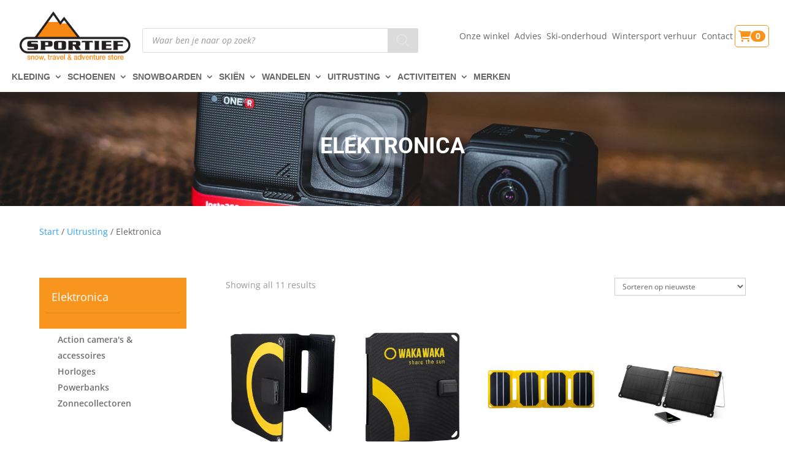

--- FILE ---
content_type: text/html; charset=UTF-8
request_url: https://sportieftilburg.nl/elektronica/
body_size: 61814
content:
<!DOCTYPE html>
<html lang="nl-NL">
<head>
	<meta charset="UTF-8" />
<meta http-equiv="X-UA-Compatible" content="IE=edge">
	<link rel="pingback" href="https://sportieftilburg.nl/xmlrpc.php" />

	<script type="text/javascript">
		document.documentElement.className = 'js';
	</script>
	
	<meta name="viewport" content="width=device-width, initial-scale=1.0, maximum-scale=1.0, user-scalable=0" /><title>Elektronica | Sportief Tilburg</title><link rel="preload" href="https://sportieftilburg.nl/wp-content/uploads/2021/03/SPORTIEF_logowit.png" as="image" imagesrcset="https://sportieftilburg.nl/wp-content/uploads/2021/03/SPORTIEF_logowit.png 491w, https://sportieftilburg.nl/wp-content/uploads/2021/03/SPORTIEF_logowit-480x240.png 480w" imagesizes="(min-width: 0px) and (max-width: 480px) 480px, (min-width: 481px) 491px, 100vw" fetchpriority="high"><link rel="preload" href="https://sportieftilburg.nl/wp-content/uploads/2020/05/placeholder-300x300.png.jpg" as="image" imagesrcset="https://sportieftilburg.nl/wp-content/uploads/2020/05/placeholder-300x300.png.jpg 300w, https://sportieftilburg.nl/wp-content/uploads/2020/05/placeholder-450x450.png.jpg 450w, https://sportieftilburg.nl/wp-content/uploads/2020/05/placeholder-100x100.png.jpg 100w" imagesizes="(max-width: 300px) 100vw, 300px" fetchpriority="high"><link rel="preload" href="https://sportieftilburg.nl/wp-content/uploads/2025/08/solar20-1-300x300.jpg" as="image" imagesrcset="https://sportieftilburg.nl/wp-content/uploads/2025/08/solar20-1-300x300.jpg 300w, https://sportieftilburg.nl/wp-content/uploads/2025/08/solar20-1-450x450.jpg 450w, https://sportieftilburg.nl/wp-content/uploads/2025/08/solar20-1-100x100.jpg 100w" imagesizes="(max-width: 300px) 100vw, 300px" fetchpriority="high">
<link data-rocket-preload as="style" data-wpr-hosted-gf-parameters="family=Open%20Sans%3A300italic%2C400italic%2C600italic%2C700italic%2C800italic%2C400%2C300%2C600%2C700%2C800%7CRoboto%3A100%2C100italic%2C300%2C300italic%2Cregular%2Citalic%2C500%2C500italic%2C700%2C700italic%2C900%2C900italic%7CNunito%3A200%2C300%2Cregular%2C500%2C600%2C700%2C800%2C900%2C200italic%2C300italic%2Citalic%2C500italic%2C600italic%2C700italic%2C800italic%2C900italic&subset=cyrillic%2Ccyrillic-ext%2Cgreek%2Cgreek-ext%2Chebrew%2Clatin%2Clatin-ext%2Cvietnamese,cyrillic%2Ccyrillic-ext%2Cgreek%2Cgreek-ext%2Clatin%2Clatin-ext%2Cvietnamese&display=swap" href="https://sportieftilburg.nl/wp-content/cache/fonts/1/google-fonts/css/3/7/0/e86de48307db1e850bb452619370e.css" rel="preload">
<link data-wpr-hosted-gf-parameters="family=Open%20Sans%3A300italic%2C400italic%2C600italic%2C700italic%2C800italic%2C400%2C300%2C600%2C700%2C800%7CRoboto%3A100%2C100italic%2C300%2C300italic%2Cregular%2Citalic%2C500%2C500italic%2C700%2C700italic%2C900%2C900italic%7CNunito%3A200%2C300%2Cregular%2C500%2C600%2C700%2C800%2C900%2C200italic%2C300italic%2Citalic%2C500italic%2C600italic%2C700italic%2C800italic%2C900italic&subset=cyrillic%2Ccyrillic-ext%2Cgreek%2Cgreek-ext%2Chebrew%2Clatin%2Clatin-ext%2Cvietnamese,cyrillic%2Ccyrillic-ext%2Cgreek%2Cgreek-ext%2Clatin%2Clatin-ext%2Cvietnamese&display=swap" href="https://sportieftilburg.nl/wp-content/cache/fonts/1/google-fonts/css/3/7/0/e86de48307db1e850bb452619370e.css" media="print" onload="this.media=&#039;all&#039;" rel="stylesheet">
<noscript data-wpr-hosted-gf-parameters=""><link rel="stylesheet" href="https://fonts.googleapis.com/css?family=Open%20Sans%3A300italic%2C400italic%2C600italic%2C700italic%2C800italic%2C400%2C300%2C600%2C700%2C800%7CRoboto%3A100%2C100italic%2C300%2C300italic%2Cregular%2Citalic%2C500%2C500italic%2C700%2C700italic%2C900%2C900italic%7CNunito%3A200%2C300%2Cregular%2C500%2C600%2C700%2C800%2C900%2C200italic%2C300italic%2Citalic%2C500italic%2C600italic%2C700italic%2C800italic%2C900italic&#038;subset=cyrillic%2Ccyrillic-ext%2Cgreek%2Cgreek-ext%2Chebrew%2Clatin%2Clatin-ext%2Cvietnamese,cyrillic%2Ccyrillic-ext%2Cgreek%2Cgreek-ext%2Clatin%2Clatin-ext%2Cvietnamese&#038;display=swap"></noscript>
<meta name='robots' content='max-image-preview:large' />

<!-- Google Tag Manager for WordPress by gtm4wp.com -->
<script data-cfasync="false" data-pagespeed-no-defer>
	var gtm4wp_datalayer_name = "dataLayer";
	var dataLayer = dataLayer || [];
	const gtm4wp_use_sku_instead = 0;
	const gtm4wp_currency = 'EUR';
	const gtm4wp_product_per_impression = 10;
	const gtm4wp_clear_ecommerce = false;
	const gtm4wp_datalayer_max_timeout = 2000;
</script>
<!-- End Google Tag Manager for WordPress by gtm4wp.com --><link rel='dns-prefetch' href='//fonts.googleapis.com' />
<link href='https://fonts.gstatic.com' crossorigin rel='preconnect' />
<link rel="alternate" type="application/rss+xml" title="Sportief Tilburg &raquo; feed" href="https://sportieftilburg.nl/feed/" />
<meta content="Divi Child v.1.0.0" name="generator"/><link rel='stylesheet' id='la-icon-maneger-style-css' href='https://sportieftilburg.nl/wp-content/uploads/la_icon_sets/style.min.css' type='text/css' media='all' />
<style id='wp-block-library-inline-css' type='text/css'>
:root{--wp-block-synced-color:#7a00df;--wp-block-synced-color--rgb:122,0,223;--wp-bound-block-color:var(--wp-block-synced-color);--wp-editor-canvas-background:#ddd;--wp-admin-theme-color:#007cba;--wp-admin-theme-color--rgb:0,124,186;--wp-admin-theme-color-darker-10:#006ba1;--wp-admin-theme-color-darker-10--rgb:0,107,160.5;--wp-admin-theme-color-darker-20:#005a87;--wp-admin-theme-color-darker-20--rgb:0,90,135;--wp-admin-border-width-focus:2px}@media (min-resolution:192dpi){:root{--wp-admin-border-width-focus:1.5px}}.wp-element-button{cursor:pointer}:root .has-very-light-gray-background-color{background-color:#eee}:root .has-very-dark-gray-background-color{background-color:#313131}:root .has-very-light-gray-color{color:#eee}:root .has-very-dark-gray-color{color:#313131}:root .has-vivid-green-cyan-to-vivid-cyan-blue-gradient-background{background:linear-gradient(135deg,#00d084,#0693e3)}:root .has-purple-crush-gradient-background{background:linear-gradient(135deg,#34e2e4,#4721fb 50%,#ab1dfe)}:root .has-hazy-dawn-gradient-background{background:linear-gradient(135deg,#faaca8,#dad0ec)}:root .has-subdued-olive-gradient-background{background:linear-gradient(135deg,#fafae1,#67a671)}:root .has-atomic-cream-gradient-background{background:linear-gradient(135deg,#fdd79a,#004a59)}:root .has-nightshade-gradient-background{background:linear-gradient(135deg,#330968,#31cdcf)}:root .has-midnight-gradient-background{background:linear-gradient(135deg,#020381,#2874fc)}:root{--wp--preset--font-size--normal:16px;--wp--preset--font-size--huge:42px}.has-regular-font-size{font-size:1em}.has-larger-font-size{font-size:2.625em}.has-normal-font-size{font-size:var(--wp--preset--font-size--normal)}.has-huge-font-size{font-size:var(--wp--preset--font-size--huge)}.has-text-align-center{text-align:center}.has-text-align-left{text-align:left}.has-text-align-right{text-align:right}.has-fit-text{white-space:nowrap!important}#end-resizable-editor-section{display:none}.aligncenter{clear:both}.items-justified-left{justify-content:flex-start}.items-justified-center{justify-content:center}.items-justified-right{justify-content:flex-end}.items-justified-space-between{justify-content:space-between}.screen-reader-text{border:0;clip-path:inset(50%);height:1px;margin:-1px;overflow:hidden;padding:0;position:absolute;width:1px;word-wrap:normal!important}.screen-reader-text:focus{background-color:#ddd;clip-path:none;color:#444;display:block;font-size:1em;height:auto;left:5px;line-height:normal;padding:15px 23px 14px;text-decoration:none;top:5px;width:auto;z-index:100000}html :where(.has-border-color){border-style:solid}html :where([style*=border-top-color]){border-top-style:solid}html :where([style*=border-right-color]){border-right-style:solid}html :where([style*=border-bottom-color]){border-bottom-style:solid}html :where([style*=border-left-color]){border-left-style:solid}html :where([style*=border-width]){border-style:solid}html :where([style*=border-top-width]){border-top-style:solid}html :where([style*=border-right-width]){border-right-style:solid}html :where([style*=border-bottom-width]){border-bottom-style:solid}html :where([style*=border-left-width]){border-left-style:solid}html :where(img[class*=wp-image-]){height:auto;max-width:100%}:where(figure){margin:0 0 1em}html :where(.is-position-sticky){--wp-admin--admin-bar--position-offset:var(--wp-admin--admin-bar--height,0px)}@media screen and (max-width:600px){html :where(.is-position-sticky){--wp-admin--admin-bar--position-offset:0px}}

/*# sourceURL=wp-block-library-inline-css */
</style><style id='global-styles-inline-css' type='text/css'>
:root{--wp--preset--aspect-ratio--square: 1;--wp--preset--aspect-ratio--4-3: 4/3;--wp--preset--aspect-ratio--3-4: 3/4;--wp--preset--aspect-ratio--3-2: 3/2;--wp--preset--aspect-ratio--2-3: 2/3;--wp--preset--aspect-ratio--16-9: 16/9;--wp--preset--aspect-ratio--9-16: 9/16;--wp--preset--color--black: #000000;--wp--preset--color--cyan-bluish-gray: #abb8c3;--wp--preset--color--white: #ffffff;--wp--preset--color--pale-pink: #f78da7;--wp--preset--color--vivid-red: #cf2e2e;--wp--preset--color--luminous-vivid-orange: #ff6900;--wp--preset--color--luminous-vivid-amber: #fcb900;--wp--preset--color--light-green-cyan: #7bdcb5;--wp--preset--color--vivid-green-cyan: #00d084;--wp--preset--color--pale-cyan-blue: #8ed1fc;--wp--preset--color--vivid-cyan-blue: #0693e3;--wp--preset--color--vivid-purple: #9b51e0;--wp--preset--gradient--vivid-cyan-blue-to-vivid-purple: linear-gradient(135deg,rgb(6,147,227) 0%,rgb(155,81,224) 100%);--wp--preset--gradient--light-green-cyan-to-vivid-green-cyan: linear-gradient(135deg,rgb(122,220,180) 0%,rgb(0,208,130) 100%);--wp--preset--gradient--luminous-vivid-amber-to-luminous-vivid-orange: linear-gradient(135deg,rgb(252,185,0) 0%,rgb(255,105,0) 100%);--wp--preset--gradient--luminous-vivid-orange-to-vivid-red: linear-gradient(135deg,rgb(255,105,0) 0%,rgb(207,46,46) 100%);--wp--preset--gradient--very-light-gray-to-cyan-bluish-gray: linear-gradient(135deg,rgb(238,238,238) 0%,rgb(169,184,195) 100%);--wp--preset--gradient--cool-to-warm-spectrum: linear-gradient(135deg,rgb(74,234,220) 0%,rgb(151,120,209) 20%,rgb(207,42,186) 40%,rgb(238,44,130) 60%,rgb(251,105,98) 80%,rgb(254,248,76) 100%);--wp--preset--gradient--blush-light-purple: linear-gradient(135deg,rgb(255,206,236) 0%,rgb(152,150,240) 100%);--wp--preset--gradient--blush-bordeaux: linear-gradient(135deg,rgb(254,205,165) 0%,rgb(254,45,45) 50%,rgb(107,0,62) 100%);--wp--preset--gradient--luminous-dusk: linear-gradient(135deg,rgb(255,203,112) 0%,rgb(199,81,192) 50%,rgb(65,88,208) 100%);--wp--preset--gradient--pale-ocean: linear-gradient(135deg,rgb(255,245,203) 0%,rgb(182,227,212) 50%,rgb(51,167,181) 100%);--wp--preset--gradient--electric-grass: linear-gradient(135deg,rgb(202,248,128) 0%,rgb(113,206,126) 100%);--wp--preset--gradient--midnight: linear-gradient(135deg,rgb(2,3,129) 0%,rgb(40,116,252) 100%);--wp--preset--font-size--small: 13px;--wp--preset--font-size--medium: 20px;--wp--preset--font-size--large: 36px;--wp--preset--font-size--x-large: 42px;--wp--preset--spacing--20: 0.44rem;--wp--preset--spacing--30: 0.67rem;--wp--preset--spacing--40: 1rem;--wp--preset--spacing--50: 1.5rem;--wp--preset--spacing--60: 2.25rem;--wp--preset--spacing--70: 3.38rem;--wp--preset--spacing--80: 5.06rem;--wp--preset--shadow--natural: 6px 6px 9px rgba(0, 0, 0, 0.2);--wp--preset--shadow--deep: 12px 12px 50px rgba(0, 0, 0, 0.4);--wp--preset--shadow--sharp: 6px 6px 0px rgba(0, 0, 0, 0.2);--wp--preset--shadow--outlined: 6px 6px 0px -3px rgb(255, 255, 255), 6px 6px rgb(0, 0, 0);--wp--preset--shadow--crisp: 6px 6px 0px rgb(0, 0, 0);}:root { --wp--style--global--content-size: 823px;--wp--style--global--wide-size: 1080px; }:where(body) { margin: 0; }.wp-site-blocks > .alignleft { float: left; margin-right: 2em; }.wp-site-blocks > .alignright { float: right; margin-left: 2em; }.wp-site-blocks > .aligncenter { justify-content: center; margin-left: auto; margin-right: auto; }:where(.is-layout-flex){gap: 0.5em;}:where(.is-layout-grid){gap: 0.5em;}.is-layout-flow > .alignleft{float: left;margin-inline-start: 0;margin-inline-end: 2em;}.is-layout-flow > .alignright{float: right;margin-inline-start: 2em;margin-inline-end: 0;}.is-layout-flow > .aligncenter{margin-left: auto !important;margin-right: auto !important;}.is-layout-constrained > .alignleft{float: left;margin-inline-start: 0;margin-inline-end: 2em;}.is-layout-constrained > .alignright{float: right;margin-inline-start: 2em;margin-inline-end: 0;}.is-layout-constrained > .aligncenter{margin-left: auto !important;margin-right: auto !important;}.is-layout-constrained > :where(:not(.alignleft):not(.alignright):not(.alignfull)){max-width: var(--wp--style--global--content-size);margin-left: auto !important;margin-right: auto !important;}.is-layout-constrained > .alignwide{max-width: var(--wp--style--global--wide-size);}body .is-layout-flex{display: flex;}.is-layout-flex{flex-wrap: wrap;align-items: center;}.is-layout-flex > :is(*, div){margin: 0;}body .is-layout-grid{display: grid;}.is-layout-grid > :is(*, div){margin: 0;}body{padding-top: 0px;padding-right: 0px;padding-bottom: 0px;padding-left: 0px;}:root :where(.wp-element-button, .wp-block-button__link){background-color: #32373c;border-width: 0;color: #fff;font-family: inherit;font-size: inherit;font-style: inherit;font-weight: inherit;letter-spacing: inherit;line-height: inherit;padding-top: calc(0.667em + 2px);padding-right: calc(1.333em + 2px);padding-bottom: calc(0.667em + 2px);padding-left: calc(1.333em + 2px);text-decoration: none;text-transform: inherit;}.has-black-color{color: var(--wp--preset--color--black) !important;}.has-cyan-bluish-gray-color{color: var(--wp--preset--color--cyan-bluish-gray) !important;}.has-white-color{color: var(--wp--preset--color--white) !important;}.has-pale-pink-color{color: var(--wp--preset--color--pale-pink) !important;}.has-vivid-red-color{color: var(--wp--preset--color--vivid-red) !important;}.has-luminous-vivid-orange-color{color: var(--wp--preset--color--luminous-vivid-orange) !important;}.has-luminous-vivid-amber-color{color: var(--wp--preset--color--luminous-vivid-amber) !important;}.has-light-green-cyan-color{color: var(--wp--preset--color--light-green-cyan) !important;}.has-vivid-green-cyan-color{color: var(--wp--preset--color--vivid-green-cyan) !important;}.has-pale-cyan-blue-color{color: var(--wp--preset--color--pale-cyan-blue) !important;}.has-vivid-cyan-blue-color{color: var(--wp--preset--color--vivid-cyan-blue) !important;}.has-vivid-purple-color{color: var(--wp--preset--color--vivid-purple) !important;}.has-black-background-color{background-color: var(--wp--preset--color--black) !important;}.has-cyan-bluish-gray-background-color{background-color: var(--wp--preset--color--cyan-bluish-gray) !important;}.has-white-background-color{background-color: var(--wp--preset--color--white) !important;}.has-pale-pink-background-color{background-color: var(--wp--preset--color--pale-pink) !important;}.has-vivid-red-background-color{background-color: var(--wp--preset--color--vivid-red) !important;}.has-luminous-vivid-orange-background-color{background-color: var(--wp--preset--color--luminous-vivid-orange) !important;}.has-luminous-vivid-amber-background-color{background-color: var(--wp--preset--color--luminous-vivid-amber) !important;}.has-light-green-cyan-background-color{background-color: var(--wp--preset--color--light-green-cyan) !important;}.has-vivid-green-cyan-background-color{background-color: var(--wp--preset--color--vivid-green-cyan) !important;}.has-pale-cyan-blue-background-color{background-color: var(--wp--preset--color--pale-cyan-blue) !important;}.has-vivid-cyan-blue-background-color{background-color: var(--wp--preset--color--vivid-cyan-blue) !important;}.has-vivid-purple-background-color{background-color: var(--wp--preset--color--vivid-purple) !important;}.has-black-border-color{border-color: var(--wp--preset--color--black) !important;}.has-cyan-bluish-gray-border-color{border-color: var(--wp--preset--color--cyan-bluish-gray) !important;}.has-white-border-color{border-color: var(--wp--preset--color--white) !important;}.has-pale-pink-border-color{border-color: var(--wp--preset--color--pale-pink) !important;}.has-vivid-red-border-color{border-color: var(--wp--preset--color--vivid-red) !important;}.has-luminous-vivid-orange-border-color{border-color: var(--wp--preset--color--luminous-vivid-orange) !important;}.has-luminous-vivid-amber-border-color{border-color: var(--wp--preset--color--luminous-vivid-amber) !important;}.has-light-green-cyan-border-color{border-color: var(--wp--preset--color--light-green-cyan) !important;}.has-vivid-green-cyan-border-color{border-color: var(--wp--preset--color--vivid-green-cyan) !important;}.has-pale-cyan-blue-border-color{border-color: var(--wp--preset--color--pale-cyan-blue) !important;}.has-vivid-cyan-blue-border-color{border-color: var(--wp--preset--color--vivid-cyan-blue) !important;}.has-vivid-purple-border-color{border-color: var(--wp--preset--color--vivid-purple) !important;}.has-vivid-cyan-blue-to-vivid-purple-gradient-background{background: var(--wp--preset--gradient--vivid-cyan-blue-to-vivid-purple) !important;}.has-light-green-cyan-to-vivid-green-cyan-gradient-background{background: var(--wp--preset--gradient--light-green-cyan-to-vivid-green-cyan) !important;}.has-luminous-vivid-amber-to-luminous-vivid-orange-gradient-background{background: var(--wp--preset--gradient--luminous-vivid-amber-to-luminous-vivid-orange) !important;}.has-luminous-vivid-orange-to-vivid-red-gradient-background{background: var(--wp--preset--gradient--luminous-vivid-orange-to-vivid-red) !important;}.has-very-light-gray-to-cyan-bluish-gray-gradient-background{background: var(--wp--preset--gradient--very-light-gray-to-cyan-bluish-gray) !important;}.has-cool-to-warm-spectrum-gradient-background{background: var(--wp--preset--gradient--cool-to-warm-spectrum) !important;}.has-blush-light-purple-gradient-background{background: var(--wp--preset--gradient--blush-light-purple) !important;}.has-blush-bordeaux-gradient-background{background: var(--wp--preset--gradient--blush-bordeaux) !important;}.has-luminous-dusk-gradient-background{background: var(--wp--preset--gradient--luminous-dusk) !important;}.has-pale-ocean-gradient-background{background: var(--wp--preset--gradient--pale-ocean) !important;}.has-electric-grass-gradient-background{background: var(--wp--preset--gradient--electric-grass) !important;}.has-midnight-gradient-background{background: var(--wp--preset--gradient--midnight) !important;}.has-small-font-size{font-size: var(--wp--preset--font-size--small) !important;}.has-medium-font-size{font-size: var(--wp--preset--font-size--medium) !important;}.has-large-font-size{font-size: var(--wp--preset--font-size--large) !important;}.has-x-large-font-size{font-size: var(--wp--preset--font-size--x-large) !important;}
/*# sourceURL=global-styles-inline-css */
</style>

<link rel='stylesheet' id='filter-product-by-featured-image-css' href='https://sportieftilburg.nl/wp-content/plugins/filter-product-by-featured-image/public/css/filter-product-by-featured-image-public.css' type='text/css' media='all' />
<link rel='stylesheet' id='woocommerce-layout-css' href='https://sportieftilburg.nl/wp-content/plugins/woocommerce/assets/css/woocommerce-layout.css' type='text/css' media='all' />
<link rel='stylesheet' id='woocommerce-smallscreen-css' href='https://sportieftilburg.nl/wp-content/plugins/woocommerce/assets/css/woocommerce-smallscreen.css' type='text/css' media='only screen and (max-width: 768px)' />
<link rel='stylesheet' id='woocommerce-general-css' href='https://sportieftilburg.nl/wp-content/plugins/woocommerce/assets/css/woocommerce.css' type='text/css' media='all' />
<style id='woocommerce-inline-inline-css' type='text/css'>
.woocommerce form .form-row .required { visibility: visible; }
/*# sourceURL=woocommerce-inline-inline-css */
</style>
<link rel='stylesheet' id='dcl-slick-css' href='https://sportieftilburg.nl/wp-content/plugins/wow-carousel-for-divi-lite/assets/libs/slick/slick.min.css' type='text/css' media='all' />
<link rel='stylesheet' id='dcl-magnific-css' href='https://sportieftilburg.nl/wp-content/plugins/wow-carousel-for-divi-lite/assets/libs/magnific/magnific-popup.min.css' type='text/css' media='all' />
<link rel='stylesheet' id='dcl-frontend-styles-css' href='https://sportieftilburg.nl/wp-content/plugins/wow-carousel-for-divi-lite/dist/frontend-styles.css' type='text/css' media='all' />
<link rel='stylesheet' id='wpos-slick-style-css' href='https://sportieftilburg.nl/wp-content/plugins/woo-product-slider-and-carousel-with-category/assets/css/slick.css' type='text/css' media='all' />
<link rel='stylesheet' id='wcpscwc-public-style-css' href='https://sportieftilburg.nl/wp-content/plugins/woo-product-slider-and-carousel-with-category/assets/css/wcpscwc-public.css' type='text/css' media='all' />
<link rel='stylesheet' id='dgwt-wcas-style-css' href='https://sportieftilburg.nl/wp-content/plugins/ajax-search-for-woocommerce-premium/assets/css/style.min.css' type='text/css' media='all' />

<link rel='stylesheet' id='pwb-styles-frontend-css' href='https://sportieftilburg.nl/wp-content/plugins/perfect-woocommerce-brands/build/frontend/css/style.css' type='text/css' media='all' />
<link rel='stylesheet' id='photoswipe-css' href='https://sportieftilburg.nl/wp-content/plugins/woocommerce/assets/css/photoswipe/photoswipe.min.css' type='text/css' media='all' />
<link rel='stylesheet' id='photoswipe-default-skin-css' href='https://sportieftilburg.nl/wp-content/plugins/woocommerce/assets/css/photoswipe/default-skin/default-skin.min.css' type='text/css' media='all' />
<link rel='stylesheet' id='select2-css' href='https://sportieftilburg.nl/wp-content/plugins/woocommerce/assets/css/select2.css' type='text/css' media='all' />
<link rel='stylesheet' id='divi-style-parent-css' href='https://sportieftilburg.nl/wp-content/themes/Divi/style-static-cpt.min.css' type='text/css' media='all' />
<link rel='stylesheet' id='divi-style-css' href='https://sportieftilburg.nl/wp-content/themes/divi-child/style.css' type='text/css' media='all' />
<link rel='stylesheet' id='DiviMegaPro-main-css' href='https://sportieftilburg.nl/wp-content/plugins/divi-mega-pro/assets/css/main.css' type='text/css' media='all' />
<link rel='stylesheet' id='DiviMegaPro-main-media-query-css' href='https://sportieftilburg.nl/wp-content/plugins/divi-mega-pro/assets/css/main-media-query.css' type='text/css' media='all' />
<link rel='stylesheet' id='DiviMegaPro-tippy-animations-css' href='https://sportieftilburg.nl/wp-content/plugins/divi-mega-pro/assets/libraries/tippy/css/animations.css' type='text/css' media='all' />
				<script>
				var divimegapro_singleton = [];
				divimegapro_singleton['header'] = false;
				divimegapro_singleton['content'] = false;
				divimegapro_singleton['footer'] = false;
				var divimegapro_singleton_enabled = ( divimegapro_singleton['header'] || divimegapro_singleton['content'] || divimegapro_singleton['footer'] ) ? true : false;
				</script>
				
				<script src="https://sportieftilburg.nl/wp-content/cache/perfmatters/sportieftilburg.nl/minify/00ab2637b15f.md5.min.js" id="la-icon-manager-md5-js"></script>
<script src="https://sportieftilburg.nl/wp-content/cache/perfmatters/sportieftilburg.nl/minify/235998bf5544.util.min.js" id="la-icon-manager-util-js"></script>
<script id="channel_engine_tracking_script-js-extra">
var channel_engine_data = {"account_name":"sportief-tilburg"};
//# sourceURL=channel_engine_tracking_script-js-extra
</script>
<script src="https://sportieftilburg.nl/wp-content/cache/perfmatters/sportieftilburg.nl/minify/9a3ba3a13dbd.channel-engine-tracking.min.js" id="channel_engine_tracking_script-js"></script>
<script src="https://sportieftilburg.nl/wp-includes/js/jquery/jquery.min.js" id="jquery-core-js"></script>
<script src="https://sportieftilburg.nl/wp-includes/js/jquery/jquery-migrate.min.js" id="jquery-migrate-js"></script>
<script src="https://sportieftilburg.nl/wp-content/cache/perfmatters/sportieftilburg.nl/minify/49cea0a78187.filter-product-by-featured-image-public.min.js" id="filter-product-by-featured-image-js"></script>
<script src="https://sportieftilburg.nl/wp-content/plugins/woocommerce/assets/js/jquery-blockui/jquery.blockUI.min.js" id="wc-jquery-blockui-js" defer data-wp-strategy="defer"></script>
<script src="https://sportieftilburg.nl/wp-content/plugins/woocommerce/assets/js/js-cookie/js.cookie.min.js" id="wc-js-cookie-js" defer data-wp-strategy="defer"></script>
<script id="woocommerce-js-extra">
var woocommerce_params = {"ajax_url":"/wp-admin/admin-ajax.php","wc_ajax_url":"/?wc-ajax=%%endpoint%%","i18n_password_show":"Wachtwoord weergeven","i18n_password_hide":"Wachtwoord verbergen"};
//# sourceURL=woocommerce-js-extra
</script>
<script src="https://sportieftilburg.nl/wp-content/plugins/woocommerce/assets/js/frontend/woocommerce.min.js" id="woocommerce-js" defer data-wp-strategy="defer"></script>
<script src="https://sportieftilburg.nl/wp-content/plugins/woocommerce/assets/js/zoom/jquery.zoom.min.js" id="wc-zoom-js" defer data-wp-strategy="defer"></script>
<script src="https://sportieftilburg.nl/wp-content/plugins/woocommerce/assets/js/flexslider/jquery.flexslider.min.js" id="wc-flexslider-js" defer data-wp-strategy="defer"></script>
<script src="https://sportieftilburg.nl/wp-content/plugins/woocommerce/assets/js/photoswipe/photoswipe.min.js" id="wc-photoswipe-js" defer data-wp-strategy="defer"></script>
<script src="https://sportieftilburg.nl/wp-content/plugins/woocommerce/assets/js/photoswipe/photoswipe-ui-default.min.js" id="wc-photoswipe-ui-default-js" defer data-wp-strategy="defer"></script>
<script id="wc-single-product-js-extra">
var wc_single_product_params = {"i18n_required_rating_text":"Selecteer een waardering","i18n_rating_options":["1 van de 5 sterren","2 van de 5 sterren","3 van de 5 sterren","4 van de 5 sterren","5 van de 5 sterren"],"i18n_product_gallery_trigger_text":"Afbeeldinggalerij in volledig scherm bekijken","review_rating_required":"no","flexslider":{"rtl":false,"animation":"slide","smoothHeight":true,"directionNav":false,"controlNav":"thumbnails","slideshow":false,"animationSpeed":500,"animationLoop":false,"allowOneSlide":false},"zoom_enabled":"1","zoom_options":[],"photoswipe_enabled":"1","photoswipe_options":{"shareEl":false,"closeOnScroll":false,"history":false,"hideAnimationDuration":0,"showAnimationDuration":0},"flexslider_enabled":"1"};
//# sourceURL=wc-single-product-js-extra
</script>
<script src="https://sportieftilburg.nl/wp-content/plugins/woocommerce/assets/js/frontend/single-product.min.js" id="wc-single-product-js" defer data-wp-strategy="defer"></script>
<script id="wc-cart-fragments-js-extra">
var wc_cart_fragments_params = {"ajax_url":"/wp-admin/admin-ajax.php","wc_ajax_url":"/?wc-ajax=%%endpoint%%","cart_hash_key":"wc_cart_hash_1e77acae8d7e5438a035e3803d30a37d","fragment_name":"wc_fragments_1e77acae8d7e5438a035e3803d30a37d","request_timeout":"5000"};
//# sourceURL=wc-cart-fragments-js-extra
</script>
<script src="https://sportieftilburg.nl/wp-content/plugins/woocommerce/assets/js/frontend/cart-fragments.min.js" id="wc-cart-fragments-js" defer data-wp-strategy="defer"></script>
<script id="wc-country-select-js-extra">
var wc_country_select_params = {"countries":"{\"AF\":[],\"AX\":[],\"AL\":{\"AL-01\":\"Berat\",\"AL-09\":\"Dib\\u00ebr\",\"AL-02\":\"Durr\\u00ebs\",\"AL-03\":\"Elbasan\",\"AL-04\":\"Fier\",\"AL-05\":\"Gjirokast\\u00ebr\",\"AL-06\":\"Kor\\u00e7\\u00eb\",\"AL-07\":\"Kuk\\u00ebs\",\"AL-08\":\"Lezh\\u00eb\",\"AL-10\":\"Shkod\\u00ebr\",\"AL-11\":\"Tirana\",\"AL-12\":\"Vlor\\u00eb\"},\"DZ\":{\"DZ-01\":\"Adrar\",\"DZ-02\":\"Chlef\",\"DZ-03\":\"Laghouat\",\"DZ-04\":\"Oum El Bouaghi\",\"DZ-05\":\"Batna\",\"DZ-06\":\"B\\u00e9ja\\u00efa\",\"DZ-07\":\"Biskra\",\"DZ-08\":\"B\\u00e9char\",\"DZ-09\":\"Blida\",\"DZ-10\":\"Bouira\",\"DZ-11\":\"Tamanghasset\",\"DZ-12\":\"T\\u00e9bessa\",\"DZ-13\":\"Tlemcen\",\"DZ-14\":\"Tiaret\",\"DZ-15\":\"Tizi Ouzou\",\"DZ-16\":\"Algiers\",\"DZ-17\":\"Djelfa\",\"DZ-18\":\"Jijel\",\"DZ-19\":\"S\\u00e9tif\",\"DZ-20\":\"Sa\\u00efda\",\"DZ-21\":\"Skikda\",\"DZ-22\":\"Sidi Bel Abb\\u00e8s\",\"DZ-23\":\"Annaba\",\"DZ-24\":\"Guelma\",\"DZ-25\":\"Constantijn\",\"DZ-26\":\"M\\u00e9d\\u00e9a\",\"DZ-27\":\"Mostaganem\",\"DZ-28\":\"M\\u2019Sila\",\"DZ-29\":\"Mascara\",\"DZ-30\":\"Ouargla\",\"DZ-31\":\"Oran\",\"DZ-32\":\"El Bayadh\",\"DZ-33\":\"Illizi\",\"DZ-34\":\"Bordj Bou Arr\\u00e9ridj\",\"DZ-35\":\"Boumerd\\u00e8s\",\"DZ-36\":\"El Tarf\",\"DZ-37\":\"Tindouf\",\"DZ-38\":\"Tissemsilt\",\"DZ-39\":\"El Oued\",\"DZ-40\":\"Khenchela\",\"DZ-41\":\"Souk Ahras\",\"DZ-42\":\"Tipasa\",\"DZ-43\":\"Mila\",\"DZ-44\":\"A\\u00efn Defla\",\"DZ-45\":\"Naama\",\"DZ-46\":\"A\\u00efn T\\u00e9mouchent\",\"DZ-47\":\"Gharda\\u00efa\",\"DZ-48\":\"Relizane\"},\"AO\":{\"BGO\":\"Bengo\",\"BLU\":\"Benguela\",\"BIE\":\"Bi\\u00e9\",\"CAB\":\"Cabinda\",\"CNN\":\"Cunene\",\"HUA\":\"Huambo\",\"HUI\":\"Hu\\u00edla\",\"CCU\":\"Kuando Kubango\",\"CNO\":\"Kwanza-Norte\",\"CUS\":\"Kwanza-Sul\",\"LUA\":\"Luanda\",\"LNO\":\"Lunda-Norte\",\"LSU\":\"Lunda-Sul\",\"MAL\":\"Malanje\",\"MOX\":\"Mexico\",\"NAM\":\"Namibi\\u00eb\",\"UIG\":\"U\\u00edge\",\"ZAI\":\"Za\\u00efre\"},\"AR\":{\"C\":\"Ciudad Aut\\u00f3noma de Buenos Aires\",\"B\":\"Buenos Aires\",\"K\":\"Catamarca\",\"H\":\"Chaco\",\"U\":\"Chubut\",\"X\":\"C\\u00f3rdoba\",\"W\":\"Corrientes\",\"E\":\"Entre R\\u00edos\",\"P\":\"Formosa\",\"Y\":\"Jujuy\",\"L\":\"La Pampa\",\"F\":\"La Rioja\",\"M\":\"Mendoza\",\"N\":\"Misiones\",\"Q\":\"Neuqu\\u00e9n\",\"R\":\"R\\u00edo Negro\",\"A\":\"Salta\",\"J\":\"San Juan\",\"D\":\"San Luis\",\"Z\":\"Santa Cruz\",\"S\":\"Santa Fe\",\"G\":\"Santiago del Estero\",\"V\":\"Vuurland\",\"T\":\"Tucum\\u00e1n\"},\"AU\":{\"ACT\":\"Australian Capital Territory\",\"NSW\":\"Nieuw-Zuid-Wales\",\"NT\":\"Noordelijk Territorium\",\"QLD\":\"Queensland\",\"SA\":\"Zuid-Australi\\u00eb\",\"TAS\":\"Tasmani\\u00eb\",\"VIC\":\"Victoria\",\"WA\":\"West-Australi\\u00eb\"},\"BH\":[],\"BD\":{\"BD-05\":\"Bagerhat\",\"BD-01\":\"Bandarban\",\"BD-02\":\"Barguna\",\"BD-06\":\"Barisal\",\"BD-07\":\"Bhola\",\"BD-03\":\"Bogra\",\"BD-04\":\"Brahmanbaria\",\"BD-09\":\"Chandpur\",\"BD-10\":\"Chattogram\",\"BD-12\":\"Chuadanga\",\"BD-11\":\"Cox's Bazar\",\"BD-08\":\"Comilla\",\"BD-13\":\"Dhaka\",\"BD-14\":\"Dinajpur\",\"BD-15\":\"Faridpur \",\"BD-16\":\"Feni\",\"BD-19\":\"Gaibandha\",\"BD-18\":\"Gazipur\",\"BD-17\":\"Gopalganj\",\"BD-20\":\"Habiganj\",\"BD-21\":\"Jamalpur\",\"BD-22\":\"Jashore\",\"BD-25\":\"Jhalokati\",\"BD-23\":\"Jhenaidah\",\"BD-24\":\"Joypurhat\",\"BD-29\":\"Khagrachhari\",\"BD-27\":\"Khulna\",\"BD-26\":\"Kishoreganj\",\"BD-28\":\"Kurigram\",\"BD-30\":\"Kushtia\",\"BD-31\":\"Lakshmipur\",\"BD-32\":\"Lalmonirhat\",\"BD-36\":\"Madaripur\",\"BD-37\":\"Magura\",\"BD-33\":\"Manikganj \",\"BD-39\":\"Meherpur\",\"BD-38\":\"Moulvibazar\",\"BD-35\":\"Munshiganj\",\"BD-34\":\"Mymensingh\",\"BD-48\":\"Naogaon\",\"BD-43\":\"Narail\",\"BD-40\":\"Narayanganj\",\"BD-42\":\"Narsingdi\",\"BD-44\":\"Natore\",\"BD-45\":\"Nawabganj\",\"BD-41\":\"Netrakona\",\"BD-46\":\"Nilphamari\",\"BD-47\":\"Noakhali\",\"BD-49\":\"Pabna\",\"BD-52\":\"Panchagarh\",\"BD-51\":\"Patuakhali\",\"BD-50\":\"Pirojpur\",\"BD-53\":\"Rajbari\",\"BD-54\":\"Rajshahi\",\"BD-56\":\"Rangamati\",\"BD-55\":\"Rangpur\",\"BD-58\":\"Satkhira\",\"BD-62\":\"Shariatpur\",\"BD-57\":\"Sherpur\",\"BD-59\":\"Sirajganj\",\"BD-61\":\"Sunamganj\",\"BD-60\":\"Sylhet\",\"BD-63\":\"Tangail\",\"BD-64\":\"Thakurgaon\"},\"BE\":[],\"BJ\":{\"AL\":\"Alibori\",\"AK\":\"Atakora\",\"AQ\":\"Atlantique\",\"BO\":\"Borgou\",\"CO\":\"Collines\",\"KO\":\"Kouffo\",\"DO\":\"Donga\",\"LI\":\"Littoral\",\"MO\":\"Mono\",\"OU\":\"Ou\\u00e9m\\u00e9\",\"PL\":\"Plateau\",\"ZO\":\"Zou\"},\"BI\":[],\"BO\":{\"BO-B\":\"Beni\",\"BO-H\":\"Chuquisaca\",\"BO-C\":\"Cochabamba\",\"BO-L\":\"La Paz\",\"BO-O\":\"Oruro\",\"BO-N\":\"Pando\",\"BO-P\":\"Potos\\u00ed\",\"BO-S\":\"Santa Cruz\",\"BO-T\":\"Tarija\"},\"BR\":{\"AC\":\"Acre\",\"AL\":\"Alagoas\",\"AP\":\"Amap\\u00e1\",\"AM\":\"Amazonas\",\"BA\":\"Bahia\",\"CE\":\"Cear\\u00e1\",\"DF\":\"Distrito Federal\",\"ES\":\"Esp\\u00edrito Santo\",\"GO\":\"Goi\\u00e1s\",\"MA\":\"Maranh\\u00e3o\",\"MT\":\"Mato Grosso\",\"MS\":\"Mato Grosso do Sul\",\"MG\":\"Minas Gerais\",\"PA\":\"Par\\u00e1\",\"PB\":\"Para\\u00edba\",\"PR\":\"Paran\\u00e1\",\"PE\":\"Pernambuco\",\"PI\":\"Piau\\u00ed\",\"RJ\":\"Rio de Janeiro\",\"RN\":\"Rio Grande do Norte\",\"RS\":\"Rio Grande do Sul\",\"RO\":\"Rond\\u00f4nia\",\"RR\":\"Roraima\",\"SC\":\"Santa Catarina\",\"SP\":\"S\\u00e3o Paulo\",\"SE\":\"Sergipe\",\"TO\":\"Tocantins\"},\"BG\":{\"BG-01\":\"Blagoevgrad\",\"BG-02\":\"Burgas\",\"BG-08\":\"Dobrich\",\"BG-07\":\"Gabrovo\",\"BG-26\":\"Haskovo\",\"BG-09\":\"Kardzhali\",\"BG-10\":\"Kyustendil\",\"BG-11\":\"Lovech\",\"BG-12\":\"Montana\",\"BG-13\":\"Pazardzhik\",\"BG-14\":\"Pernik\",\"BG-15\":\"Pleven\",\"BG-16\":\"Plovdiv\",\"BG-17\":\"Razgrad\",\"BG-18\":\"Ruse\",\"BG-27\":\"Shumen\",\"BG-19\":\"Silistra\",\"BG-20\":\"Sliven\",\"BG-21\":\"Smolyan\",\"BG-23\":\"Regio Sofia\",\"BG-22\":\"Sofia\",\"BG-24\":\"Stara Zagora\",\"BG-25\":\"Targovishte\",\"BG-03\":\"Varna\",\"BG-04\":\"Veliko Tarnovo\",\"BG-05\":\"Vidin\",\"BG-06\":\"Vratsa\",\"BG-28\":\"Yambol\"},\"CA\":{\"AB\":\"Alberta\",\"BC\":\"Brits-Columbia\",\"MB\":\"Manitoba\",\"NB\":\"New Brunswick\",\"NL\":\"Newfoundland en Labrador\",\"NT\":\"Northwest Territories\",\"NS\":\"Nova Scotia\",\"NU\":\"Nunavut\",\"ON\":\"Ontario\",\"PE\":\"Prins Edwardeiland\",\"QC\":\"Quebec\",\"SK\":\"Saskatchewan\",\"YT\":\"Yukon\"},\"CL\":{\"CL-AI\":\"Ais\\u00e9n del General Carlos Iba\\u00f1ez del Campo\",\"CL-AN\":\"Antofagasta\",\"CL-AP\":\"Arica y Parinacota\",\"CL-AR\":\"La Araucan\\u00eda\",\"CL-AT\":\"Atacama\",\"CL-BI\":\"Biob\\u00edo\",\"CL-CO\":\"Coquimbo\",\"CL-LI\":\"Libertador General Bernardo O'Higgins\",\"CL-LL\":\"Los Lagos\",\"CL-LR\":\"Los R\\u00edos\",\"CL-MA\":\"Magallanes\",\"CL-ML\":\"Maule\",\"CL-NB\":\"\\u00d1uble\",\"CL-RM\":\"Regi\\u00f3n Metropolitana de Santiago\",\"CL-TA\":\"Tarapac\\u00e1\",\"CL-VS\":\"Valpara\\u00edso\"},\"CN\":{\"CN1\":\"Yunnan / \\u4e91\\u5357\",\"CN2\":\"Beijing / \\u5317\\u4eac\",\"CN3\":\"Tianjin / \\u5929\\u6d25\",\"CN4\":\"Hebei / \\u6cb3\\u5317\",\"CN5\":\"Shanxi / \\u5c71\\u897f\",\"CN6\":\"Inner Mongolia / \\u5167\\u8499\\u53e4\",\"CN7\":\"Liaoning / \\u8fbd\\u5b81\",\"CN8\":\"Jilin / \\u5409\\u6797\",\"CN9\":\"Heilongjiang / \\u9ed1\\u9f99\\u6c5f\",\"CN10\":\"Shanghai / \\u4e0a\\u6d77\",\"CN11\":\"Jiangsu / \\u6c5f\\u82cf\",\"CN12\":\"Zhejiang / \\u6d59\\u6c5f\",\"CN13\":\"Anhui / \\u5b89\\u5fbd\",\"CN14\":\"Fujian / \\u798f\\u5efa\",\"CN15\":\"Jiangxi / \\u6c5f\\u897f\",\"CN16\":\"Shandong / \\u5c71\\u4e1c\",\"CN17\":\"Henan / \\u6cb3\\u5357\",\"CN18\":\"Hubei / \\u6e56\\u5317\",\"CN19\":\"Hunan / \\u6e56\\u5357\",\"CN20\":\"Guangdong / \\u5e7f\\u4e1c\",\"CN21\":\"Guangxi Zhuang / \\u5e7f\\u897f\\u58ee\\u65cf\",\"CN22\":\"Hainan / \\u6d77\\u5357\",\"CN23\":\"Chongqing / \\u91cd\\u5e86\",\"CN24\":\"Sichuan / \\u56db\\u5ddd\",\"CN25\":\"Guizhou / \\u8d35\\u5dde\",\"CN26\":\"Shaanxi / \\u9655\\u897f\",\"CN27\":\"Gansu / \\u7518\\u8083\",\"CN28\":\"Qinghai / \\u9752\\u6d77\",\"CN29\":\"Ningxia Hui / \\u5b81\\u590f\",\"CN30\":\"Macao / \\u6fb3\\u95e8\",\"CN31\":\"Tibet / \\u897f\\u85cf\",\"CN32\":\"Xinjiang / \\u65b0\\u7586\"},\"CO\":{\"CO-AMA\":\"Amazonas\",\"CO-ANT\":\"Antioquia\",\"CO-ARA\":\"Arauca\",\"CO-ATL\":\"Atl\\u00e1ntico\",\"CO-BOL\":\"Bol\\u00edvar\",\"CO-BOY\":\"Boyac\\u00e1\",\"CO-CAL\":\"Caldas\",\"CO-CAQ\":\"Caquet\\u00e1\",\"CO-CAS\":\"Casanare\",\"CO-CAU\":\"Cauca\",\"CO-CES\":\"Cesar\",\"CO-CHO\":\"Choc\\u00f3\",\"CO-COR\":\"C\\u00f3rdoba\",\"CO-CUN\":\"Cundinamarca\",\"CO-DC\":\"Capital District\",\"CO-GUA\":\"Guain\\u00eda\",\"CO-GUV\":\"Guaviare\",\"CO-HUI\":\"Huila\",\"CO-LAG\":\"La Guajira\",\"CO-MAG\":\"Magdalena\",\"CO-MET\":\"Meta\",\"CO-NAR\":\"Nari\\u00f1o\",\"CO-NSA\":\"Norte de Santander\",\"CO-PUT\":\"Putumayo\",\"CO-QUI\":\"Quind\\u00edo\",\"CO-RIS\":\"Risaralda\",\"CO-SAN\":\"Santander\",\"CO-SAP\":\"San Andr\\u00e9s & Providencia\",\"CO-SUC\":\"Sucre\",\"CO-TOL\":\"Tolima\",\"CO-VAC\":\"Valle del Cauca\",\"CO-VAU\":\"Vaup\\u00e9s\",\"CO-VID\":\"Vichada\"},\"CR\":{\"CR-A\":\"Alajuela\",\"CR-C\":\"Cartago\",\"CR-G\":\"Guanacaste\",\"CR-H\":\"Heredia\",\"CR-L\":\"Lim\\u00f3n\",\"CR-P\":\"Puntarenas\",\"CR-SJ\":\"San Jos\\u00e9\"},\"DK\":[],\"DO\":{\"DO-01\":\"Distrito Nacional\",\"DO-02\":\"Azua\",\"DO-03\":\"Baoruco\",\"DO-04\":\"Barahona\",\"DO-33\":\"Cibao Nordeste\",\"DO-34\":\"Cibao Noroeste\",\"DO-35\":\"Cibao Norte\",\"DO-36\":\"Cibao Sur\",\"DO-05\":\"Dajab\\u00f3n\",\"DO-06\":\"Duarte\",\"DO-08\":\"El Seibo\",\"DO-37\":\"El Valle\",\"DO-07\":\"El\\u00edas Pi\\u00f1a\",\"DO-38\":\"Enriquillo\",\"DO-09\":\"Espaillat\",\"DO-30\":\"Hato Mayor\",\"DO-19\":\"Hermanas Mirabal\",\"DO-39\":\"Hig\\u00fcamo\",\"DO-10\":\"Independencia\",\"DO-11\":\"La Altagracia\",\"DO-12\":\"La Romana\",\"DO-13\":\"La Vega\",\"DO-14\":\"Mar\\u00eda Trinidad S\\u00e1nchez\",\"DO-28\":\"Monse\\u00f1or Nouel\",\"DO-15\":\"Monte Cristi\",\"DO-29\":\"Monte Plata\",\"DO-40\":\"Ozama\",\"DO-16\":\"Pedernales\",\"DO-17\":\"Peravia\",\"DO-18\":\"Puerto Plata\",\"DO-20\":\"Saman\\u00e1\",\"DO-21\":\"San Crist\\u00f3bal\",\"DO-31\":\"San Jos\\u00e9 de Ocoa\",\"DO-22\":\"San Juan\",\"DO-23\":\"San Pedro de Macor\\u00eds\",\"DO-24\":\"S\\u00e1nchez Ram\\u00edrez\",\"DO-25\":\"Santiago\",\"DO-26\":\"Santiago Rodr\\u00edguez\",\"DO-32\":\"Santo Domingo\",\"DO-41\":\"Valdesia\",\"DO-27\":\"Valverde\",\"DO-42\":\"Yuma\"},\"DE\":{\"DE-BW\":\"Baden-W\\u00fcrttemberg\",\"DE-BY\":\"Beieren\",\"DE-BE\":\"Berlijn\",\"DE-BB\":\"Brandenburg\",\"DE-HB\":\"Bremen\",\"DE-HH\":\"Hamburg\",\"DE-HE\":\"Hessen\",\"DE-MV\":\"Mecklenburg-Voor-Pommeren\",\"DE-NI\":\"Nedersaksen\",\"DE-NW\":\"Noordrijn-Westfalen\",\"DE-RP\":\"Rijnland-Palts\",\"DE-SL\":\"Saarland\",\"DE-SN\":\"Saksen\",\"DE-ST\":\"Saksen-Anhalt\",\"DE-SH\":\"Sleeswijk-Holstein\",\"DE-TH\":\"Th\\u00fcringen\"},\"EC\":{\"EC-A\":\"Azuay\",\"EC-B\":\"Bol\\u00edvar\",\"EC-F\":\"Ca\\u00f1ar\",\"EC-C\":\"Carchi\",\"EC-H\":\"Chimborazo\",\"EC-X\":\"Cotopaxi\",\"EC-O\":\"El Oro\",\"EC-E\":\"Esmeraldas\",\"EC-W\":\"Gal\\u00e1pagos\",\"EC-G\":\"Guayas\",\"EC-I\":\"Imbabura\",\"EC-L\":\"Loja\",\"EC-R\":\"Los R\\u00edos\",\"EC-M\":\"Manab\\u00ed\",\"EC-S\":\"Morona-Santiago\",\"EC-N\":\"Napo\",\"EC-D\":\"Orellana\",\"EC-Y\":\"Pastaza\",\"EC-P\":\"Pichincha\",\"EC-SE\":\"Santa Elena\",\"EC-SD\":\"Santo Domingo de los Ts\\u00e1chilas\",\"EC-U\":\"Sucumb\\u00edos\",\"EC-T\":\"Tungurahua\",\"EC-Z\":\"Zamora-Chinchipe\"},\"EG\":{\"EGALX\":\"Alexandria\",\"EGASN\":\"Aswan\",\"EGAST\":\"Asyut\",\"EGBA\":\"Rode Zee\",\"EGBH\":\"Beheira\",\"EGBNS\":\"Beni Suef\",\"EGC\":\"Ca\\u00efro\",\"EGDK\":\"Dakahlia\",\"EGDT\":\"Damietta\",\"EGFYM\":\"Faiyum\",\"EGGH\":\"Gharbia\",\"EGGZ\":\"Giza\",\"EGIS\":\"Ismailia\",\"EGJS\":\"South Sinai\",\"EGKB\":\"Qalyubia\",\"EGKFS\":\"Kafr el-Sheikh\",\"EGKN\":\"Qena\",\"EGLX\":\"Luxor\",\"EGMN\":\"Minya\",\"EGMNF\":\"Monufia\",\"EGMT\":\"Matrouh\",\"EGPTS\":\"Port Said\",\"EGSHG\":\"Sohag\",\"EGSHR\":\"Al Sharqia\",\"EGSIN\":\"North Sinai\",\"EGSUZ\":\"Suez\",\"EGWAD\":\"New Valley\"},\"SV\":{\"SV-AH\":\"Ahuachap\\u00e1n\",\"SV-CA\":\"Caba\\u00f1as\",\"SV-CH\":\"Chalatenango\",\"SV-CU\":\"Cuscatl\\u00e1n\",\"SV-LI\":\"La Libertad\",\"SV-MO\":\"Moraz\\u00e1n\",\"SV-PA\":\"La Paz\",\"SV-SA\":\"Santa Ana\",\"SV-SM\":\"San Miguel\",\"SV-SO\":\"Sonsonate\",\"SV-SS\":\"San Salvador\",\"SV-SV\":\"San Vicente\",\"SV-UN\":\"La Uni\\u00f3n\",\"SV-US\":\"Usulut\\u00e1n\"},\"EE\":[],\"ET\":[],\"PH\":{\"ABR\":\"Abra\",\"AGN\":\"Agusan del Norte\",\"AGS\":\"Agusan del Sur\",\"AKL\":\"Aklan\",\"ALB\":\"Albay\",\"ANT\":\"Antique\",\"APA\":\"Apayao\",\"AUR\":\"Aurora\",\"BAS\":\"Basilan\",\"BAN\":\"Bataan\",\"BTN\":\"Batanes\",\"BTG\":\"Batangas\",\"BEN\":\"Benguet\",\"BIL\":\"Biliran\",\"BOH\":\"Bohol\",\"BUK\":\"Bukidnon\",\"BUL\":\"Bulacan\",\"CAG\":\"Cagayan\",\"CAN\":\"Camarines Norte\",\"CAS\":\"Camarines Sur\",\"CAM\":\"Camiguin\",\"CAP\":\"Capiz\",\"CAT\":\"Catanduanes\",\"CAV\":\"Cavite\",\"CEB\":\"Cebu\",\"COM\":\"Compostela Valley\",\"NCO\":\"Cotabato\",\"DAV\":\"Davao del Norte\",\"DAS\":\"Davao del Sur\",\"DAC\":\"Davao Occidental\",\"DAO\":\"Davao Oriental\",\"DIN\":\"Dinagat Islands\",\"EAS\":\"Eastern Samar\",\"GUI\":\"Guimaras\",\"IFU\":\"Ifugao\",\"ILN\":\"Ilocos Norte\",\"ILS\":\"Ilocos Sur\",\"ILI\":\"Iloilo\",\"ISA\":\"Isabela\",\"KAL\":\"Kalinga\",\"LUN\":\"La Union\",\"LAG\":\"Laguna\",\"LAN\":\"Lanao del Norte\",\"LAS\":\"Lanao del Sur\",\"LEY\":\"Leyte\",\"MAG\":\"Maguindanao\",\"MAD\":\"Marinduque\",\"MAS\":\"Masbate\",\"MSC\":\"Misamis Occidental\",\"MSR\":\"Misamis Oriental\",\"MOU\":\"Mountain Province\",\"NEC\":\"Negros Occidental\",\"NER\":\"Negros Oriental\",\"NSA\":\"Northern Samar\",\"NUE\":\"Nueva Ecija\",\"NUV\":\"Nueva Vizcaya\",\"MDC\":\"Occidental Mindoro\",\"MDR\":\"Oriental Mindoro\",\"PLW\":\"Palawan\",\"PAM\":\"Pampanga\",\"PAN\":\"Pangasinan\",\"QUE\":\"Quezon\",\"QUI\":\"Quirino\",\"RIZ\":\"Rizal\",\"ROM\":\"Romblon\",\"WSA\":\"Samar\",\"SAR\":\"Sarangani\",\"SIQ\":\"Siquijor\",\"SOR\":\"Sorsogon\",\"SCO\":\"South Cotabato\",\"SLE\":\"Southern Leyte\",\"SUK\":\"Sultan Kudarat\",\"SLU\":\"Sulu\",\"SUN\":\"Surigao del Norte\",\"SUR\":\"Surigao del Sur\",\"TAR\":\"Tarlac\",\"TAW\":\"Tawi-Tawi\",\"ZMB\":\"Zambales\",\"ZAN\":\"Zamboanga del Norte\",\"ZAS\":\"Zamboanga del Sur\",\"ZSI\":\"Zamboanga Sibugay\",\"00\":\"Metro Manila\"},\"FI\":[],\"FR\":[],\"GF\":[],\"GH\":{\"AF\":\"Ahafo\",\"AH\":\"Ashanti\",\"BA\":\"Brong-Ahafo\",\"BO\":\"Bono\",\"BE\":\"Bono East\",\"CP\":\"Central\",\"EP\":\"Oost\",\"AA\":\"Greater Accra\",\"NE\":\"North East\",\"NP\":\"Noord\",\"OT\":\"Oti\",\"SV\":\"Savannah\",\"UE\":\"Upper East\",\"UW\":\"Upper West\",\"TV\":\"Volta\",\"WP\":\"West\",\"WN\":\"Western North\"},\"GR\":{\"I\":\"Attika\",\"A\":\"Oost-Macedoni\\u00eb en Thraci\\u00eb\",\"B\":\"Centraal-Macedoni\\u00eb\",\"C\":\"West-Macedoni\\u00eb\",\"D\":\"Epirus\",\"E\":\"Thessali\\u00eb\",\"F\":\"Ionische Eilanden\",\"G\":\"West-Griekenland\",\"H\":\"Centraal-Griekenland\",\"J\":\"Peloponnesos\",\"K\":\"Noord-Aegisch\",\"L\":\"Zuid-Aegisch\",\"M\":\"Kreta\"},\"GP\":[],\"GT\":{\"GT-AV\":\"Alta Verapaz\",\"GT-BV\":\"Baja Verapaz\",\"GT-CM\":\"Chimaltenango\",\"GT-CQ\":\"Chiquimula\",\"GT-PR\":\"El Progreso\",\"GT-ES\":\"Escuintla\",\"GT-GU\":\"Guatemala\",\"GT-HU\":\"Huehuetenango\",\"GT-IZ\":\"Izabal\",\"GT-JA\":\"Jalapa\",\"GT-JU\":\"Jutiapa\",\"GT-PE\":\"Pet\\u00e9n\",\"GT-QZ\":\"Quetzaltenango\",\"GT-QC\":\"Quich\\u00e9\",\"GT-RE\":\"Retalhuleu\",\"GT-SA\":\"Sacatep\\u00e9quez\",\"GT-SM\":\"San Marcos\",\"GT-SR\":\"Santa Rosa\",\"GT-SO\":\"Solol\\u00e1\",\"GT-SU\":\"Suchitep\\u00e9quez\",\"GT-TO\":\"Totonicap\\u00e1n\",\"GT-ZA\":\"Zacapa\"},\"HN\":{\"HN-AT\":\"Atl\\u00e1ntida\",\"HN-IB\":\"Bay Islands\",\"HN-CH\":\"Choluteca\",\"HN-CL\":\"Col\\u00f3n\",\"HN-CM\":\"Comayagua\",\"HN-CP\":\"Cop\\u00e1n\",\"HN-CR\":\"Cort\\u00e9s\",\"HN-EP\":\"El Para\\u00edso\",\"HN-FM\":\"Francisco Moraz\\u00e1n\",\"HN-GD\":\"Gracias a Dios\",\"HN-IN\":\"Intibuc\\u00e1\",\"HN-LE\":\"Lempira\",\"HN-LP\":\"La Paz\",\"HN-OC\":\"Ocotepeque\",\"HN-OL\":\"Olancho\",\"HN-SB\":\"Santa B\\u00e1rbara\",\"HN-VA\":\"Valle\",\"HN-YO\":\"Yoro\"},\"HU\":{\"BK\":\"B\\u00e1cs-Kiskun\",\"BE\":\"B\\u00e9k\\u00e9s\",\"BA\":\"Baranya\",\"BZ\":\"Borsod-Aba\\u00faj-Zempl\\u00e9n\",\"BU\":\"Budapest\",\"CS\":\"Csongr\\u00e1d-Csan\\u00e1d\",\"FE\":\"Fej\\u00e9r\",\"GS\":\"Gy\\u0151r-Moson-Sopron\",\"HB\":\"Hajd\\u00fa-Bihar\",\"HE\":\"Heves\",\"JN\":\"J\\u00e1sz-Nagykun-Szolnok\",\"KE\":\"Kom\\u00e1rom-Esztergom\",\"NO\":\"N\\u00f3gr\\u00e1d\",\"PE\":\"Pest\",\"SO\":\"Somogy\",\"SZ\":\"Szabolcs-Szatm\\u00e1r-Bereg\",\"TO\":\"Tolna\",\"VA\":\"Vas\",\"VE\":\"Veszpr\\u00e9m\",\"ZA\":\"Zala\"},\"HK\":{\"HONG KONG\":\"Hongkong (eiland)\",\"KOWLOON\":\"Kowloon\",\"NEW TERRITORIES\":\"New Territories\"},\"IS\":[],\"IE\":{\"CW\":\"Carlow\",\"CN\":\"Cavan\",\"CE\":\"Clare\",\"CO\":\"Cork\",\"DL\":\"Donegal\",\"D\":\"Dublin\",\"G\":\"Galway\",\"KY\":\"Kerry\",\"KE\":\"Kildare\",\"KK\":\"Kilkenny\",\"LS\":\"Laois\",\"LM\":\"Leitrim\",\"LK\":\"Limerick\",\"LD\":\"Longford\",\"LH\":\"Louth\",\"MO\":\"Mayo\",\"MH\":\"Meath\",\"MN\":\"Monaghan\",\"OY\":\"Offaly\",\"RN\":\"Roscommon\",\"SO\":\"Sligo\",\"TA\":\"Tipperary\",\"WD\":\"Waterford\",\"WH\":\"Westmeath\",\"WX\":\"Wexford\",\"WW\":\"Wicklow\"},\"IN\":{\"AN\":\"Andamanen en Nicobaren\",\"AP\":\"Andhra Pradesh\",\"AR\":\"Arunachal Pradesh\",\"AS\":\"Assam\",\"BR\":\"Bihar\",\"CH\":\"Chandigarh\",\"CT\":\"Chhattisgarh\",\"DD\":\"Daman en Diu\",\"DH\":\"D\\u0101dra en Nagar Haveli en Dam\\u0101n en Diu\",\"DL\":\"Delhi\",\"DN\":\"Dadra en Nagar Haveli\",\"GA\":\"Goa\",\"GJ\":\"Gujarat\",\"HP\":\"Himachal Pradesh\",\"HR\":\"Haryana\",\"JH\":\"Jharkhand\",\"JK\":\"Jammu en Kasjmir\",\"KA\":\"Karnataka\",\"KL\":\"Kerala\",\"LA\":\"Ladakh\",\"LD\":\"Lakshadweep\",\"MH\":\"Maharashtra\",\"ML\":\"Meghalaya\",\"MN\":\"Manipur\",\"MP\":\"Madhya Pradesh\",\"MZ\":\"Mizoram\",\"NL\":\"Nagaland\",\"OD\":\"Odisha\",\"PB\":\"Punjab\",\"PY\":\"Pondicherry (Puducherry)\",\"RJ\":\"Rajasthan\",\"SK\":\"Sikkim\",\"TS\":\"Telangana\",\"TN\":\"Tamil Nadu\",\"TR\":\"Tripura\",\"UP\":\"Uttar Pradesh\",\"UK\":\"Uttarakhand\",\"WB\":\"West-Bengalen\"},\"ID\":{\"AC\":\"Aceh\",\"SU\":\"Noord-Sumatra\",\"SB\":\"Sumatera Barat\",\"RI\":\"Riau\",\"KR\":\"Riau-archipel\",\"JA\":\"Jambi\",\"SS\":\"Zuid-Sumatra\",\"BB\":\"Bangka Belitung\",\"BE\":\"Bengkulu\",\"LA\":\"Lampung\",\"JK\":\"Jakarta\",\"JB\":\"West-Java\",\"BT\":\"Bantam\",\"JT\":\"Midden-Java\",\"JI\":\"Oost-Java\",\"YO\":\"Jogjakarta\",\"BA\":\"Bali\",\"NB\":\"West-Nusa Tenggara\",\"NT\":\"Oost-Nusa Tenggara\",\"KB\":\"West-Kalimantan\",\"KT\":\"Midden-Kalimantan\",\"KI\":\"Oost-Kalimantan\",\"KS\":\"Zuid-Kalimantan\",\"KU\":\"Noord-Kalimantan\",\"SA\":\"Noord-Celebes\",\"ST\":\"Midden-Celebes\",\"SG\":\"Zuidoost-Celebes\",\"SR\":\"West-Celebes\",\"SN\":\"Zuid-Celebes\",\"GO\":\"Gorontalo\",\"MA\":\"Molukken\",\"MU\":\"Noord-Molukken\",\"PA\":\"Papoea\",\"PB\":\"West-Papoea\"},\"IR\":{\"KHZ\":\"Khoezistan (\\u062e\\u0648\\u0632\\u0633\\u062a\\u0627\\u0646)\",\"THR\":\"Teheran (\\u062a\\u0647\\u0631\\u0627\\u0646)\",\"ILM\":\"Ilam (\\u0627\\u06cc\\u0644\\u0627\\u0645)\",\"BHR\":\"Bushehr (\\u0628\\u0648\\u0634\\u0647\\u0631)\",\"ADL\":\"Ardebil (\\u0627\\u0631\\u062f\\u0628\\u06cc\\u0644)\",\"ESF\":\"Isfahan (\\u0627\\u0635\\u0641\\u0647\\u0627\\u0646)\",\"YZD\":\"Yazd (\\u06cc\\u0632\\u062f)\",\"KRH\":\"Kermanshah (\\u06a9\\u0631\\u0645\\u0627\\u0646\\u0634\\u0627\\u0647)\",\"KRN\":\"Kerman (\\u06a9\\u0631\\u0645\\u0627\\u0646)\",\"HDN\":\"Hamadan (\\u0647\\u0645\\u062f\\u0627\\u0646)\",\"GZN\":\"Qazvin (\\u0642\\u0632\\u0648\\u06cc\\u0646)\",\"ZJN\":\"Zanjan (\\u0632\\u0646\\u062c\\u0627\\u0646)\",\"LRS\":\"Loeristan (\\u0644\\u0631\\u0633\\u062a\\u0627\\u0646)\",\"ABZ\":\"Alborz (\\u0627\\u0644\\u0628\\u0631\\u0632)\",\"EAZ\":\"Oost-Azerbeidzjan (\\u0622\\u0630\\u0631\\u0628\\u0627\\u06cc\\u062c\\u0627\\u0646 \\u0634\\u0631\\u0642\\u06cc)\",\"WAZ\":\"West-Azerbeidzjan (\\u0622\\u0630\\u0631\\u0628\\u0627\\u06cc\\u062c\\u0627\\u0646 \\u063a\\u0631\\u0628\\u06cc)\",\"CHB\":\"Chahar Mahaal en Bakhtiari (\\u0686\\u0647\\u0627\\u0631\\u0645\\u062d\\u0627\\u0644 \\u0648 \\u0628\\u062e\\u062a\\u06cc\\u0627\\u0631\\u06cc)\",\"SKH\":\"Zuid-Khorasan (\\u062e\\u0631\\u0627\\u0633\\u0627\\u0646 \\u062c\\u0646\\u0648\\u0628\\u06cc)\",\"RKH\":\"Razavi-Khorasan (\\u062e\\u0631\\u0627\\u0633\\u0627\\u0646 \\u0631\\u0636\\u0648\\u06cc)\",\"NKH\":\"Noord-Khorasan (\\u062e\\u0631\\u0627\\u0633\\u0627\\u0646 \\u062c\\u0646\\u0648\\u0628\\u06cc)\",\"SMN\":\"Semnan (\\u0633\\u0645\\u0646\\u0627\\u0646)\",\"FRS\":\"Fars (\\u0641\\u0627\\u0631\\u0633)\",\"QHM\":\"Qom (\\u0642\\u0645)\",\"KRD\":\"Koerdistan (\\u06a9\\u0631\\u062f\\u0633\\u062a\\u0627\\u0646)\",\"KBD\":\"Kohgiluyeh en Boyer Ahmad (\\u06a9\\u0647\\u06af\\u06cc\\u0644\\u0648\\u06cc\\u06cc\\u0647 \\u0648 \\u0628\\u0648\\u06cc\\u0631\\u0627\\u062d\\u0645\\u062f)\",\"GLS\":\"Golestan (\\u06af\\u0644\\u0633\\u062a\\u0627\\u0646)\",\"GIL\":\"Gilan (\\u06af\\u06cc\\u0644\\u0627\\u0646)\",\"MZN\":\"Mazandaran (\\u0645\\u0627\\u0632\\u0646\\u062f\\u0631\\u0627\\u0646)\",\"MKZ\":\"Markazi (\\u0645\\u0631\\u06a9\\u0632\\u06cc)\",\"HRZ\":\"Hormozgan (\\u0647\\u0631\\u0645\\u0632\\u06af\\u0627\\u0646)\",\"SBN\":\"Sistan en Beloetsjistan (\\u0633\\u06cc\\u0633\\u062a\\u0627\\u0646 \\u0648 \\u0628\\u0644\\u0648\\u0686\\u0633\\u062a\\u0627\\u0646)\"},\"IM\":[],\"IL\":[],\"IT\":{\"AG\":\"Agrigento\",\"AL\":\"Alessandria\",\"AN\":\"Ancona\",\"AO\":\"Aosta\",\"AR\":\"Arezzo\",\"AP\":\"Ascoli Piceno\",\"AT\":\"Asti\",\"AV\":\"Avellino\",\"BA\":\"Bari\",\"BT\":\"Barletta-Andria-Trani\",\"BL\":\"Belluno\",\"BN\":\"Benevento\",\"BG\":\"Bergamo\",\"BI\":\"Biella\",\"BO\":\"Bologna\",\"BZ\":\"Bolzano\",\"BS\":\"Brescia\",\"BR\":\"Brindisi\",\"CA\":\"Cagliari\",\"CL\":\"Caltanissetta\",\"CB\":\"Campobasso\",\"CE\":\"Caserta\",\"CT\":\"Catania\",\"CZ\":\"Catanzaro\",\"CH\":\"Chieti\",\"CO\":\"Como\",\"CS\":\"Cosenza\",\"CR\":\"Cremona\",\"KR\":\"Crotone\",\"CN\":\"Cuneo\",\"EN\":\"Enna\",\"FM\":\"Fermo\",\"FE\":\"Ferrara\",\"FI\":\"Florence\",\"FG\":\"Foggia\",\"FC\":\"Forl\\u00ec-Cesena\",\"FR\":\"Frosinone\",\"GE\":\"Genua\",\"GO\":\"Gorizia\",\"GR\":\"Grosseto\",\"IM\":\"Imperia\",\"IS\":\"Isernia\",\"SP\":\"La Spezia\",\"AQ\":\"L'Aquila\",\"LT\":\"Latina\",\"LE\":\"Lecce\",\"LC\":\"Lecco\",\"LI\":\"Livorno\",\"LO\":\"Lodi\",\"LU\":\"Lucca\",\"MC\":\"Macerata\",\"MN\":\"Mantova\",\"MS\":\"Massa-Carrara\",\"MT\":\"Matera\",\"ME\":\"Messina\",\"MI\":\"Milaan\",\"MO\":\"Modena\",\"MB\":\"Monza e Brianza\",\"NA\":\"Napels\",\"NO\":\"Novara\",\"NU\":\"Nuoro\",\"OR\":\"Oristano\",\"PD\":\"Padova\",\"PA\":\"Palermo\",\"PR\":\"Parma\",\"PV\":\"Pavia\",\"PG\":\"Perugia\",\"PU\":\"Pesaro e Urbino\",\"PE\":\"Pescara\",\"PC\":\"Piacenza\",\"PI\":\"Pisa\",\"PT\":\"Pistoia\",\"PN\":\"Pordenone\",\"PZ\":\"Potenza\",\"PO\":\"Prato\",\"RG\":\"Ragusa\",\"RA\":\"Ravenna\",\"RC\":\"Reggio Calabria\",\"RE\":\"Reggio Emilia\",\"RI\":\"Rieti\",\"RN\":\"Rimini\",\"RM\":\"Rome\",\"RO\":\"Rovigo\",\"SA\":\"Salerno\",\"SS\":\"Sassari\",\"SV\":\"Savona\",\"SI\":\"Siena\",\"SR\":\"Siracusa\",\"SO\":\"Sondrio\",\"SU\":\"Sud Sardegna\",\"TA\":\"Taranto\",\"TE\":\"Teramo\",\"TR\":\"Terni\",\"TO\":\"Turijn\",\"TP\":\"Trapani\",\"TN\":\"Trento\",\"TV\":\"Treviso\",\"TS\":\"Tri\\u00ebst\",\"UD\":\"Udine\",\"VA\":\"Varese\",\"VE\":\"Veneti\\u00eb\",\"VB\":\"Verbano-Cusio-Ossola\",\"VC\":\"Vercelli\",\"VR\":\"Verona\",\"VV\":\"Vibo Valentia\",\"VI\":\"Vicenza\",\"VT\":\"Viterbo\"},\"JM\":{\"JM-01\":\"Kingston\",\"JM-02\":\"Saint Andrew\",\"JM-03\":\"Saint Thomas\",\"JM-04\":\"Portland\",\"JM-05\":\"Saint Mary\",\"JM-06\":\"Saint Ann\",\"JM-07\":\"Trelawny\",\"JM-08\":\"Saint James\",\"JM-09\":\"Hanover\",\"JM-10\":\"Westmoreland\",\"JM-11\":\"Saint Elizabeth\",\"JM-12\":\"Manchester\",\"JM-13\":\"Clarendon\",\"JM-14\":\"Saint Catherine\"},\"JP\":{\"JP01\":\"Hokkaido\",\"JP02\":\"Aomori\",\"JP03\":\"Iwate\",\"JP04\":\"Miyagi\",\"JP05\":\"Akita\",\"JP06\":\"Yamagata\",\"JP07\":\"Fukushima\",\"JP08\":\"Ibaraki\",\"JP09\":\"Tochigi\",\"JP10\":\"Gunma\",\"JP11\":\"Saitama\",\"JP12\":\"Chiba\",\"JP13\":\"Tokio\",\"JP14\":\"Kanagawa\",\"JP15\":\"Niigata\",\"JP16\":\"Toyama\",\"JP17\":\"Ishikawa\",\"JP18\":\"Fukui\",\"JP19\":\"Yamanashi\",\"JP20\":\"Nagano\",\"JP21\":\"Gifu\",\"JP22\":\"Shizuoka\",\"JP23\":\"Aichi\",\"JP24\":\"Mie\",\"JP25\":\"Shiga\",\"JP26\":\"Kyoto\",\"JP27\":\"Osaka\",\"JP28\":\"Hyogo\",\"JP29\":\"Nara\",\"JP30\":\"Wakayama\",\"JP31\":\"Tottori\",\"JP32\":\"Shimane\",\"JP33\":\"Okayama\",\"JP34\":\"Hiroshima\",\"JP35\":\"Yamaguchi\",\"JP36\":\"Tokushima\",\"JP37\":\"Kagawa\",\"JP38\":\"Ehime\",\"JP39\":\"Kochi\",\"JP40\":\"Fukuoka\",\"JP41\":\"Saga\",\"JP42\":\"Nagasaki\",\"JP43\":\"Kumamoto\",\"JP44\":\"Oita\",\"JP45\":\"Miyazaki\",\"JP46\":\"Kagoshima\",\"JP47\":\"Okinawa\"},\"KE\":{\"KE01\":\"Baringo\",\"KE02\":\"Bomet\",\"KE03\":\"Bungoma\",\"KE04\":\"Busia\",\"KE05\":\"Elgeyo-Marakwet\",\"KE06\":\"Embu\",\"KE07\":\"Garissa\",\"KE08\":\"Homa Bay\",\"KE09\":\"Isiolo\",\"KE10\":\"Kajiado\",\"KE11\":\"Kakamega\",\"KE12\":\"Kericho\",\"KE13\":\"Kiambu\",\"KE14\":\"Kilifi\",\"KE15\":\"Kirinyaga\",\"KE16\":\"Kisii\",\"KE17\":\"Kisumu\",\"KE18\":\"Kitui\",\"KE19\":\"Kwale\",\"KE20\":\"Laikipia\",\"KE21\":\"Lamu\",\"KE22\":\"Machakos\",\"KE23\":\"Makueni\",\"KE24\":\"Mandera\",\"KE25\":\"Marsabit\",\"KE26\":\"Meru\",\"KE27\":\"Migori\",\"KE28\":\"Mombasa\",\"KE29\":\"Murang\\u2019a\",\"KE30\":\"Nairobi County\",\"KE31\":\"Nakuru\",\"KE32\":\"Nandi\",\"KE33\":\"Narok\",\"KE34\":\"Nyamira\",\"KE35\":\"Nyandarua\",\"KE36\":\"Nyeri\",\"KE37\":\"Samburu\",\"KE38\":\"Siaya\",\"KE39\":\"Taita-Taveta\",\"KE40\":\"Tana River\",\"KE41\":\"Tharaka-Nithi\",\"KE42\":\"Trans Nzoia\",\"KE43\":\"Turkana\",\"KE44\":\"Uasin Gishu\",\"KE45\":\"Vihiga\",\"KE46\":\"Wajir\",\"KE47\":\"West Pokot\"},\"KW\":[],\"HR\":{\"HR-01\":\"Zagreb (provincie)\",\"HR-02\":\"Krapina-Zagorje (provincie)\",\"HR-03\":\"Sisak-Moslavina (provincie)\",\"HR-04\":\"Karlovac (provincie)\",\"HR-05\":\"Vara\\u017edin (provincie)\",\"HR-06\":\"Koprivnica-Kri\\u017eevci (provincie)\",\"HR-07\":\"Bjelovar-Bilogora (provincie)\",\"HR-08\":\"Primorje-Gorski Kotar (provincie)\",\"HR-09\":\"Lika-Senj (provincie)\",\"HR-10\":\"Virovitica-Podravina (provincie)\",\"HR-11\":\"Po\\u017eega-Slavoni\\u00eb (provincie)\",\"HR-12\":\"Brod-Posavina (provincie)\",\"HR-13\":\"Zadar (provincie)\",\"HR-14\":\"Osijek-Baranja (provincie)\",\"HR-15\":\"\\u0160ibenik-Knin (provincie)\",\"HR-16\":\"Vukovar-Syrmi\\u00eb (provincie)\",\"HR-17\":\"Split-Dalmati\\u00eb (provincie)\",\"HR-18\":\"Istri\\u00eb (provincie)\",\"HR-19\":\"Dubrovnik-Neretva (provincie)\",\"HR-20\":\"Me\\u0111imurje (provincie)\",\"HR-21\":\"Zagreb (stad)\"},\"LA\":{\"AT\":\"Attapeu\",\"BK\":\"Bokeo\",\"BL\":\"Bolikhamsai\",\"CH\":\"Champasak\",\"HO\":\"Houaphanh\",\"KH\":\"Khammouane\",\"LM\":\"Luang Namtha\",\"LP\":\"Luang Prabang\",\"OU\":\"Oudomxay\",\"PH\":\"Phongsaly\",\"SL\":\"Salavan\",\"SV\":\"Savannakhet\",\"VI\":\"Vientiane-provincie\",\"VT\":\"Vientiane\",\"XA\":\"Sainyabuli\",\"XE\":\"Sekong\",\"XI\":\"Xiangkhouang\",\"XS\":\"Xaisomboun\"},\"LB\":[],\"LR\":{\"BM\":\"Bomi\",\"BN\":\"Bong\",\"GA\":\"Gbarpolu\",\"GB\":\"Grand Bassa\",\"GC\":\"Grand Cape Mount\",\"GG\":\"Grand Gedeh\",\"GK\":\"Grand Kru\",\"LO\":\"Lofa\",\"MA\":\"Margibi\",\"MY\":\"Maryland\",\"MO\":\"Montserrado\",\"NM\":\"Nimba\",\"RV\":\"Rivercess\",\"RG\":\"River Gee\",\"SN\":\"Sinoe\"},\"LI\":[],\"LU\":[],\"MY\":{\"JHR\":\"Johor\",\"KDH\":\"Kedah\",\"KTN\":\"Kelantan\",\"LBN\":\"Labuan\",\"MLK\":\"Malakka (Melaka)\",\"NSN\":\"Negeri Sembilan\",\"PHG\":\"Pahang\",\"PNG\":\"Penang (Pulau Pinang)\",\"PRK\":\"Perak\",\"PLS\":\"Perlis\",\"SBH\":\"Sabah\",\"SWK\":\"Sarawak\",\"SGR\":\"Selangor\",\"TRG\":\"Terengganu\",\"PJY\":\"Putrajaya\",\"KUL\":\"Kuala Lumpur\"},\"MT\":[],\"MA\":{\"maagd\":\"Agadir-Ida Ou Tanane\",\"maazi\":\"Azilal\",\"mabem\":\"B\\u00e9ni-Mellal\",\"maber\":\"Berkane\",\"mabes\":\"Ben Slimane\",\"mabod\":\"Boujdour\",\"mabom\":\"Boulemane\",\"mabrr\":\"Berrechid\",\"macas\":\"Casablanca\",\"mache\":\"Chefchaouen\",\"machi\":\"Chichaoua\",\"macht\":\"Chtouka A\\u00eft Baha\",\"madri\":\"Driouch\",\"maedi\":\"Essaouira\",\"maerr\":\"Errachidia\",\"mafah\":\"Fahs-Beni Makada\",\"mafes\":\"F\\u00e8s-Dar-Dbibegh\",\"mafig\":\"Figuig\",\"mafqh\":\"Fquih Ben Salah\",\"mague\":\"Guelmim\",\"maguf\":\"Guercif\",\"mahaj\":\"El Hajeb\",\"mahao\":\"Al Haouz\",\"mahoc\":\"Al Hoce\\u00efma\",\"maifr\":\"Ifrane\",\"maine\":\"Inezgane-A\\u00eft Melloul\",\"majdi\":\"El Jadida\",\"majra\":\"Jerada\",\"maken\":\"K\\u00e9nitra\",\"makes\":\"Kelaat Sraghna\",\"makhe\":\"Khemisset\",\"makhn\":\"Kh\\u00e9nifra\",\"makho\":\"Khouribga\",\"malaa\":\"La\\u00e2youne\",\"malar\":\"Larache\",\"mamar\":\"Marrakech\",\"mamdf\":\"M\\u2019diq-Fnideq\",\"mamed\":\"M\\u00e9diouna\",\"mamek\":\"Mekn\\u00e8s\",\"mamid\":\"Midelt\",\"mammd\":\"Marrakech-Medina\",\"mammn\":\"Marrakech-Menara\",\"mamoh\":\"Mohammedia\",\"mamou\":\"Moulay Yacoub\",\"manad\":\"Nador\",\"manou\":\"Nouaceur\",\"maoua\":\"Ouarzazate\",\"maoud\":\"Oued Ed-Dahab\",\"maouj\":\"Oujda-Angad\",\"maouz\":\"Ouezzane\",\"marab\":\"Rabat\",\"mareh\":\"Rehamna\",\"masaf\":\"Safi\",\"masal\":\"Sal\\u00e9\",\"masef\":\"Sefrou\",\"maset\":\"Settat\",\"masib\":\"Sidi Bennour\",\"masif\":\"Sidi Ifni\",\"masik\":\"Sidi Kacem\",\"masil\":\"Sidi Slimane\",\"maskh\":\"Skhirat-T\\u00e9mara\",\"masyb\":\"Sidi Youssef Ben Ali\",\"mataf\":\"Tarfaya (EH-partial)\",\"matai\":\"Taourirt\",\"matao\":\"Taounate\",\"matar\":\"Taroudant\",\"matat\":\"Tata\",\"mataz\":\"Taza\",\"matet\":\"T\\u00e9touan\",\"matin\":\"Tinghir\",\"matiz\":\"Tiznit\",\"matng\":\"Tanger-Assilah\",\"matnt\":\"Tan-Tan\",\"mayus\":\"Youssoufia\",\"mazag\":\"Zagora\"},\"MQ\":[],\"YT\":[],\"MX\":{\"DF\":\"Ciudad de M\\u00e9xico\",\"JA\":\"Jalisco\",\"NL\":\"Nuevo Le\\u00f3n\",\"AG\":\"Aguascalientes\",\"BC\":\"Baja California\",\"BS\":\"Baja California Sur\",\"CM\":\"Campeche\",\"CS\":\"Chiapas\",\"CH\":\"Chihuahua\",\"CO\":\"Coahuila\",\"CL\":\"Colima\",\"DG\":\"Durango\",\"GT\":\"Guanajuato\",\"GR\":\"Guerrero\",\"HG\":\"Hidalgo\",\"MX\":\"Estado de M\\u00e9xico\",\"MI\":\"Michoac\\u00e1n\",\"MO\":\"Morelos\",\"NA\":\"Nayarit\",\"OA\":\"Oaxaca\",\"PU\":\"Puebla\",\"QT\":\"Quer\\u00e9taro\",\"QR\":\"Quintana Roo\",\"SL\":\"San Luis Potos\\u00ed\",\"SI\":\"Sinaloa\",\"SO\":\"Sonora\",\"TB\":\"Tabasco\",\"TM\":\"Tamaulipas\",\"TL\":\"Tlaxcala\",\"VE\":\"Veracruz\",\"YU\":\"Yucat\\u00e1n\",\"ZA\":\"Zacatecas\"},\"MD\":{\"C\":\"Chi\\u0219in\\u0103u\",\"BL\":\"B\\u0103l\\u021bi\",\"AN\":\"Anenii Noi\",\"BS\":\"Basarabeasca\",\"BR\":\"Briceni\",\"CH\":\"Cahul\",\"CT\":\"Cantemir\",\"CL\":\"C\\u0103l\\u0103ra\\u0219i\",\"CS\":\"C\\u0103u\\u0219eni\",\"CM\":\"Cimi\\u0219lia\",\"CR\":\"Criuleni\",\"DN\":\"Dondu\\u0219eni\",\"DR\":\"Drochia\",\"DB\":\"Dub\\u0103sari\",\"ED\":\"Edine\\u021b\",\"FL\":\"F\\u0103le\\u0219ti\",\"FR\":\"Flore\\u0219ti\",\"GE\":\"UTA G\\u0103g\\u0103uzia\",\"GL\":\"Glodeni\",\"HN\":\"H\\u00eence\\u0219ti\",\"IL\":\"Ialoveni\",\"LV\":\"Leova\",\"NS\":\"Nisporeni\",\"OC\":\"Ocni\\u021ba\",\"OR\":\"Orhei\",\"RZ\":\"Rezina\",\"RS\":\"R\\u00ee\\u0219cani\",\"SG\":\"S\\u00eengerei\",\"SR\":\"Soroca\",\"ST\":\"Str\\u0103\\u0219eni\",\"SD\":\"\\u0218old\\u0103ne\\u0219ti\",\"SV\":\"\\u0218tefan Vod\\u0103\",\"TR\":\"Taraclia\",\"TL\":\"Telene\\u0219ti\",\"UN\":\"Ungheni\"},\"MZ\":{\"MZP\":\"Cabo Delgado\",\"MZG\":\"Gaza\",\"MZI\":\"Inhambane\",\"MZB\":\"Manica\",\"MZL\":\"Maputo Province\",\"MZMPM\":\"Maputo\",\"MZN\":\"Nampula\",\"MZA\":\"Niassa\",\"MZS\":\"Sofala\",\"MZT\":\"Tete\",\"MZQ\":\"Zamb\\u00e9zia\"},\"NA\":{\"ER\":\"Erongo\",\"HA\":\"Hardap\",\"KA\":\"Karas\",\"KE\":\"Kavango-Oost\",\"KW\":\"Kavango-West\",\"KH\":\"Khomas\",\"KU\":\"Kunene\",\"OW\":\"Ohangwena\",\"OH\":\"Omaheke\",\"OS\":\"Omusati\",\"ON\":\"Oshana\",\"OT\":\"Oshikoto\",\"OD\":\"Otjozondjupa\",\"CA\":\"Zambezi\"},\"NL\":[],\"NP\":{\"BAG\":\"Bagmati\",\"BHE\":\"Bheri\",\"DHA\":\"Dhaulagiri\",\"GAN\":\"Gandaki\",\"JAN\":\"Janakpur\",\"KAR\":\"Karnali\",\"KOS\":\"Koshi\",\"LUM\":\"Lumbini\",\"MAH\":\"Mahakali\",\"MEC\":\"Mechi\",\"NAR\":\"Narayani\",\"RAP\":\"Rapti\",\"SAG\":\"Sagarmatha\",\"SET\":\"Seti\"},\"NI\":{\"NI-AN\":\"Atl\\u00e1ntico Norte\",\"NI-AS\":\"Atl\\u00e1ntico Sur\",\"NI-BO\":\"Boaco\",\"NI-CA\":\"Carazo\",\"NI-CI\":\"Chinandega\",\"NI-CO\":\"Chontales\",\"NI-ES\":\"Estel\\u00ed\",\"NI-GR\":\"Granada\",\"NI-JI\":\"Jinotega\",\"NI-LE\":\"Le\\u00f3n\",\"NI-MD\":\"Madriz\",\"NI-MN\":\"Managua\",\"NI-MS\":\"Masaya\",\"NI-MT\":\"Matagalpa\",\"NI-NS\":\"Nueva Segovia\",\"NI-RI\":\"Rivas\",\"NI-SJ\":\"R\\u00edo San Juan\"},\"NZ\":{\"NTL\":\"Northland\",\"AUK\":\"Auckland\",\"WKO\":\"Waikato\",\"BOP\":\"Bay of Plenty\",\"TKI\":\"Taranaki\",\"GIS\":\"Gisborne\",\"HKB\":\"Hawke\\u2019s Bay\",\"MWT\":\"Manawatu-Whanganui\",\"WGN\":\"Wellington\",\"NSN\":\"Nelson\",\"MBH\":\"Marlborough\",\"TAS\":\"Tasman\",\"WTC\":\"West Coast\",\"CAN\":\"Canterbury\",\"OTA\":\"Otago\",\"STL\":\"Southland\"},\"NG\":{\"AB\":\"Abia\",\"FC\":\"Abuja\",\"AD\":\"Adamawa\",\"AK\":\"Akwa Ibom\",\"AN\":\"Anambra\",\"BA\":\"Bauchi\",\"BY\":\"Bayelsa\",\"BE\":\"Benue\",\"BO\":\"Borno\",\"CR\":\"Cross River\",\"DE\":\"Delta\",\"EB\":\"Ebonyi\",\"ED\":\"Edo\",\"EK\":\"Ekiti\",\"EN\":\"Enugu\",\"GO\":\"Gombe\",\"IM\":\"Imo\",\"JI\":\"Jigawa\",\"KD\":\"Kaduna\",\"KN\":\"Kano\",\"KT\":\"Katsina\",\"KE\":\"Kebbi\",\"KO\":\"Kogi\",\"KW\":\"Kwara\",\"LA\":\"Lagos\",\"NA\":\"Nassarawa\",\"NI\":\"Niger\",\"OG\":\"Ogun\",\"ON\":\"Ondo\",\"OS\":\"Osun\",\"OY\":\"Oyo\",\"PL\":\"Plateau\",\"RI\":\"Rivers\",\"SO\":\"Sokoto\",\"TA\":\"Taraba\",\"YO\":\"Yobe\",\"ZA\":\"Zamfara\"},\"NO\":[],\"UG\":{\"UG314\":\"Abim\",\"UG301\":\"Adjumani\",\"UG322\":\"Agago\",\"UG323\":\"Alebtong\",\"UG315\":\"Amolatar\",\"UG324\":\"Amudat\",\"UG216\":\"Amuria\",\"UG316\":\"Amuru\",\"UG302\":\"Apac\",\"UG303\":\"Arua\",\"UG217\":\"Budaka\",\"UG218\":\"Bududa\",\"UG201\":\"Bugiri\",\"UG235\":\"Bugweri\",\"UG420\":\"Buhweju\",\"UG117\":\"Buikwe\",\"UG219\":\"Bukedea\",\"UG118\":\"Bukomansimbi\",\"UG220\":\"Bukwa\",\"UG225\":\"Bulambuli\",\"UG416\":\"Buliisa\",\"UG401\":\"Bundibugyo\",\"UG430\":\"Bunyangabu\",\"UG402\":\"Bushenyi\",\"UG202\":\"Busia\",\"UG221\":\"Butaleja\",\"UG119\":\"Butambala\",\"UG233\":\"Butebo\",\"UG120\":\"Buvuma\",\"UG226\":\"Buyende\",\"UG317\":\"Dokolo\",\"UG121\":\"Gomba\",\"UG304\":\"Gulu\",\"UG403\":\"Hoima\",\"UG417\":\"Ibanda\",\"UG203\":\"Iganga\",\"UG418\":\"Isingiro\",\"UG204\":\"Jinja\",\"UG318\":\"Kaabong\",\"UG404\":\"Kabale\",\"UG405\":\"Kabarole\",\"UG213\":\"Kaberamaido\",\"UG427\":\"Kagadi\",\"UG428\":\"Kakumiro\",\"UG101\":\"Kalangala\",\"UG222\":\"Kaliro\",\"UG122\":\"Kalungu\",\"UG102\":\"Kampala\",\"UG205\":\"Kamuli\",\"UG413\":\"Kamwenge\",\"UG414\":\"Kanungu\",\"UG206\":\"Kapchorwa\",\"UG236\":\"Kapelebyong\",\"UG126\":\"Kasanda\",\"UG406\":\"Kasese\",\"UG207\":\"Katakwi\",\"UG112\":\"Kayunga\",\"UG407\":\"Kibaale\",\"UG103\":\"Kiboga\",\"UG227\":\"Kibuku\",\"UG432\":\"Kikuube\",\"UG419\":\"Kiruhura\",\"UG421\":\"Kiryandongo\",\"UG408\":\"Kisoro\",\"UG305\":\"Kitgum\",\"UG319\":\"Koboko\",\"UG325\":\"Kole\",\"UG306\":\"Kotido\",\"UG208\":\"Kumi\",\"UG333\":\"Kwania\",\"UG228\":\"Kween\",\"UG123\":\"Kyankwanzi\",\"UG422\":\"Kyegegwa\",\"UG415\":\"Kyenjojo\",\"UG125\":\"Kyotera\",\"UG326\":\"Lamwo\",\"UG307\":\"Lira\",\"UG229\":\"Luuka\",\"UG104\":\"Luwero\",\"UG124\":\"Lwengo\",\"UG114\":\"Lyantonde\",\"UG223\":\"Manafwa\",\"UG320\":\"Maracha\",\"UG105\":\"Masaka\",\"UG409\":\"Masindi\",\"UG214\":\"Mayuge\",\"UG209\":\"Mbale\",\"UG410\":\"Mbarara\",\"UG423\":\"Mitooma\",\"UG115\":\"Mityana\",\"UG308\":\"Moroto\",\"UG309\":\"Moyo\",\"UG106\":\"Mpigi\",\"UG107\":\"Mubende\",\"UG108\":\"Mukono\",\"UG334\":\"Nabilatuk\",\"UG311\":\"Nakapiripirit\",\"UG116\":\"Nakaseke\",\"UG109\":\"Nakasongola\",\"UG230\":\"Namayingo\",\"UG234\":\"Namisindwa\",\"UG224\":\"Namutumba\",\"UG327\":\"Napak\",\"UG310\":\"Nebbi\",\"UG231\":\"Ngora\",\"UG424\":\"Ntoroko\",\"UG411\":\"Ntungamo\",\"UG328\":\"Nwoya\",\"UG331\":\"Omoro\",\"UG329\":\"Otuke\",\"UG321\":\"Oyam\",\"UG312\":\"Pader\",\"UG332\":\"Pakwach\",\"UG210\":\"Pallisa\",\"UG110\":\"Rakai\",\"UG429\":\"Rubanda\",\"UG425\":\"Rubirizi\",\"UG431\":\"Rukiga\",\"UG412\":\"Rukungiri\",\"UG111\":\"Sembabule\",\"UG232\":\"Serere\",\"UG426\":\"Sheema\",\"UG215\":\"Sironko\",\"UG211\":\"Soroti\",\"UG212\":\"Tororo\",\"UG113\":\"Wakiso\",\"UG313\":\"Yumbe\",\"UG330\":\"Zombo\"},\"UA\":{\"UA05\":\"Oblast Vinnytsja\",\"UA07\":\"Oblast Wolyni\\u00eb\",\"UA09\":\"Oblast Loehansk\",\"UA12\":\"Oblast Dnjepropetrovsk\",\"UA14\":\"Oblast Donetsk\",\"UA18\":\"Oblast Zjytomyr\",\"UA21\":\"Oblast Transkarpati\\u00eb\",\"UA23\":\"Zaporizja\",\"UA26\":\"Prykarpattia\",\"UA30\":\"Kiev\",\"UA32\":\"Oblast Kiev\",\"UA35\":\"Oblast Kirovohrad\",\"UA40\":\"Sebastopol\",\"UA43\":\"Krim\",\"UA46\":\"Oblast Lviv\",\"UA48\":\"Oblast Mykolajiv\",\"UA51\":\"Oblast Odessa\",\"UA53\":\"Oblast Poltava\",\"UA56\":\"Oblast Rivne\",\"UA59\":\"Oblast Soemy\",\"UA61\":\"Oblast Ternopil\",\"UA63\":\"Oblast Charkov\",\"UA65\":\"Oblast Cherson\",\"UA68\":\"Oblast Chmelnytsky\",\"UA71\":\"Oblast Tsjerkasy\",\"UA74\":\"Oblast Tsjernihiv\",\"UA77\":\"Chernivtsi Oblast\"},\"AT\":[],\"PK\":{\"JK\":\"Azad Kasjmir\",\"BA\":\"Beloetsjistan\",\"TA\":\"FBS\",\"GB\":\"Gilgit-Baltistan\",\"IS\":\"Hoofdstedelijk Territorium Islamabad\",\"KP\":\"Khyber-Pakhtunkhwa\",\"PB\":\"Punjab\",\"SD\":\"Sindh\"},\"PA\":{\"PA-1\":\"Bocas del Toro\",\"PA-2\":\"Cocl\\u00e9\",\"PA-3\":\"Col\\u00f3n\",\"PA-4\":\"Chiriqu\\u00ed\",\"PA-5\":\"Dari\\u00e9n\",\"PA-6\":\"Herrera\",\"PA-7\":\"Los Santos\",\"PA-8\":\"Panam\\u00e1\",\"PA-9\":\"Veraguas\",\"PA-10\":\"West Panam\\u00e1\",\"PA-EM\":\"Ember\\u00e1\",\"PA-KY\":\"Guna Yala\",\"PA-NB\":\"Ng\\u00f6be-Bugl\\u00e9\"},\"PY\":{\"PY-ASU\":\"Asunci\\u00f3n\",\"PY-1\":\"Concepci\\u00f3n\",\"PY-2\":\"San Pedro\",\"PY-3\":\"Cordillera\",\"PY-4\":\"Guair\\u00e1\",\"PY-5\":\"Caaguaz\\u00fa\",\"PY-6\":\"Caazap\\u00e1\",\"PY-7\":\"Itap\\u00faa\",\"PY-8\":\"Misiones\",\"PY-9\":\"Paraguar\\u00ed\",\"PY-10\":\"Alto Paran\\u00e1\",\"PY-11\":\"Central\",\"PY-12\":\"\\u00d1eembuc\\u00fa\",\"PY-13\":\"Amambay\",\"PY-14\":\"Canindey\\u00fa\",\"PY-15\":\"Presidente Hayes\",\"PY-16\":\"Alto Paraguay\",\"PY-17\":\"Boquer\\u00f3n\"},\"PE\":{\"CAL\":\"El Callao\",\"LMA\":\"Municipalidad Metropolitana de Lima\",\"AMA\":\"Amazonas\",\"ANC\":\"Ancash\",\"APU\":\"Apur\\u00edmac\",\"ARE\":\"Arequipa\",\"AYA\":\"Ayacucho\",\"CAJ\":\"Cajamarca\",\"CUS\":\"Cusco\",\"HUV\":\"Huancavelica\",\"HUC\":\"Hu\\u00e1nuco\",\"ICA\":\"Ica\",\"JUN\":\"Jun\\u00edn\",\"LAL\":\"La Libertad\",\"LAM\":\"Lambayeque\",\"LIM\":\"Lima\",\"LOR\":\"Loreto\",\"MDD\":\"Madre de Dios\",\"MOQ\":\"Moquegua\",\"PAS\":\"Pasco\",\"PIU\":\"Piura\",\"PUN\":\"Puno\",\"SAM\":\"San Mart\\u00edn\",\"TAC\":\"Tacna\",\"TUM\":\"Tumbes\",\"UCA\":\"Ucayali\"},\"PL\":[],\"PT\":[],\"PR\":[],\"RO\":{\"AB\":\"Alba\",\"AR\":\"Arad\",\"AG\":\"Arge\\u0219\",\"BC\":\"Bac\\u0103u\",\"BH\":\"Bihor\",\"BN\":\"Bistri\\u021ba-N\\u0103s\\u0103ud\",\"BT\":\"Boto\\u0219ani\",\"BR\":\"Br\\u0103ila\",\"BV\":\"Bra\\u0219ov\",\"B\":\"Boekarest\",\"BZ\":\"Buz\\u0103u\",\"CL\":\"C\\u0103l\\u0103ra\\u0219i\",\"CS\":\"Cara\\u0219-Severin\",\"CJ\":\"Cluj\",\"CT\":\"Constan\\u021ba\",\"CV\":\"Covasna\",\"DB\":\"D\\u00e2mbovi\\u021ba\",\"DJ\":\"Dolj\",\"GL\":\"Gala\\u021bi\",\"GR\":\"Giurgiu\",\"GJ\":\"Gorj\",\"HR\":\"Harghita\",\"HD\":\"Hunedoara\",\"IL\":\"Ialomi\\u021ba\",\"IS\":\"Ia\\u0219i\",\"IF\":\"Ilfov\",\"MM\":\"Maramure\\u0219\",\"MH\":\"Mehedin\\u021bi\",\"MS\":\"Mure\\u0219\",\"NT\":\"Neam\\u021b\",\"OT\":\"Olt\",\"PH\":\"Prahova\",\"SJ\":\"S\\u0103laj\",\"SM\":\"Satu Mare\",\"SB\":\"Sibiu\",\"SV\":\"Suceava\",\"TR\":\"Teleorman\",\"TM\":\"Timi\\u0219\",\"TL\":\"Tulcea\",\"VL\":\"V\\u00e2lcea\",\"VS\":\"Vaslui\",\"VN\":\"Vrancea\"},\"RW\":[],\"RE\":[],\"KN\":{\"KNK\":\"Saint Kitts\",\"KNN\":\"Nevis\",\"KN01\":\"Christ Church Nichola Town\",\"KN02\":\"Saint Anne Sandy Point\",\"KN03\":\"Saint George Basseterre\",\"KN04\":\"Saint George Gingerland\",\"KN05\":\"Saint James Windward\",\"KN06\":\"Saint John Capisterre\",\"KN07\":\"Saint John Figtree\",\"KN08\":\"Saint Mary Cayon\",\"KN09\":\"Saint Paul Capisterre\",\"KN10\":\"Saint Paul Charlestown\",\"KN11\":\"Saint Peter Basseterre\",\"KN12\":\"Saint Thomas Lowland\",\"KN13\":\"Saint Thomas Middle Island\",\"KN15\":\"Trinity Palmetto Point\"},\"SN\":{\"SNDB\":\"Diourbel\",\"SNDK\":\"Dakar\",\"SNFK\":\"Fatick\",\"SNKA\":\"Kaffrine\",\"SNKD\":\"Kolda\",\"SNKE\":\"K\\u00e9dougou\",\"SNKL\":\"Kaolack\",\"SNLG\":\"Louga\",\"SNMT\":\"Matam\",\"SNSE\":\"S\\u00e9dhiou\",\"SNSL\":\"Saint-Louis\",\"SNTC\":\"Tambacounda\",\"SNTH\":\"Thi\\u00e8s\",\"SNZG\":\"Ziguinchor\"},\"RS\":{\"RS00\":\"Belgrado\",\"RS14\":\"Bor\",\"RS11\":\"Brani\\u010devo\",\"RS02\":\"Centraal-Banaat\",\"RS10\":\"Donau\",\"RS23\":\"Jablanica\",\"RS09\":\"Kolubara\",\"RS08\":\"Ma\\u010dva\",\"RS17\":\"Morava\",\"RS20\":\"Ni\\u0161ava\",\"RS01\":\"Noord-Ba\\u010dka\",\"RS03\":\"Noord-Banaat\",\"RS24\":\"P\\u010dinja\",\"RS22\":\"Pirot\",\"RS13\":\"Pomoravlje\",\"RS19\":\"Rasina\",\"RS18\":\"Ra\\u0161ka\",\"RS06\":\"Zuid-Ba\\u010dka\",\"RS04\":\"Zuid-Banaat\",\"RS07\":\"Srem\",\"RS12\":\"\\u0160umadija\",\"RS21\":\"Toplica\",\"RS05\":\"West-Ba\\u010dka\",\"RS15\":\"Zaje\\u010dar\",\"RS16\":\"Zlatibor\",\"RS25\":\"Kosovo\",\"RS26\":\"Pej\\u00eb\",\"RS27\":\"Prizren\",\"RS28\":\"Mitrovic\\u00eb\",\"RS29\":\"Pomoravlje\",\"RSKM\":\"Metohija\",\"RSVO\":\"Vojvodina\"},\"SG\":[],\"MF\":[],\"SI\":[],\"SK\":[],\"ES\":{\"C\":\"A Coru\\u00f1a\",\"VI\":\"Araba/\\u00c1lava\",\"AB\":\"Albacete\",\"A\":\"Alicante\",\"AL\":\"Almer\\u00eda\",\"O\":\"Asturias\",\"AV\":\"\\u00c1vila\",\"BA\":\"Badajoz\",\"PM\":\"Baleares\",\"B\":\"Barcelona\",\"BU\":\"Burgos\",\"CC\":\"C\\u00e1ceres\",\"CA\":\"C\\u00e1diz\",\"S\":\"Cantabria\",\"CS\":\"Castell\\u00f3n\",\"CE\":\"Ceuta\",\"CR\":\"Ciudad Real\",\"CO\":\"C\\u00f3rdoba\",\"CU\":\"Cuenca\",\"GI\":\"Girona\",\"GR\":\"Granada\",\"GU\":\"Guadalajara\",\"SS\":\"Gipuzkoa\",\"H\":\"Huelva\",\"HU\":\"Huesca\",\"J\":\"Ja\\u00e9n\",\"LO\":\"La Rioja\",\"GC\":\"Las Palmas\",\"LE\":\"Le\\u00f3n\",\"L\":\"Lleida\",\"LU\":\"Lugo\",\"M\":\"Madrid\",\"MA\":\"M\\u00e1laga\",\"ML\":\"Melilla\",\"MU\":\"Murcia\",\"NA\":\"Navarra\",\"OR\":\"Ourense\",\"P\":\"Palencia\",\"PO\":\"Pontevedra\",\"SA\":\"Salamanca\",\"TF\":\"Santa Cruz de Tenerife\",\"SG\":\"Segovia\",\"SE\":\"Sevilla\",\"SO\":\"Soria\",\"T\":\"Tarragona\",\"TE\":\"Teruel\",\"TO\":\"Toledo\",\"V\":\"Valencia\",\"VA\":\"Valladolid\",\"BI\":\"Biscay\",\"ZA\":\"Zamora\",\"Z\":\"Zaragoza\"},\"LK\":[],\"TZ\":{\"TZ01\":\"Arusha\",\"TZ02\":\"Dar es Salaam\",\"TZ03\":\"Dodoma\",\"TZ04\":\"Iringa\",\"TZ05\":\"Kagera\",\"TZ06\":\"Noord-Pemba\",\"TZ07\":\"Noord-Zanzibar\",\"TZ08\":\"Kigoma\",\"TZ09\":\"Kilimanjaro\",\"TZ10\":\"Zuid-Pemba\",\"TZ11\":\"Zuid-Zanzibar\",\"TZ12\":\"Lindi\",\"TZ13\":\"Mara\",\"TZ14\":\"Mbeya\",\"TZ15\":\"West-Zanzibar\",\"TZ16\":\"Morogoro\",\"TZ17\":\"Mtwara\",\"TZ18\":\"Mwanza\",\"TZ19\":\"Coast\",\"TZ20\":\"Rukwa\",\"TZ21\":\"Ruvuma\",\"TZ22\":\"Shinyanga\",\"TZ23\":\"Singida\",\"TZ24\":\"Tabora\",\"TZ25\":\"Tanga\",\"TZ26\":\"Manyara\",\"TZ27\":\"Geita\",\"TZ28\":\"Katavi\",\"TZ29\":\"Njombe\",\"TZ30\":\"Simiyu\"},\"TH\":{\"TH-37\":\"Amnat Charoen\",\"TH-15\":\"Ang Thong\",\"TH-14\":\"Ayutthaya\",\"TH-10\":\"Bangkok\",\"TH-38\":\"Bueng Kan\",\"TH-31\":\"Buri Ram\",\"TH-24\":\"Chachoengsao\",\"TH-18\":\"Chai Nat\",\"TH-36\":\"Chaiyaphum\",\"TH-22\":\"Chanthaburi\",\"TH-50\":\"Chiang Mai\",\"TH-57\":\"Chiang Rai\",\"TH-20\":\"Chonburi\",\"TH-86\":\"Chumphon\",\"TH-46\":\"Kalasin\",\"TH-62\":\"Kamphaeng Phet\",\"TH-71\":\"Kanchanaburi\",\"TH-40\":\"Khon Kaen\",\"TH-81\":\"Krabi\",\"TH-52\":\"Lampang\",\"TH-51\":\"Lamphun\",\"TH-42\":\"Loei\",\"TH-16\":\"Lopburi\",\"TH-58\":\"Mae Hong Son\",\"TH-44\":\"Maha Sarakham\",\"TH-49\":\"Mukdahan\",\"TH-26\":\"Nakhon Nayok\",\"TH-73\":\"Nakhon Pathom\",\"TH-48\":\"Nakhon Phanom\",\"TH-30\":\"Nakhon Ratchasima\",\"TH-60\":\"Nakhon Sawan\",\"TH-80\":\"Nakhon Si Thammarat\",\"TH-55\":\"Nan\",\"TH-96\":\"Narathiwat\",\"TH-39\":\"Nong Bua Lam Phu\",\"TH-43\":\"Nong Khai\",\"TH-12\":\"Nonthaburi\",\"TH-13\":\"Pathum Thani\",\"TH-94\":\"Pattani\",\"TH-82\":\"Phang Nga\",\"TH-93\":\"Phatthalung\",\"TH-56\":\"Phayao\",\"TH-67\":\"Phetchabun\",\"TH-76\":\"Phetchaburi\",\"TH-66\":\"Phichit\",\"TH-65\":\"Phitsanulok\",\"TH-54\":\"Phrae\",\"TH-83\":\"Phuket\",\"TH-25\":\"Prachin Buri\",\"TH-77\":\"Prachuap Khiri Khan\",\"TH-85\":\"Ranong\",\"TH-70\":\"Ratchaburi\",\"TH-21\":\"Rayong\",\"TH-45\":\"Roi Et\",\"TH-27\":\"Sa Kaeo\",\"TH-47\":\"Sakon Nakhon\",\"TH-11\":\"Samut Prakan\",\"TH-74\":\"Samut Sakhon\",\"TH-75\":\"Samut Songkhram\",\"TH-19\":\"Saraburi\",\"TH-91\":\"Satun\",\"TH-17\":\"Sing Buri\",\"TH-33\":\"Sisaket\",\"TH-90\":\"Songkhla\",\"TH-64\":\"Sukhothai\",\"TH-72\":\"Suphan Buri\",\"TH-84\":\"Surat Thani\",\"TH-32\":\"Surin\",\"TH-63\":\"Tak\",\"TH-92\":\"Trang\",\"TH-23\":\"Trat\",\"TH-34\":\"Ubon Ratchathani\",\"TH-41\":\"Udon Thani\",\"TH-61\":\"Uthai Thani\",\"TH-53\":\"Uttaradit\",\"TH-95\":\"Yala\",\"TH-35\":\"Yasothon\"},\"CZ\":[],\"TR\":{\"TR01\":\"Adana\",\"TR02\":\"Ad\\u0131yaman\",\"TR03\":\"Afyon\",\"TR04\":\"A\\u011fr\\u0131\",\"TR05\":\"Amasya\",\"TR06\":\"Ankara\",\"TR07\":\"Antalya\",\"TR08\":\"Artvin\",\"TR09\":\"Ayd\\u0131n\",\"TR10\":\"Bal\\u0131kesir\",\"TR11\":\"Bilecik\",\"TR12\":\"Bing\\u00f6l\",\"TR13\":\"Bitlis\",\"TR14\":\"Bolu\",\"TR15\":\"Burdur\",\"TR16\":\"Bursa\",\"TR17\":\"\\u00c7anakkale\",\"TR18\":\"\\u00c7ank\\u0131r\\u0131\",\"TR19\":\"\\u00c7orum\",\"TR20\":\"Denizli\",\"TR21\":\"Diyarbak\\u0131r\",\"TR22\":\"Edirne\",\"TR23\":\"Elaz\\u0131\\u011f\",\"TR24\":\"Erzincan\",\"TR25\":\"Erzurum\",\"TR26\":\"Eski\\u015fehir\",\"TR27\":\"Gaziantep\",\"TR28\":\"Giresun\",\"TR29\":\"G\\u00fcm\\u00fc\\u015fhane\",\"TR30\":\"Hakkari\",\"TR31\":\"Hatay\",\"TR32\":\"Isparta\",\"TR33\":\"\\u0130\\u00e7el\",\"TR34\":\"\\u0130stanbul\",\"TR35\":\"\\u0130zmir\",\"TR36\":\"Kars\",\"TR37\":\"Kastamonu\",\"TR38\":\"Kayseri\",\"TR39\":\"K\\u0131rklareli\",\"TR40\":\"K\\u0131r\\u015fehir\",\"TR41\":\"Kocaeli\",\"TR42\":\"Konya\",\"TR43\":\"K\\u00fctahya\",\"TR44\":\"Malatya\",\"TR45\":\"Manisa\",\"TR46\":\"Kahramanmara\\u015f\",\"TR47\":\"Mardin\",\"TR48\":\"Mu\\u011fla\",\"TR49\":\"Mu\\u015f\",\"TR50\":\"Nev\\u015fehir\",\"TR51\":\"Ni\\u011fde\",\"TR52\":\"Ordu\",\"TR53\":\"Rize\",\"TR54\":\"Sakarya\",\"TR55\":\"Samsun\",\"TR56\":\"Siirt\",\"TR57\":\"Sinop\",\"TR58\":\"Sivas\",\"TR59\":\"Tekirda\\u011f\",\"TR60\":\"Tokat\",\"TR61\":\"Trabzon\",\"TR62\":\"Tunceli\",\"TR63\":\"\\u015eanl\\u0131urfa\",\"TR64\":\"U\\u015fak\",\"TR65\":\"Van\",\"TR66\":\"Yozgat\",\"TR67\":\"Zonguldak\",\"TR68\":\"Aksaray\",\"TR69\":\"Bayburt\",\"TR70\":\"Karaman\",\"TR71\":\"K\\u0131r\\u0131kkale\",\"TR72\":\"Batman\",\"TR73\":\"\\u015e\\u0131rnak\",\"TR74\":\"Bart\\u0131n\",\"TR75\":\"Ardahan\",\"TR76\":\"I\\u011fd\\u0131r\",\"TR77\":\"Yalova\",\"TR78\":\"Karab\\u00fck\",\"TR79\":\"Kilis\",\"TR80\":\"Osmaniye\",\"TR81\":\"D\\u00fczce\"},\"UY\":{\"UY-AR\":\"Artigas\",\"UY-CA\":\"Canelones\",\"UY-CL\":\"Cerro Largo\",\"UY-CO\":\"Colonia\",\"UY-DU\":\"Durazno\",\"UY-FS\":\"Flores\",\"UY-FD\":\"Florida\",\"UY-LA\":\"Lavalleja\",\"UY-MA\":\"Maldonado\",\"UY-MO\":\"Montevideo\",\"UY-PA\":\"Paysand\\u00fa\",\"UY-RN\":\"R\\u00edo Negro\",\"UY-RV\":\"Rivera\",\"UY-RO\":\"Rocha\",\"UY-SA\":\"Salto\",\"UY-SJ\":\"San Jos\\u00e9\",\"UY-SO\":\"Soriano\",\"UY-TA\":\"Tacuaremb\\u00f3\",\"UY-TT\":\"Treinta y Tres\"},\"VE\":{\"VE-A\":\"Capital\",\"VE-B\":\"Anzo\\u00e1tegui\",\"VE-C\":\"Apure\",\"VE-D\":\"Aragua\",\"VE-E\":\"Barinas\",\"VE-F\":\"Bol\\u00edvar\",\"VE-G\":\"Carabobo\",\"VE-H\":\"Cojedes\",\"VE-I\":\"Falc\\u00f3n\",\"VE-J\":\"Gu\\u00e1rico\",\"VE-K\":\"Lara\",\"VE-L\":\"M\\u00e9rida\",\"VE-M\":\"Miranda\",\"VE-N\":\"Monagas\",\"VE-O\":\"Nueva Esparta\",\"VE-P\":\"Portugees\",\"VE-R\":\"Sucre\",\"VE-S\":\"T\\u00e1chira\",\"VE-T\":\"Trujillo\",\"VE-U\":\"Yaracuy\",\"VE-V\":\"Zulia\",\"VE-W\":\"Federale gebieden\",\"VE-X\":\"La Guaira (Vargas)\",\"VE-Y\":\"Delta Amacuro\",\"VE-Z\":\"Amazonas\"},\"US\":{\"AL\":\"Alabama\",\"AK\":\"Alaska\",\"AZ\":\"Arizona\",\"AR\":\"Arkansas\",\"CA\":\"Californi\\u00eb\",\"CO\":\"Colorado\",\"CT\":\"Connecticut\",\"DE\":\"Delaware\",\"DC\":\"District of Columbia\",\"FL\":\"Florida\",\"GA\":\"Georgia\",\"HI\":\"Hawaii\",\"ID\":\"Idaho\",\"IL\":\"Illinois\",\"IN\":\"Indiana\",\"IA\":\"Iowa\",\"KS\":\"Kansas\",\"KY\":\"Kentucky\",\"LA\":\"Louisiana\",\"ME\":\"Maine\",\"MD\":\"Maryland\",\"MA\":\"Massachusetts\",\"MI\":\"Michigan\",\"MN\":\"Minnesota\",\"MS\":\"Mississippi\",\"MO\":\"Missouri\",\"MT\":\"Montana\",\"NE\":\"Nebraska\",\"NV\":\"Nevada\",\"NH\":\"New Hampshire\",\"NJ\":\"New Jersey\",\"NM\":\"New Mexico\",\"NY\":\"New York\",\"NC\":\"North Carolina\",\"ND\":\"North Dakota\",\"OH\":\"Ohio\",\"OK\":\"Oklahoma\",\"OR\":\"Oregon\",\"PA\":\"Pennsylvania\",\"RI\":\"Rhode Island\",\"SC\":\"South Carolina\",\"SD\":\"South Dakota\",\"TN\":\"Tennessee\",\"TX\":\"Texas\",\"UT\":\"Utah\",\"VT\":\"Vermont\",\"VA\":\"Virginia\",\"WA\":\"Washington\",\"WV\":\"West Virginia\",\"WI\":\"Wisconsin\",\"WY\":\"Wyoming\",\"AA\":\"Armed Forces (AA)\",\"AE\":\"Armed Forces (AE)\",\"AP\":\"Armed Forces (AP)\"},\"UM\":{\"81\":\"Baker\",\"84\":\"Howland\",\"86\":\"Jarvis\",\"67\":\"Johnston\",\"89\":\"Kingman\",\"71\":\"Midway Atoll\",\"76\":\"Navassa\",\"95\":\"Palmyra\",\"79\":\"Wake\"},\"VN\":[],\"ZM\":{\"ZM-01\":\"West\",\"ZM-02\":\"Central\",\"ZM-03\":\"Oost\",\"ZM-04\":\"Luapula\",\"ZM-05\":\"Noord\",\"ZM-06\":\"Noord-West\",\"ZM-07\":\"Zuid\",\"ZM-08\":\"Copperbelt\",\"ZM-09\":\"Lusaka\",\"ZM-10\":\"Muchinga\"},\"ZA\":{\"EC\":\"Oost-Kaap\",\"FS\":\"Vrijstaat\",\"GP\":\"Gauteng\",\"KZN\":\"KwaZoeloe-Natal\",\"LP\":\"Limpopo\",\"MP\":\"Mpumalanga\",\"NC\":\"Noord-Kaap\",\"NW\":\"Noordwest\",\"WC\":\"West-Kaap\"},\"KR\":[],\"SE\":[],\"CH\":{\"AG\":\"Aargau\",\"AR\":\"Appenzell Ausserrhoden\",\"AI\":\"Appenzell Innerrhoden\",\"BL\":\"Basel-Landschaft\",\"BS\":\"Basel-Stadt\",\"BE\":\"Bern\",\"FR\":\"Fribourg\",\"GE\":\"Gen\\u00e8ve\",\"GL\":\"Glarus\",\"GR\":\"Graub\\u00fcnden\",\"JU\":\"Jura\",\"LU\":\"Luzern\",\"NE\":\"Neuch\\u00e2tel\",\"NW\":\"Nidwalden\",\"OW\":\"Obwalden\",\"SH\":\"Schaffhausen\",\"SZ\":\"Schwyz\",\"SO\":\"Solothurn\",\"SG\":\"St. Gallen\",\"TG\":\"Thurgau\",\"TI\":\"Ticino\",\"UR\":\"Uri\",\"VS\":\"Valais\",\"VD\":\"Vaud\",\"ZG\":\"Zug\",\"ZH\":\"Z\\u00fcrich\"}}","i18n_select_state_text":"Selecteer een optie\u2026","i18n_no_matches":"Geen overeenkomsten gevonden","i18n_ajax_error":"Laden mislukt","i18n_input_too_short_1":"Voer 1 of meer tekens in","i18n_input_too_short_n":"Voer %qty% of meer tekens in","i18n_input_too_long_1":"Verwijder 1 teken","i18n_input_too_long_n":"Verwijder %qty% tekens","i18n_selection_too_long_1":"Je mag slechts 1 item selecteren","i18n_selection_too_long_n":"Je mag slechts %qty% items selecteren","i18n_load_more":"Meer resultaten aan het laden\u2026","i18n_searching":"Bezig met zoeken\u2026"};
//# sourceURL=wc-country-select-js-extra
</script>
<script src="https://sportieftilburg.nl/wp-content/plugins/woocommerce/assets/js/frontend/country-select.min.js" id="wc-country-select-js" defer data-wp-strategy="defer"></script>
<script id="wc-address-i18n-js-extra">
var wc_address_i18n_params = {"locale":"{\"AE\":{\"postcode\":{\"required\":false,\"hidden\":true},\"state\":{\"required\":false}},\"AF\":{\"state\":{\"required\":false,\"hidden\":true}},\"AL\":{\"state\":[]},\"AO\":{\"postcode\":{\"required\":false,\"hidden\":true},\"state\":[]},\"AT\":{\"postcode\":[],\"state\":{\"required\":false,\"hidden\":true}},\"AU\":{\"city\":[],\"postcode\":[],\"state\":[]},\"AX\":{\"postcode\":[],\"state\":{\"required\":false,\"hidden\":true}},\"BA\":{\"postcode\":[],\"state\":{\"required\":false,\"hidden\":true}},\"BD\":{\"postcode\":{\"required\":false},\"state\":[]},\"BE\":{\"postcode\":[],\"state\":{\"required\":false,\"hidden\":true}},\"BG\":{\"state\":{\"required\":false}},\"BH\":{\"postcode\":{\"required\":false},\"state\":{\"required\":false,\"hidden\":true}},\"BI\":{\"state\":{\"required\":false,\"hidden\":true}},\"BO\":{\"postcode\":{\"required\":false,\"hidden\":true},\"state\":[]},\"BS\":{\"postcode\":{\"required\":false,\"hidden\":true}},\"BW\":{\"postcode\":{\"required\":false,\"hidden\":true},\"state\":{\"required\":false,\"hidden\":true}},\"BZ\":{\"postcode\":{\"required\":false,\"hidden\":true},\"state\":{\"required\":false}},\"CA\":{\"postcode\":[],\"state\":[]},\"CH\":{\"postcode\":[],\"state\":{\"required\":false}},\"CL\":{\"city\":{\"required\":true},\"postcode\":{\"required\":false,\"hidden\":false},\"state\":[]},\"CN\":{\"state\":[]},\"CO\":{\"postcode\":{\"required\":false},\"state\":[]},\"CR\":{\"state\":[]},\"CW\":{\"postcode\":{\"required\":false,\"hidden\":true},\"state\":{\"required\":false}},\"CY\":{\"state\":{\"required\":false,\"hidden\":true}},\"CZ\":{\"state\":{\"required\":false,\"hidden\":true}},\"DE\":{\"postcode\":[],\"state\":{\"required\":false}},\"DK\":{\"postcode\":[],\"state\":{\"required\":false,\"hidden\":true}},\"DO\":{\"state\":[]},\"EC\":{\"state\":[]},\"EE\":{\"postcode\":[],\"state\":{\"required\":false,\"hidden\":true}},\"ET\":{\"state\":{\"required\":false,\"hidden\":true}},\"FI\":{\"postcode\":[],\"state\":{\"required\":false,\"hidden\":true}},\"FR\":{\"postcode\":[],\"state\":{\"required\":false,\"hidden\":true}},\"GG\":{\"state\":{\"required\":false}},\"GH\":{\"postcode\":{\"required\":false},\"state\":[]},\"GP\":{\"state\":{\"required\":false,\"hidden\":true}},\"GF\":{\"state\":{\"required\":false,\"hidden\":true}},\"GR\":{\"state\":{\"required\":false}},\"GT\":{\"postcode\":{\"required\":false},\"state\":[]},\"HK\":{\"postcode\":{\"required\":false},\"city\":[],\"state\":[]},\"HN\":{\"state\":[]},\"HU\":{\"last_name\":[],\"first_name\":[],\"postcode\":[],\"city\":[],\"address_1\":[],\"address_2\":[],\"state\":{\"required\":false}},\"ID\":{\"state\":[]},\"IE\":{\"postcode\":{\"required\":true},\"state\":[]},\"IS\":{\"postcode\":[],\"state\":{\"required\":false,\"hidden\":true}},\"IL\":{\"postcode\":[],\"state\":{\"required\":false,\"hidden\":true}},\"IM\":{\"state\":{\"required\":false,\"hidden\":true}},\"IN\":{\"postcode\":[],\"state\":[]},\"IR\":{\"state\":[],\"city\":[],\"address_1\":[],\"address_2\":[]},\"IT\":{\"postcode\":[],\"state\":{\"required\":true}},\"JM\":{\"city\":[],\"postcode\":{\"required\":false},\"state\":{\"required\":true}},\"JP\":{\"last_name\":[],\"first_name\":[],\"postcode\":[],\"state\":[],\"city\":[],\"address_1\":[],\"address_2\":[]},\"KN\":{\"postcode\":{\"required\":false},\"state\":{\"required\":true}},\"KR\":{\"state\":{\"required\":false,\"hidden\":true}},\"KW\":{\"state\":{\"required\":false,\"hidden\":true}},\"LV\":{\"state\":{\"required\":false}},\"LB\":{\"state\":{\"required\":false,\"hidden\":true}},\"MF\":{\"state\":{\"required\":false,\"hidden\":true}},\"MQ\":{\"state\":{\"required\":false,\"hidden\":true}},\"MT\":{\"state\":{\"required\":false,\"hidden\":true}},\"MZ\":{\"postcode\":{\"required\":false,\"hidden\":true},\"state\":[]},\"NI\":{\"state\":[]},\"NL\":{\"postcode\":[],\"state\":{\"required\":false,\"hidden\":true}},\"NG\":{\"postcode\":{\"required\":false,\"hidden\":true},\"state\":[]},\"NZ\":{\"postcode\":[],\"state\":{\"required\":false}},\"NO\":{\"postcode\":[],\"state\":{\"required\":false,\"hidden\":true}},\"NP\":{\"state\":[],\"postcode\":{\"required\":false}},\"PA\":{\"state\":[]},\"PL\":{\"postcode\":[],\"state\":{\"required\":false,\"hidden\":true}},\"PR\":{\"city\":[],\"state\":{\"required\":false,\"hidden\":true}},\"PT\":{\"state\":{\"required\":false,\"hidden\":true}},\"PY\":{\"state\":[]},\"RE\":{\"state\":{\"required\":false,\"hidden\":true}},\"RO\":{\"state\":{\"required\":true}},\"RS\":{\"city\":{\"required\":true},\"postcode\":{\"required\":true},\"state\":{\"required\":false}},\"RW\":{\"state\":{\"required\":false,\"hidden\":true}},\"SG\":{\"state\":{\"required\":false,\"hidden\":true},\"city\":{\"required\":false}},\"SK\":{\"postcode\":[],\"state\":{\"required\":false,\"hidden\":true}},\"SI\":{\"postcode\":[],\"state\":{\"required\":false,\"hidden\":true}},\"SR\":{\"postcode\":{\"required\":false,\"hidden\":true}},\"SV\":{\"state\":[]},\"ES\":{\"postcode\":[],\"state\":[]},\"LI\":{\"postcode\":[],\"state\":{\"required\":false,\"hidden\":true}},\"LK\":{\"state\":{\"required\":false,\"hidden\":true}},\"LU\":{\"state\":{\"required\":false,\"hidden\":true}},\"MD\":{\"state\":[]},\"SE\":{\"postcode\":[],\"state\":{\"required\":false,\"hidden\":true}},\"TR\":{\"postcode\":[],\"state\":[]},\"UG\":{\"postcode\":{\"required\":false,\"hidden\":true},\"city\":{\"required\":true},\"state\":{\"required\":true}},\"US\":{\"postcode\":[],\"state\":[]},\"UY\":{\"state\":[]},\"GB\":{\"postcode\":[],\"state\":{\"required\":false}},\"ST\":{\"postcode\":{\"required\":false,\"hidden\":true},\"state\":[]},\"VN\":{\"state\":{\"required\":false,\"hidden\":true},\"postcode\":{\"required\":false,\"hidden\":false},\"address_2\":{\"required\":false,\"hidden\":false}},\"WS\":{\"postcode\":{\"required\":false,\"hidden\":true}},\"YT\":{\"state\":{\"required\":false,\"hidden\":true}},\"ZA\":{\"state\":[]},\"ZW\":{\"postcode\":{\"required\":false,\"hidden\":true}},\"default\":{\"first_name\":{\"required\":true,\"autocomplete\":\"given-name\"},\"last_name\":{\"required\":true,\"autocomplete\":\"family-name\"},\"company\":{\"autocomplete\":\"organization\",\"required\":false},\"country\":{\"type\":\"country\",\"required\":true,\"autocomplete\":\"country\"},\"address_1\":{\"required\":true,\"autocomplete\":\"address-line1\"},\"address_2\":{\"label_class\":[\"screen-reader-text\"],\"autocomplete\":\"address-line2\",\"required\":false},\"city\":{\"required\":true,\"autocomplete\":\"address-level2\"},\"state\":{\"type\":\"state\",\"required\":true,\"validate\":[\"state\"],\"autocomplete\":\"address-level1\"},\"postcode\":{\"required\":true,\"validate\":[\"postcode\"],\"autocomplete\":\"postal-code\"}}}","locale_fields":"{\"address_1\":\"#billing_address_1_field, #shipping_address_1_field\",\"address_2\":\"#billing_address_2_field, #shipping_address_2_field\",\"state\":\"#billing_state_field, #shipping_state_field, #calc_shipping_state_field\",\"postcode\":\"#billing_postcode_field, #shipping_postcode_field, #calc_shipping_postcode_field\",\"city\":\"#billing_city_field, #shipping_city_field, #calc_shipping_city_field\"}","i18n_required_text":"vereist","i18n_optional_text":"optioneel"};
//# sourceURL=wc-address-i18n-js-extra
</script>
<script src="https://sportieftilburg.nl/wp-content/plugins/woocommerce/assets/js/frontend/address-i18n.min.js" id="wc-address-i18n-js" defer data-wp-strategy="defer"></script>
<script id="wc-checkout-js-extra">
var wc_checkout_params = {"ajax_url":"/wp-admin/admin-ajax.php","wc_ajax_url":"/?wc-ajax=%%endpoint%%","update_order_review_nonce":"cb52df99d7","apply_coupon_nonce":"e8a39fc907","remove_coupon_nonce":"25408a20c4","option_guest_checkout":"yes","checkout_url":"/?wc-ajax=checkout","is_checkout":"0","debug_mode":"","i18n_checkout_error":"Er is een fout opgetreden bij het verwerken van je bestelling. Controleer of er iets is afgeschreven via je betaalmethode en bekijk je \u003Ca href=\"https://sportieftilburg.nl/mijn-account/orders/\"\u003Ebestelgeschiedenis\u003C/a\u003E voordat je de bestelling opnieuw plaatst."};
//# sourceURL=wc-checkout-js-extra
</script>
<script src="https://sportieftilburg.nl/wp-content/plugins/woocommerce/assets/js/frontend/checkout.min.js" id="wc-checkout-js" defer data-wp-strategy="defer"></script>
<script src="https://sportieftilburg.nl/wp-content/plugins/woocommerce/assets/js/select2/select2.full.min.js" id="wc-select2-js" defer data-wp-strategy="defer"></script>
<script src="https://sportieftilburg.nl/wp-content/plugins/woocommerce/assets/js/selectWoo/selectWoo.full.min.js" id="selectWoo-js" defer data-wp-strategy="defer"></script>
<link rel="https://api.w.org/" href="https://sportieftilburg.nl/wp-json/" /><link rel="alternate" title="JSON" type="application/json" href="https://sportieftilburg.nl/wp-json/wp/v2/product_cat/2529" /><link rel="canonical" href="https://sportieftilburg.nl/elektronica/" />

<!-- This website runs the Product Feed PRO for WooCommerce by AdTribes.io plugin - version woocommercesea_option_installed_version -->

<!-- Google Tag Manager for WordPress by gtm4wp.com -->
<!-- GTM Container placement set to automatic -->
<script data-cfasync="false" data-pagespeed-no-defer>
	var dataLayer_content = {"pagePostType":"product","pagePostType2":"tax-product","pageCategory":[],"customerTotalOrders":0,"customerTotalOrderValue":0,"customerFirstName":"","customerLastName":"","customerBillingFirstName":"","customerBillingLastName":"","customerBillingCompany":"","customerBillingAddress1":"","customerBillingAddress2":"","customerBillingCity":"","customerBillingState":"","customerBillingPostcode":"","customerBillingCountry":"","customerBillingEmail":"","customerBillingEmailHash":"","customerBillingPhone":"","customerShippingFirstName":"","customerShippingLastName":"","customerShippingCompany":"","customerShippingAddress1":"","customerShippingAddress2":"","customerShippingCity":"","customerShippingState":"","customerShippingPostcode":"","customerShippingCountry":""};
	dataLayer.push( dataLayer_content );
</script>
<script data-cfasync="false" data-pagespeed-no-defer>
(function(w,d,s,l,i){w[l]=w[l]||[];w[l].push({'gtm.start':
new Date().getTime(),event:'gtm.js'});var f=d.getElementsByTagName(s)[0],
j=d.createElement(s),dl=l!='dataLayer'?'&l='+l:'';j.async=true;j.src=
'//www.googletagmanager.com/gtm.js?id='+i+dl;f.parentNode.insertBefore(j,f);
})(window,document,'script','dataLayer','GTM-TTXGMNB');
</script>
<!-- End Google Tag Manager for WordPress by gtm4wp.com -->		<style>
			.dgwt-wcas-ico-magnifier,.dgwt-wcas-ico-magnifier-handler{max-width:20px}.dgwt-wcas-search-wrapp{max-width:600px}.dgwt-wcas-search-wrapp .dgwt-wcas-sf-wrapp .dgwt-wcas-search-submit::before{border-color:transparent #dbdbdb}.dgwt-wcas-search-wrapp .dgwt-wcas-sf-wrapp .dgwt-wcas-search-submit:hover::before,.dgwt-wcas-search-wrapp .dgwt-wcas-sf-wrapp .dgwt-wcas-search-submit:focus::before{border-right-color:#dbdbdb}.dgwt-wcas-search-wrapp .dgwt-wcas-sf-wrapp .dgwt-wcas-search-submit,.dgwt-wcas-om-bar .dgwt-wcas-om-return{background-color:#dbdbdb;color:#e8e8e8}.dgwt-wcas-search-wrapp .dgwt-wcas-ico-magnifier,.dgwt-wcas-search-wrapp .dgwt-wcas-sf-wrapp .dgwt-wcas-search-submit svg path,.dgwt-wcas-om-bar .dgwt-wcas-om-return svg path{fill:#e8e8e8}.dgwt-wcas-search-icon{color:#a8a8a8}.dgwt-wcas-search-icon path{fill:#a8a8a8}		</style>
			<style>
		#wcas-divi-search {
			display: none !important;
		}

		/* Custom header */
		.et_pb_menu__search .dgwt-wcas-search-wrapp {
			max-width: none;
		}

		/* Header style: Default, Centered Inline Logo */
		.et_header_style_split .et_search_form_container .dgwt-wcas-search-wrapp,
		.et_header_style_left .et_search_form_container .dgwt-wcas-search-wrapp {
			max-width: 400px;
			top: 0;
			bottom: 0;
			right: 45px;
			position: absolute;
			z-index: 1000;
			width: 100%;
		}

		.et_header_style_split .et_search_form_container .dgwt-wcas-close:not(.dgwt-wcas-inner-preloader),
		.et_header_style_left .et_search_form_container .dgwt-wcas-close:not(.dgwt-wcas-inner-preloader) {
			background-image: none;
		}

		.et_header_style_split .et_search_form_container span.et_close_search_field,
		.et_header_style_left .et_search_form_container span.et_close_search_field {
			right: 5px;
		}

		.et_header_style_split .et_search_form_container .js-dgwt-wcas-mobile-overlay-enabled .dgwt-wcas-search-form,
		.et_header_style_left .et_search_form_container .js-dgwt-wcas-mobile-overlay-enabled .dgwt-wcas-search-form {
			max-width: 100% !important;
		}

		.et_header_style_split .dgwt-wcas-overlay-mobile .dgwt-wcas-search-form,
		.et_header_style_left .dgwt-wcas-overlay-mobile .dgwt-wcas-search-form {
			max-width: 100% !important;
		}

		.dgwt-wcas-overlay-mobile .dgwt-wcas-search-wrapp-mobile {
			top: 0 !important;
		}

		/* Header style: Centered */
		.et_header_style_centered .et_search_form_container .dgwt-wcas-search-wrapp {
			bottom: 20px;
			position: absolute;
		}

		.et_header_style_centered .et_search_form_container .dgwt-wcas-preloader {
			right: 20px;
		}

		.et_header_style_centered .et_search_form_container .dgwt-wcas-close:not(.dgwt-wcas-inner-preloader) {
			background-image: none;
		}

		.et_header_style_centered .et_search_form_container span.et_close_search_field {
			right: 5px;
		}

		/* Header style: Slide in, Fullscreen */
		.et_header_style_fullscreen .et_slide_in_menu_container .dgwt-wcas-search-wrapp,
		.et_header_style_slide .et_slide_in_menu_container .dgwt-wcas-search-wrapp {
			margin-top: 15px;
		}

		.et_header_style_fullscreen .et_slide_in_menu_container .dgwt-wcas-search-wrapp {
			width: 400px;
		}

		.et_header_style_fullscreen .et_slide_in_menu_container .dgwt-wcas-search-input,
		.et_header_style_slide .et_slide_in_menu_container .dgwt-wcas-search-input {
			color: #444;
		}

		@media (max-width: 500px) {
			.et_header_style_fullscreen .et_slide_in_menu_container .dgwt-wcas-search-wrapp {
				width: 100%;
			}

			.et_header_style_slide .et_slide_in_menu_container .dgwt-wcas-search-wrapp {
				width: 100%;
				min-width: 150px;
			}
		}

		/* Full width nav */
		@media (min-width: 981px) {
			.et_fullwidth_nav .et_search_form_container .dgwt-wcas-search-wrapp {
				right: 40px;
			}

			.et_fullwidth_nav .et_search_form_container .dgwt-wcas-preloader {
				right: 0;
			}
		}

		/* Vertical nav */
		@media (min-width: 981px) {
			.et_vertical_nav #main-header .et_search_form_container {
				margin: 0 20px;
			}

			.et_vertical_nav .dgwt-wcas-search-wrapp {
				min-width: 100px;
				bottom: 0 !important;
				position: relative !important;
			}

			.et_vertical_nav .et_search_form_container span.et_close_search_field {
				right: 5px;
			}

			.et_vertical_nav .et_search_form_container .dgwt-wcas-close:not(.dgwt-wcas-inner-preloader) {
				background-image: none;
			}

			.et_vertical_nav .et_search_form_container .dgwt-wcas-preloader {
				right: 5px;
			}
		}
	</style>
			<noscript><style>.woocommerce-product-gallery{ opacity: 1 !important; }</style></noscript>
			<script type="text/javascript">
		var ajax_url = 'https://sportieftilburg.nl/wp-admin/admin-ajax.php';
		</script>
		<meta name="google-site-verification" content="i2jtIWZu4QL7epsYw_vAy2JS0loCrz1LubAYF1r-WYU">
<!-- Meta Pixel Code -->
<script>
!function(f,b,e,v,n,t,s)
{if(f.fbq)return;n=f.fbq=function(){n.callMethod?
n.callMethod.apply(n,arguments):n.queue.push(arguments)};
if(!f._fbq)f._fbq=n;n.push=n;n.loaded=!0;n.version='2.0';
n.queue=[];t=b.createElement(e);t.async=!0;
t.src=v;s=b.getElementsByTagName(e)[0];
s.parentNode.insertBefore(t,s)}(window, document,'script',
'https://connect.facebook.net/en_US/fbevents.js');
fbq('init', '618805195205958');
fbq('track', 'PageView');
</script>
<noscript><img height="1" width="1" style="display:none" src="https://www.facebook.com/tr?id=618805195205958&amp;ev=PageView&amp;noscript=1"></noscript>
<!-- End Meta Pixel Code -->


<script>
    jQuery(function($) {
        $(document).ready(function() {
            $("body ul.et_mobile_menu li.menu-item-has-children, body ul.et_mobile_menu  li.page_item_has_children").append('<a href="#" class="mobile-toggle"></a>');
            $('ul.et_mobile_menu li.menu-item-has-children .mobile-toggle, ul.et_mobile_menu li.page_item_has_children .mobile-toggle').click(function(event) {
                event.preventDefault();
                $(this).parent('li').toggleClass('dt-open');
                $(this).parent('li').find('ul.children').first().toggleClass('visible');
                $(this).parent('li').find('ul.sub-menu').first().toggleClass('visible');
            });
            iconFINAL = 'P';
            $('body ul.et_mobile_menu li.menu-item-has-children, body ul.et_mobile_menu li.page_item_has_children').attr('data-icon', iconFINAL);
            $('.mobile-toggle').on('mouseover', function() {
                $(this).parent().addClass('is-hover');
            }).on('mouseout', function() {
                $(this).parent().removeClass('is-hover');
            })
        });
    }); 
</script>

<link rel="stylesheet" href="https://cdnjs.cloudflare.com/ajax/libs/font-awesome/6.4.0/css/all.min.css">


<link rel="icon" href="https://sportieftilburg.nl/wp-content/uploads/2022/03/SPORTIEF_icon2-64x64.png" sizes="32x32" />
<link rel="icon" href="https://sportieftilburg.nl/wp-content/uploads/2022/03/SPORTIEF_icon2.png" sizes="192x192" />
<link rel="apple-touch-icon" href="https://sportieftilburg.nl/wp-content/uploads/2022/03/SPORTIEF_icon2.png" />
<meta name="msapplication-TileImage" content="https://sportieftilburg.nl/wp-content/uploads/2022/03/SPORTIEF_icon2.png" />
<link rel="stylesheet" id="et-divi-customizer-cpt-global-cached-inline-styles" href="https://sportieftilburg.nl/wp-content/et-cache/global/et-divi-customizer-cpt-global.min.css?ver=1768474596" /><link rel="stylesheet" id="et-divi-customizer-global-cached-inline-styles" href="https://sportieftilburg.nl/wp-content/et-cache/global/et-divi-customizer-global.min.css?ver=1768474584" /><link rel="stylesheet" id="et-core-unified-cpt-217-cached-inline-styles" href="https://sportieftilburg.nl/wp-content/et-cache/217/et-core-unified-cpt-217.min.css?ver=1768474617" /><link rel="stylesheet" id="et-core-unified-cpt-64062-cached-inline-styles" href="https://sportieftilburg.nl/wp-content/et-cache/64062/et-core-unified-cpt-64062.min.css?ver=1768474600" />	<!-- Fonts Plugin CSS - https://fontsplugin.com/ -->
	<style>
			</style>
	<!-- Fonts Plugin CSS -->
	<noscript><style>.perfmatters-lazy[data-src]{display:none !important;}</style></noscript><link rel='stylesheet' id='wc-blocks-style-css' href='https://sportieftilburg.nl/wp-content/plugins/woocommerce/assets/client/blocks/wc-blocks.css' type='text/css' media='all' />
<link rel='stylesheet' id='WCDisableCategories-style-css' href='https://sportieftilburg.nl/wp-content/plugins/product-category-tree/assets/css/style.css' type='text/css' media='all' />

<meta name="generator" content="WP Rocket 3.20.3" data-wpr-features="wpr_host_fonts_locally wpr_desktop" /></head>
<body class="tax-product_cat term-elektronica term-2529 wp-theme-Divi wp-child-theme-divi-child theme-Divi et-tb-has-template et-tb-has-header et-tb-has-body et-tb-has-footer woocommerce woocommerce-page woocommerce-no-js et_pb_button_helper_class et_cover_background et_pb_gutter et_pb_gutters3 et_divi_theme et-db divimegapro-active">
	
<!-- GTM Container placement set to automatic -->
<!-- Google Tag Manager (noscript) -->				<script>
				var divimegapro_singleton = [];
				divimegapro_singleton['header'] = false;
				divimegapro_singleton['content'] = false;
				divimegapro_singleton['footer'] = false;
				var divimegapro_singleton_enabled = ( divimegapro_singleton['header'] || divimegapro_singleton['content'] || divimegapro_singleton['footer'] ) ? true : false;
				</script>
				
				<script>var divimegapros_with_css_trigger = {'158689': 'divimegapro-158689','158685': 'divimegapro-158685','143284': 'divimegapro-66822','138661': 'divimegapro-66971','125507': 'divimegapro-125507','66972': 'divimegapro-66972','66971': 'divimegapro-66971','66850': 'divimegapro-66850','66822': 'divimegapro-66822',};</script><style id="et_divimegapro_customizeclosebtn_styles" type="text/css"></style><style id="et_divimegapro_enable_arrow_styles" type="text/css">
								.dmp-158689 > .tippy-tooltip > .tippy-svg-arrow {
									fill:#fa951e !important;
								}
								.dmp-158689 .tippy-arrow:before,
								.dmp-158689 .tippy-svg-arrow {
									-webkit-transform: scale( 1, 1);  /* Saf3.1+, Chrome */
									 -moz-transform: scale( 1, 1);  /* FF3.5+ */
									  -ms-transform: scale( 1, 1);  /* IE9 */
									   -o-transform: scale( 1, 1);  /* Opera 10.5+ */
										  transform: scale( 1, 1);
								}
								.tippy-popper.dmp-158689[x-placement^=top] > .tippy-tooltip > .tippy-arrow:before {
									border-top-color:#fa951e !important;
								}
								.tippy-popper.dmp-158689[x-placement^=bottom] > .tippy-tooltip > .tippy-arrow:before {
									border-bottom-color:#fa951e !important;
								}
								.tippy-popper.dmp-158689[x-placement^=left] > .tippy-tooltip > .tippy-arrow:before {
									border-left-color:#fa951e !important;
								}
								.tippy-popper.dmp-158689[x-placement^=right] > .tippy-tooltip > .tippy-arrow:before {
									border-right-color:#fa951e !important;
								}
								
								.dmp-158685 > .tippy-tooltip > .tippy-svg-arrow {
									fill:#fa951e !important;
								}
								.dmp-158685 .tippy-arrow:before,
								.dmp-158685 .tippy-svg-arrow {
									-webkit-transform: scale( 1, 1);  /* Saf3.1+, Chrome */
									 -moz-transform: scale( 1, 1);  /* FF3.5+ */
									  -ms-transform: scale( 1, 1);  /* IE9 */
									   -o-transform: scale( 1, 1);  /* Opera 10.5+ */
										  transform: scale( 1, 1);
								}
								.tippy-popper.dmp-158685[x-placement^=top] > .tippy-tooltip > .tippy-arrow:before {
									border-top-color:#fa951e !important;
								}
								.tippy-popper.dmp-158685[x-placement^=bottom] > .tippy-tooltip > .tippy-arrow:before {
									border-bottom-color:#fa951e !important;
								}
								.tippy-popper.dmp-158685[x-placement^=left] > .tippy-tooltip > .tippy-arrow:before {
									border-left-color:#fa951e !important;
								}
								.tippy-popper.dmp-158685[x-placement^=right] > .tippy-tooltip > .tippy-arrow:before {
									border-right-color:#fa951e !important;
								}
								
								.dmp-143284 > .tippy-tooltip > .tippy-svg-arrow {
									fill:#fa951e !important;
								}
								.dmp-143284 .tippy-arrow:before,
								.dmp-143284 .tippy-svg-arrow {
									-webkit-transform: scale( 1, 1);  /* Saf3.1+, Chrome */
									 -moz-transform: scale( 1, 1);  /* FF3.5+ */
									  -ms-transform: scale( 1, 1);  /* IE9 */
									   -o-transform: scale( 1, 1);  /* Opera 10.5+ */
										  transform: scale( 1, 1);
								}
								.tippy-popper.dmp-143284[x-placement^=top] > .tippy-tooltip > .tippy-arrow:before {
									border-top-color:#fa951e !important;
								}
								.tippy-popper.dmp-143284[x-placement^=bottom] > .tippy-tooltip > .tippy-arrow:before {
									border-bottom-color:#fa951e !important;
								}
								.tippy-popper.dmp-143284[x-placement^=left] > .tippy-tooltip > .tippy-arrow:before {
									border-left-color:#fa951e !important;
								}
								.tippy-popper.dmp-143284[x-placement^=right] > .tippy-tooltip > .tippy-arrow:before {
									border-right-color:#fa951e !important;
								}
								
								.dmp-138661 > .tippy-tooltip > .tippy-svg-arrow {
									fill:#fa951e !important;
								}
								.dmp-138661 .tippy-arrow:before,
								.dmp-138661 .tippy-svg-arrow {
									-webkit-transform: scale( 1, 1);  /* Saf3.1+, Chrome */
									 -moz-transform: scale( 1, 1);  /* FF3.5+ */
									  -ms-transform: scale( 1, 1);  /* IE9 */
									   -o-transform: scale( 1, 1);  /* Opera 10.5+ */
										  transform: scale( 1, 1);
								}
								.tippy-popper.dmp-138661[x-placement^=top] > .tippy-tooltip > .tippy-arrow:before {
									border-top-color:#fa951e !important;
								}
								.tippy-popper.dmp-138661[x-placement^=bottom] > .tippy-tooltip > .tippy-arrow:before {
									border-bottom-color:#fa951e !important;
								}
								.tippy-popper.dmp-138661[x-placement^=left] > .tippy-tooltip > .tippy-arrow:before {
									border-left-color:#fa951e !important;
								}
								.tippy-popper.dmp-138661[x-placement^=right] > .tippy-tooltip > .tippy-arrow:before {
									border-right-color:#fa951e !important;
								}
								
								.dmp-125507 > .tippy-tooltip > .tippy-svg-arrow {
									fill:#fa951e !important;
								}
								.dmp-125507 .tippy-arrow:before,
								.dmp-125507 .tippy-svg-arrow {
									-webkit-transform: scale( 1, 1);  /* Saf3.1+, Chrome */
									 -moz-transform: scale( 1, 1);  /* FF3.5+ */
									  -ms-transform: scale( 1, 1);  /* IE9 */
									   -o-transform: scale( 1, 1);  /* Opera 10.5+ */
										  transform: scale( 1, 1);
								}
								.tippy-popper.dmp-125507[x-placement^=top] > .tippy-tooltip > .tippy-arrow:before {
									border-top-color:#fa951e !important;
								}
								.tippy-popper.dmp-125507[x-placement^=bottom] > .tippy-tooltip > .tippy-arrow:before {
									border-bottom-color:#fa951e !important;
								}
								.tippy-popper.dmp-125507[x-placement^=left] > .tippy-tooltip > .tippy-arrow:before {
									border-left-color:#fa951e !important;
								}
								.tippy-popper.dmp-125507[x-placement^=right] > .tippy-tooltip > .tippy-arrow:before {
									border-right-color:#fa951e !important;
								}
								
								.dmp-66972 > .tippy-tooltip > .tippy-svg-arrow {
									fill:#fa951e !important;
								}
								.dmp-66972 .tippy-arrow:before,
								.dmp-66972 .tippy-svg-arrow {
									-webkit-transform: scale( 1, 1);  /* Saf3.1+, Chrome */
									 -moz-transform: scale( 1, 1);  /* FF3.5+ */
									  -ms-transform: scale( 1, 1);  /* IE9 */
									   -o-transform: scale( 1, 1);  /* Opera 10.5+ */
										  transform: scale( 1, 1);
								}
								.tippy-popper.dmp-66972[x-placement^=top] > .tippy-tooltip > .tippy-arrow:before {
									border-top-color:#fa951e !important;
								}
								.tippy-popper.dmp-66972[x-placement^=bottom] > .tippy-tooltip > .tippy-arrow:before {
									border-bottom-color:#fa951e !important;
								}
								.tippy-popper.dmp-66972[x-placement^=left] > .tippy-tooltip > .tippy-arrow:before {
									border-left-color:#fa951e !important;
								}
								.tippy-popper.dmp-66972[x-placement^=right] > .tippy-tooltip > .tippy-arrow:before {
									border-right-color:#fa951e !important;
								}
								
								.dmp-66971 > .tippy-tooltip > .tippy-svg-arrow {
									fill:#fa951e !important;
								}
								.dmp-66971 .tippy-arrow:before,
								.dmp-66971 .tippy-svg-arrow {
									-webkit-transform: scale( 1, 1);  /* Saf3.1+, Chrome */
									 -moz-transform: scale( 1, 1);  /* FF3.5+ */
									  -ms-transform: scale( 1, 1);  /* IE9 */
									   -o-transform: scale( 1, 1);  /* Opera 10.5+ */
										  transform: scale( 1, 1);
								}
								.tippy-popper.dmp-66971[x-placement^=top] > .tippy-tooltip > .tippy-arrow:before {
									border-top-color:#fa951e !important;
								}
								.tippy-popper.dmp-66971[x-placement^=bottom] > .tippy-tooltip > .tippy-arrow:before {
									border-bottom-color:#fa951e !important;
								}
								.tippy-popper.dmp-66971[x-placement^=left] > .tippy-tooltip > .tippy-arrow:before {
									border-left-color:#fa951e !important;
								}
								.tippy-popper.dmp-66971[x-placement^=right] > .tippy-tooltip > .tippy-arrow:before {
									border-right-color:#fa951e !important;
								}
								
								.dmp-66850 > .tippy-tooltip > .tippy-svg-arrow {
									fill:#fa951e !important;
								}
								.dmp-66850 .tippy-arrow:before,
								.dmp-66850 .tippy-svg-arrow {
									-webkit-transform: scale( 1, 1);  /* Saf3.1+, Chrome */
									 -moz-transform: scale( 1, 1);  /* FF3.5+ */
									  -ms-transform: scale( 1, 1);  /* IE9 */
									   -o-transform: scale( 1, 1);  /* Opera 10.5+ */
										  transform: scale( 1, 1);
								}
								.tippy-popper.dmp-66850[x-placement^=top] > .tippy-tooltip > .tippy-arrow:before {
									border-top-color:#fa951e !important;
								}
								.tippy-popper.dmp-66850[x-placement^=bottom] > .tippy-tooltip > .tippy-arrow:before {
									border-bottom-color:#fa951e !important;
								}
								.tippy-popper.dmp-66850[x-placement^=left] > .tippy-tooltip > .tippy-arrow:before {
									border-left-color:#fa951e !important;
								}
								.tippy-popper.dmp-66850[x-placement^=right] > .tippy-tooltip > .tippy-arrow:before {
									border-right-color:#fa951e !important;
								}
								
								.dmp-66822 > .tippy-tooltip > .tippy-svg-arrow {
									fill:#fa951e !important;
								}
								.dmp-66822 .tippy-arrow:before,
								.dmp-66822 .tippy-svg-arrow {
									-webkit-transform: scale( 1, 1);  /* Saf3.1+, Chrome */
									 -moz-transform: scale( 1, 1);  /* FF3.5+ */
									  -ms-transform: scale( 1, 1);  /* IE9 */
									   -o-transform: scale( 1, 1);  /* Opera 10.5+ */
										  transform: scale( 1, 1);
								}
								.tippy-popper.dmp-66822[x-placement^=top] > .tippy-tooltip > .tippy-arrow:before {
									border-top-color:#fa951e !important;
								}
								.tippy-popper.dmp-66822[x-placement^=bottom] > .tippy-tooltip > .tippy-arrow:before {
									border-bottom-color:#fa951e !important;
								}
								.tippy-popper.dmp-66822[x-placement^=left] > .tippy-tooltip > .tippy-arrow:before {
									border-left-color:#fa951e !important;
								}
								.tippy-popper.dmp-66822[x-placement^=right] > .tippy-tooltip > .tippy-arrow:before {
									border-right-color:#fa951e !important;
								}
								</style>					<script>
					var ajaxurl = "https://sportieftilburg.nl/wp-admin/admin-ajax.php"
					, diviLifeisMobileDevice = "false"
					, diviLifeisTabletDevice = "false";
					</script>
					<div data-rocket-location-hash="630a201bd459b562bf36d0be5182ac38" class="divimegapro-wrapper"><div id="divimegapro-container-66972" class="divimegapro-container" data-animation="fade"	data-bgcolor="" data-fontcolor="" data-placement="bottom" data-margintopbottom="" data-megaprowidth="75" data-megaprowidthcustom="" data-megaprofixedheight="500" data-triggertype="hover" data-exittype="hover" data-exitdelay="" data-enable_arrow="1" data-arrowfeature_type="sharp" data-dmp_cssposition="absolute" data-dmp_enablecenterhorizontal="0" style="display:none"><div data-rocket-location-hash="343df29b28dd22e1c052c0ce4539af2c" id="divimegapro-66972" class="divimegapro divimegapro-flexheight"><div class="divimegapro-pre-body"><div id="et-boc" class="divimegapro-body"><div class="et_pb_section et_pb_section_0-dmp_66972 et_pb_with_background et_section_regular" >
				
				
				
				
				
				
				<div class="et_pb_row et_pb_row_1-dmp_66972 et_pb_equal_columns et_pb_gutters1">
				<div class="et_pb_column et_pb_column_1_3 et_pb_column_2-dmp_66972  et_pb_css_mix_blend_mode_passthrough">
				
				
				
				
				<div class="et_pb_module et_pb_text et_pb_text_3-dmp_66972 all-main-content white  et_pb_text_align_left et_pb_bg_layout_light">
				
				
				
				
				<div class="et_pb_text_inner"><p><span style="font-size: 13pt; line-height: 2em;"><a href="/outdoor"><strong>Outdoor</strong></a></span></p>
<div class="all-menu-set">
<ul class="main_ul">
<li><strong><a href="/jassen/">Jassen</a></strong>
<ul>
<li><a href="/waterdichte-jassen">Waterdichte jassen</a></li>
<li><a href="/gevoerde-jassen">Gevoerde jassen </a></li>
<li><a href="/parkas">Parka’s</a></li>
<li><a href="/softshell-windstoppers">Softshell/windstoppers</a></li>
<li><a href="/donsjassen">Donsjassen</a></li>
</ul>
</li>
</ul>
<ul class="main_ul">
<li><strong><a href="/broeken/">Broeken</a></strong>
<ul>
<li><a href="/lange-broeken">Lange broeken</a></li>
<li><a href="/afritsbroeken">Afritsbroeken</a></li>
<li><a href="/korte-broeken">Korte broeken</a></li>
<li><a href="/capris">Capri’s</a></li>
<li><a href="/gevoerde-broeken">Gevoerde broeken</a></li>
<li><a href="/regenbroeken">Regenbroeken</a></li>
</ul>
</li>
</ul>
<ul class="main_ul">
<li><strong><a href="/fleeces-en-truien/">Fleeces en truien</a></strong>
<ul>
<li><a href="/fleeces-vesten">Fleeces / vesten</a></li>
<li><a href="/truien-hoodies">Truien / hoodies</a></li>
</ul>
</li>
</ul>
<ul class="main_ul">
<li><strong><a href="/shirts/">Shirts</a></strong>
<ul>
<li><a href="/t-shirts">T-Shirts</a></li>
<li><a href="/polos">Polo’s en lange mouw shirts   </a></li>
<li><a href="/blouses-overhemden">Blouses / overhemden</a></li>
<li><a href="/zomerthermo-shirts">Zomerthermo shirts</a></li>
</ul>
</li>
</ul>
<ul class="main_ul">
<li><strong><a href="/sokken-outdoor/">Sokken</a></strong>
<ul>
<li><a href="/wandelsokken/">Wandelsokken</a></li>
<li><a href="/compressiesokken/">Compressiesokken</a></li>
</ul>
</li>
</ul>
<ul class="main_ul">
<li><strong><a href="/kleding-accessoires/">Kleding accessoires</a></strong>
<ul>
<li><a href="/petten-hoeden/">Petten &amp; Hoeden</a></li>
<li><a href="/buff-coll-zomer/">Buff &amp; Coll zomer</a></li>
<li><a href="/handschoenen-dun">Handschoenen dun</a></li>
<li><a href="/riemen-en-overige">Riemen &amp; overige</a></li>
<li><a href="/zonnebrillen">Zonnebrillen</a></li>
</ul>
</li>
</ul>
</div></div>
			</div>
			</div><div class="et_pb_with_border et_pb_column_1_3 et_pb_column et_pb_column_4-dmp_66972  et_pb_css_mix_blend_mode_passthrough">
				
				
				
				
				<div class="et_pb_module et_pb_text et_pb_text_5-dmp_66972 all-main-content white  et_pb_text_align_left et_pb_bg_layout_light">
				
				
				
				
				<div class="et_pb_text_inner"><p><span style="font-size: 13pt; line-height: 2em;"><a href="/wintersportkleding"><strong>Wintersportkleding</strong></a></span></p>
<div class="all-menu-set">
<ul class="main_ul">
<li><strong><a href="/buitenlaag/">Buitenlaag</a></strong>
<ul>
<li><a href="/wintersport-skijassen/">Ski-jassen</a></li>
<li><a href="/wintersport-snowboardjassen/">Snowboardjassen</a></li>
<li><a href="/wintersport-skibroeken/">Skibroeken</a></li>
<li><a href="/wintersport-snowboardbroeken/">Snowboardbroeken</a></li>
<li><a href="/one-suit">One Suit</a></li>
</ul>
</li>
</ul>
<ul class="main_ul">
<li><strong><a href="/tussenlaag/">Tussenlaag</a></strong><br /><br />
<ul class="sub-menu">
<li><a href="/pullies">Pullies</a></li>
<li><a href="/fleeces-vesten">Fleeces</a></li>
<li><a href="/skicasual">Skicasual</a></li>
</ul>
</li>
</ul>
<ul class="main_ul">
<li><strong><a href="/thermokleding">Onderlaag</a></strong><br /><br />
<ul class="sub-menu">
<li><a href="/thermokleding">Thermokleding</a></li>
</ul>
</li>
</ul>
<ul class="main_ul">
<li><strong><a href="/wintersport-kleding-accessoires/">Accessoires</a></strong>
<ul>
<li><a href="/handschoenen-wanten/">Handschoenen / wanten</a><br /><br />
<ul class="sub-menu">
<li><a href="/handschoenen">Handschoenen</a></li>
<li><a href="/wanten">Wanten</a></li>
</ul>
</li>
<li><a href="/mutsen/">Mutsen</a></li>
<li><a href="/wintersportsokken/">Sokken</a></li>
<li><a href="/buff-coll-wintersport/">Buff, coll &amp; sjaals</a></li>
<li><a href="/overige-wintersportkleding-accessoires">Overige accessoires</a></li>
</ul>
</li>
</ul>
</div></div>
			</div>
			</div><div class="et_pb_column et_pb_column_1_3 et_pb_column_6-dmp_66972  et_pb_css_mix_blend_mode_passthrough et-last-child">
				
				
				
				
				<div class="et_pb_module et_pb_text et_pb_text_7-dmp_66972 all-main-content white  et_pb_text_align_left et_pb_bg_layout_light">
				
				
				
				
				<div class="et_pb_text_inner"><p><a href="/sportkleding"><strong><span style="font-size: 13pt; line-height: 2em;">Sportkleding</span></strong></a></p>
<div class="all-menu-set">
<ul class="main_ul">
<li><a href="/fitness"><strong>Fitness</strong></a>
<ul>
<li><a href="/sportshirts">Sportshirts</a></li>
<li><a href="/sportbroeken-tights">Sportbroeken -tights</a></li>
<li><a href="/compressiekleding">Compressiekleding</a></li>
</ul>
</li>
</ul>
<ul class="main_ul">
<li><strong><a href="/zwemkleding">Zwemkleding</a></strong><br /><br />
<ul class="sub-menu">
<li><a href="/badpakken/">Badpakken</a></li>
<li><a href="/bikinis/">Bikini’s</a></li>
<li><a href="/zwembroeken/">Zwembroeken</a></li>
</ul>
</li>
</ul>
<ul class="main_ul">
<li><strong><a href="/fietskleding">Fietskleding</a></strong><br /><br />
<ul class="sub-menu">
<li><a href="/fietsbroeken">Fietsbroeken</a></li>
<li><a href="/fietsshirts">Fietsshirts</a></li>
<li><a href="/fietskleding-accessoires">Fietskleding accessoires</a></li>
</ul>
</li>
</ul>
<ul class="main_ul">
<li><strong><a href="/schaatskleding">Schaatskleding</a></strong></li>
</ul>
</div></div>
			</div>
			</div>
				
				
				
				
			</div>
				
				
			</div></div></div><div class="divimegapro-close-container dmp_enabledesktop"><button type="button" class="divimegapro-close divimegapro-customclose-btn-66972" data-dmpid="66972" title="Close dialog" aria-disabled="true"><span class="">&times;</span></button></div></div></div><div id="divimegapro-container-66822" class="divimegapro-container" data-animation="fade"	data-bgcolor="" data-fontcolor="" data-placement="bottom" data-margintopbottom="" data-megaprowidth="75" data-megaprowidthcustom="" data-megaprofixedheight="500" data-triggertype="hover" data-exittype="hover" data-exitdelay="" data-enable_arrow="1" data-arrowfeature_type="sharp" data-dmp_cssposition="absolute" data-dmp_enablecenterhorizontal="0" style="display:none"><div data-rocket-location-hash="3cf7b8fb25ebc7be7026196ab77e3e2a" id="divimegapro-66822" class="divimegapro divimegapro-flexheight"><div class="divimegapro-pre-body"><div id="et-boc" class="divimegapro-body"><div class="et_pb_section et_pb_section_9-dmp_66822 et_pb_with_background et_section_regular" >
				
				
				
				
				
				
				<div class="et_pb_row et_pb_row_10-dmp_66822 et_pb_equal_columns et_pb_gutters1">
				<div class="et_pb_column et_pb_column_1_3 et_pb_column_11-dmp_66822  et_pb_css_mix_blend_mode_passthrough">
				
				
				
				
				<div class="et_pb_module et_pb_text et_pb_text_12-dmp_66822 all-main-content white  et_pb_text_align_left et_pb_bg_layout_light">
				
				
				
				
				<div class="et_pb_text_inner"><p><span style="font-size: 13pt; line-height: 2em;"><a href="/wandelschoenen"><strong>Wandelschoenen</strong></a></span></p>
<div class="all-menu-set">
<ul class="main_ul">
<li><a href="/hoge-wandelschoenen">Hoge wandelschoenen</a></li>
<li><a class="title-main" href="/lage-wandelschoenen">Lage wandelschoenen</a></li>
<li><a href="/barefoot-schoenen/">Barefoot schoenen</a></li>
<li><a href="/geisoleerde-schoenen">Geïsoleerde schoenen</a></li>
<li><a href="/wandelschoenaccesoires/">Wandelschoenaccesoires</a></li>
</ul>
</div></div>
			</div>
			</div><div class="et_pb_with_border et_pb_column_1_3 et_pb_column et_pb_column_13-dmp_66822  et_pb_css_mix_blend_mode_passthrough">
				
				
				
				
				<div class="et_pb_module et_pb_text et_pb_text_14-dmp_66822 all-main-content white  et_pb_text_align_left et_pb_bg_layout_light">
				
				
				
				
				<div class="et_pb_text_inner"><p><span style="font-size: 13pt; line-height: 2em;"><a href="/all-day-use/"><strong>All day use</strong></a></span></p>
<div class="all-menu-set">
<ul class="main_ul">
<li><a href="/vrije-tijd-citytrip/">Vrije tijd / city trip</a></li>
<li><a href="/sandalen">Sandalen</a></li>
<li><a href="/slippers">Slippers</a></li>
<li><a href="/sneakers">Sneakers</a></li>
<li><a href="/pantoffels/">Pantoffels</a></li>
</ul>
</div></div>
			</div>
			</div><div class="et_pb_column et_pb_column_1_3 et_pb_column_15-dmp_66822  et_pb_css_mix_blend_mode_passthrough et-last-child">
				
				
				
				
				<div class="et_pb_module et_pb_text et_pb_text_16-dmp_66822 all-main-content white  et_pb_text_align_left et_pb_bg_layout_light">
				
				
				
				
				<div class="et_pb_text_inner"><p><span style="font-size: 13pt; line-height: 2em;"><a href="/overige-schoenen/"><strong>Overige schoenen</strong></a></span></p>
<div class="all-menu-set">
<ul class="main_ul">
<li><a href="/trailrunschoenen">Trailrunschoenen</a></li>
<li><a href="/sneeuwlaarzen">Sneeuwlaarzen</a></li>
<li><a href="/waterschoenen">Waterschoenen</a></li>
</ul>
</div></div>
			</div>
			</div>
				
				
				
				
			</div>
				
				
			</div></div></div><div class="divimegapro-close-container dmp_enabledesktop"><button type="button" class="divimegapro-close divimegapro-customclose-btn-66822" data-dmpid="66822" title="Close dialog" aria-disabled="true"><span class="">&times;</span></button></div></div></div><div id="divimegapro-container-66850" class="divimegapro-container" data-animation="fade"	data-bgcolor="" data-fontcolor="" data-placement="bottom" data-margintopbottom="" data-megaprowidth="75" data-megaprowidthcustom="" data-megaprofixedheight="500" data-triggertype="hover" data-exittype="hover" data-exitdelay="" data-enable_arrow="1" data-arrowfeature_type="sharp" data-dmp_cssposition="absolute" data-dmp_enablecenterhorizontal="0" style="display:none"><div data-rocket-location-hash="1ad888104057cd746bc7e0e108dc455e" id="divimegapro-66850" class="divimegapro divimegapro-flexheight"><div class="divimegapro-pre-body"><div id="et-boc" class="divimegapro-body"><div class="et_pb_section et_pb_section_18-dmp_66850 responsive-menu-set et_pb_with_background et_section_regular" >
				
				
				
				
				
				
				<div class="et_pb_row et_pb_row_19-dmp_66850 et_pb_equal_columns et_pb_gutters1">
				<div class="et_pb_column et_pb_column_1_4 et_pb_column_20-dmp_66850  et_pb_css_mix_blend_mode_passthrough">
				
				
				
				
				<div class="et_pb_module et_pb_text et_pb_text_21-dmp_66850 all-main-content white  et_pb_text_align_left et_pb_bg_layout_light">
				
				
				
				
				<div class="et_pb_text_inner"><div class="all-menu-set">
<ul class="main_ul">
<li><a href="/grote-rugzakken-tassen/"><strong>Grote rugzakken &amp; tassen</strong></a><br /><br />
<ul class="sub-menu">
<li><a href="/backpacks">Backpacks</a></li>
<li><a href="/trolleys/">Trolleys</a></li>
<li><a href="/tassen-duffels/">Tassen/duffels</a></li>
<li><a href="/babydragers/">Babydragers</a></li>
</ul>
</li>
</ul>
<ul class="main_ul">
<li><strong><a href="/kleine-rugzakken-tassen/">Kleine rugzakken &amp; tassen</a></strong><br /><br />
<ul class="sub-menu">
<li><a href="/dagtour-rugzakken/">Dagtour rugzakken</a></li>
<li><a href="/laptop-rugzakken/">Laptop rugzakken</a></li>
<li><a href="/schoudertassen/">Schoudertassen</a></li>
<li><a href="/hydropacks/">Hydropacks</a></li>
<li><a href="/heuptassen/">Heuptassen</a></li>
</ul>
</li>
</ul>
<ul class="main_ul">
<li><a href="/reisaccessoires/"><strong>Reisaccessoires</strong></a><br /><br />
<ul class="sub-menu">
<li><a href="/klamboes/">Klamboes</a></li>
<li><a href="/toilet-opbergtassen/">Toilet- &amp; opbergtassen</a></li>
<li><a href="/reiskussens/">Reiskussens</a></li>
<li><a href="/wereldstekkers/">Wereldstekkers</a></li>
<li><a href="/reissloten/">Reissloten</a></li>
<li><a href="/moneybelts/">Moneybelts</a></li>
<li><a href="/waterdichte-hoes-tas/">Waterdichte hoezen &amp; tassen</a></li>
<li><a href="/reisaccessoires-flightbags/">Reisaccessoires &amp; flightbags</a></li>
<li><a href="/reisboeken/">Reisboeken</a></li>
</ul>
</li>
</ul>
<ul class="main_ul">
<li><strong><a href="/verlichting">Verlichting</a></strong>
<ul>
<li><a class="title-main" href="/hoofdlampen/">Hoofdlampen</a></li>
<li><a href="/zaklampen/">Zaklampen</a></li>
<li><a href="/tafellampen/">Tafellampen</a></li>
<li><a href="/batterijen-en-accessoires/">Batterijen en accessoires</a></li>
</ul>
</li>
</ul>
</div></div>
			</div>
			</div><div class="et_pb_with_border et_pb_column_1_4 et_pb_column et_pb_column_22-dmp_66850  et_pb_css_mix_blend_mode_passthrough">
				
				
				
				
				<div class="et_pb_module et_pb_text et_pb_text_23-dmp_66850 all-main-content white  et_pb_text_align_left et_pb_bg_layout_light">
				
				
				
				
				<div class="et_pb_text_inner"><div class="all-menu-set">
<ul class="main_ul">
	<li><a href="/kamperen"><strong>Kamperen</strong></a>
<ul class="sub-menu">
	<li><a href="/tenten/">Tenten</a></li>
	<li><a href="/slapen/">Slapen</a></li>
	<li><a href="/koken/">Koken</a></li>
	<li><a href="/kampeerstoelen-tafels">Stoelen en tafels</a></li>
	<li><a href="/verlichting/">Verlichting</a></li>
	<li><a href="/kampeergereedschap/">Kampeergereedschap</a></li>
	<li><a href="/kampeer-accessoires/">Kampeer accessoires</a></li>
</ul>
</li>
</ul>
<ul class="main_ul">
	<li><a href="/verrekijkers/"><strong>Verrekijkers</strong></a></li>
</ul>
<ul class="main_ul">
	<li><a href="/orientatie/"><strong>Orientatie</strong></a>
<ul class="sub-menu">
	<li><a href="/kompassen/">Kompassen</a></li>
	<li><a href="/gps-apparatuur/">GPS apparatuur</a></li>
</ul>
</li>
</ul>
<ul class="main_ul">
	<li><a href="/messen-tools/"><strong>Messen &amp; Tools</strong></a>
<ul class="sub-menu">
	<li><a href="/messen/">Messen</a></li>
	<li><a href="/multitools/">Multitools</a></li>
	<li><a href="/messen-tools-accessoires/">Messen &amp; tools accessoires</a></li>
</ul>
</li>
</ul>
<ul class="main_ul">
	<li><a href="/survival-gadgets/"><strong>Survival &amp; gadgets</strong></a>
<ul class="sub-menu">
	<li><a href="/survival-artikelen/">Survivalartikelen</a></li>
	<li><a href="/gadgets-sleutelhangers/">Gadgets &amp; sleutelhangers</a></li>
        <li><a href="/noodpakket/">Noodpakket</a></li>
</ul>
</li>
</ul>
</div></div>
			</div>
			</div><div class="et_pb_with_border et_pb_column_1_4 et_pb_column et_pb_column_24-dmp_66850  et_pb_css_mix_blend_mode_passthrough">
				
				
				
				
				<div class="et_pb_module et_pb_text et_pb_text_25-dmp_66850 all-main-content white  et_pb_text_align_left et_pb_bg_layout_light">
				
				
				
				
				<div class="et_pb_text_inner"><div class="all-menu-set">
<ul class="main_ul">
<li><strong>Wintersport uitrusting</strong>
<ul>
<li><a class="title-main" href="/skien/">Ski-artikelen</a></li>
<li><a href="/snowboarden/">Snowboard-artikelen</a></li>
<li><a href="/schaatsen/">Schaats-artikelen</a></li>
<li><a href="/sleden/">Sleden</a></li>
<li><a href="/wintersportaccessoires/">Wintersportaccessoires</a></li>
</ul>
</li>
</ul>
<ul class="main_ul">
<li><a href="/funsporten/"><strong>Funsporten</strong></a><br /><br />
<ul class="sub-menu">
<li><a href="/skaten/">Skates</a></li>
<li><a href="/skateboards/">Skateboards</a></li>
<li><a href="/longboards/">Longboards</a></li>
<li><a href="/stuntsteps/">Stuntsteps</a></li>
<li><a href="/frisbees/">Frisbees</a></li>
<li><a href="/vliegers/">Vliegers</a></li>
<li><a class="title-main" href="/watersport/">Watersport</a></li>
<li><a class="title-main" href="/overig-fun-active-artikelen/">Overige fun/active artikelen</a></li>
</ul>
</li>
</ul>
<ul class="main_ul">
<li><a href="/drinken/"><strong>Drinken</strong></a><br /><br />
<ul class="sub-menu">
<li><a href="/drinkflessen/">Drinkflessen</a></li>
<li><a href="/thermosflessen/">Thermosflessen</a></li>
<li><a href="/waterfilters/">Waterfilters</a></li>
<li><a href="/waterfles-filter-accessoires/">Waterfles &amp; -filter accessoires</a></li>
</ul>
</li>
</ul>
</div></div>
			</div>
			</div><div class="et_pb_column et_pb_column_1_4 et_pb_column_26-dmp_66850  et_pb_css_mix_blend_mode_passthrough et-last-child">
				
				
				
				
				<div class="et_pb_module et_pb_text et_pb_text_27-dmp_66850 all-main-content white  et_pb_text_align_left et_pb_bg_layout_light">
				
				
				
				
				<div class="et_pb_text_inner"><div class="all-menu-set">
<ul class="main_ul">
<li><a href="/verzorging"><strong>Verzorging</strong></a><br /><br />
<ul class="main_ul">
<li><a class="title-main" href="/anti-insecten/">Anti-insecten</a></li>
<li><a href="/ehbo/">EHBO</a></li>
<li><a href="/hygiene/">Hygiëne</a></li>
<li><a href="/zonprotectie/">Zonprotectie</a></li>
<li><a href="/voeding/">Voeding</a></li>
<li><a href="/braces-orthesen/">Braces &amp; orthesen</a></li>
</ul>
</li>
</ul>
<ul class="main_ul">
<li><a class="title-main" href="/zonnebrillen/"><strong>Zonnebrillen</strong></a></li>
</ul>
<ul class="main_ul">
<li><a href="/vrije-tijd"><strong>Vrije tijd</strong></a><br /><br />
<ul class="main_ul">
<li><a href="/strandbenodigdheden/">Strandbenodigdheden</a></li>
<li><a href="/barbecue/">Barbecue</a></li>
</ul>
</li>
</ul>
<ul class="main_ul">
<li><a href="/elektronica/"><strong>Elektronica</strong></a><br /><br />
<ul class="sub-menu">
<li><a href="/zonnecollectoren/">Zonnecollectoren</a></li>
<li><a href="/powerbanks/">Powerbanks</a></li>
<li><a href="/action-cameras-accessoires/">Action cameras</a></li>
<li><a href="/horloges/">Horloges</a></li>
</ul>
</li>
</ul>
</div></div>
			</div>
			</div>
				
				
				
				
			</div>
				
				
			</div></div></div><div class="divimegapro-close-container dmp_enabledesktop"><button type="button" class="divimegapro-close divimegapro-customclose-btn-66850" data-dmpid="66850" title="Close dialog" aria-disabled="true"><span class="">&times;</span></button></div></div></div><div id="divimegapro-container-66971" class="divimegapro-container" data-animation="fade"	data-bgcolor="" data-fontcolor="" data-placement="bottom" data-margintopbottom="" data-megaprowidth="75" data-megaprowidthcustom="" data-megaprofixedheight="500" data-triggertype="hover" data-exittype="hover" data-exitdelay="" data-enable_arrow="1" data-arrowfeature_type="sharp" data-dmp_cssposition="absolute" data-dmp_enablecenterhorizontal="0" style="display:none"><div data-rocket-location-hash="797c4a1fb79720790caff278ad8b4571" id="divimegapro-66971" class="divimegapro divimegapro-flexheight"><div class="divimegapro-pre-body"><div id="et-boc" class="divimegapro-body"><div class="et_pb_section et_pb_section_29-dmp_66971 responsive-menu-set et_pb_with_background et_section_regular" >
				
				
				
				
				
				
				<div class="et_pb_row et_pb_row_30-dmp_66971 et_pb_equal_columns et_pb_gutters1">
				<div class="et_pb_column et_pb_column_1_4 et_pb_column_31-dmp_66971  et_pb_css_mix_blend_mode_passthrough">
				
				
				
				
				<div class="et_pb_module et_pb_text et_pb_text_32-dmp_66971 all-main-content white  et_pb_text_align_left et_pb_bg_layout_light">
				
				
				
				
				<div class="et_pb_text_inner"><div class="all-menu-set">
<ul class="main_ul">
<li><a href="/skien"><strong>Skiën</strong></a><br /><br />
<ul class="main_ul">
<li><a href="/skis">Ski’s</a></li>
<li><a href="/skischoenen">Skischoenen</a></li>
<li><a href="/skistokken/">Skistokken</a></li>
<li><a href="/sneeuwbrillen/">Sneeuwbrillen</a></li>
<li><a href="/protectie">Protectie</a></li>
<li><a href="/wintersportaccessoires/">Ski accessoires</a></li>
<li><a href="/helmen/">Helmen</a></li>
<li><a href="/rugzakken-wintersport/">Skirugzakken</a></li>
<li><a href="/skihoezen/">Skihoezen</a></li>
<li><a href="/schoenentassen/">Schoenentassen</a></li>
<li><a href="/ski-jassen-broeken/">Skikleding</a></li>
</ul>
</li>
</ul>
<ul class="main_ul">
<li><a href="/skaten"><strong>Skaten</strong></a><br /><br />
<ul class="main_ul">
<li><a href="/skates">Skates</a></li>
<li><a href="/rolschaatsen">Rolschaatsen</a></li>
<li><a href="/skatebescherming/">Skatebescherming</a></li>
<li><a href="/skateaccessoires/">Skateaccessoires</a></li>
</ul>
</li>
</ul>
<ul class="main_ul">
<li><a href="/skateboarden-longboarden-en-steppen"><strong>Skateboarden, longboarden en steppen</strong></a><br /><br />
<ul class="main_ul">
<li><a href="/longboards/">Longboards</a></li>
<li><a href="/skateboards/">Skateboards</a></li>
<li><a href="/stuntsteps/">Stuntsteps</a></li>
<li><a href="/skateboard-step-accessoires/">Skateboard &amp; stepaccessoires</a></li>
</ul>
</li>
</ul>
<ul class="main_ul">
<li><strong><a href="/schaatssport/">Schaatsen</a></strong><br /><br />
<ul class="main_ul">
<li><a href="/schaatsen/">Schaatsen</a></li>
<li><a href="/schaatsaccessoires/">Schaatsaccessoires</a></li>
<li><a href="/schaatskleding/">Schaatskleding</a></li>
</ul>
</li>
</ul>
</div></div>
			</div>
			</div><div class="et_pb_with_border et_pb_column_1_4 et_pb_column et_pb_column_33-dmp_66971  et_pb_css_mix_blend_mode_passthrough">
				
				
				
				
				<div class="et_pb_module et_pb_text et_pb_text_34-dmp_66971 all-main-content white  et_pb_text_align_left et_pb_bg_layout_light">
				
				
				
				
				<div class="et_pb_text_inner"><div class="all-menu-set">
<ul class="main_ul">
<li><a href="/snowboarden"><strong>Snowboarden</strong></a><br /><br />
<ul class="main_ul">
<li><a href="/snowboards/">Snowboards</a></li>
<li><a href="/snowboardbindingen">Snowboardbindingen</a></li>
<li><a href="/snowboardschoenen">Snowboardschoenen</a></li>
<li><a href="/sneeuwbrillen/">Sneeuwbrillen</a></li>
<li><a href="/protectie">Protectie</a></li>
<li><a href="/helmen/">Helmen</a></li>
<li><a href="/wintersportaccessoires/">Snowboard accessoires</a></li>
<li><a href="/rugzakken-wintersport">Snowboardrugzakken</a></li>
<li><a href="/snowboardhoezen/">Snowboardhoezen</a></li>
<li><a href="/schoenentassen/">Schoenentassen</a></li>
<li><a href="/snowboard-jassen-broeken/">Snowboardkleding</a></li>
</ul>
</li>
</ul>
<ul class="main_ul">
<li><strong><a href="/fietsen/">Fietsen</a></strong><br /><br />
<ul class="main_ul">
<li><a href="/fietshelmen/">Fietshelmen</a></li>
<li><a href="/fietsgereedschap/">Fietsgereedschap</a></li>
<li><a href="/fietskleding">Fietskleding</a></li>
<li><a href="/fietstassen/">Fietstassen</a></li>
<li><a href="/fietsaccessoires/">Fietsaccessoires</a></li>
</ul>
</li>
</ul>
</div></div>
			</div>
			</div><div class="et_pb_with_border et_pb_column_1_4 et_pb_column et_pb_column_35-dmp_66971  et_pb_css_mix_blend_mode_passthrough">
				
				
				
				
				<div class="et_pb_module et_pb_text et_pb_text_36-dmp_66971 all-main-content white  et_pb_text_align_left et_pb_bg_layout_light">
				
				
				
				
				<div class="et_pb_text_inner"><div class="all-menu-set">
<ul class="main_ul">
<li><a href="/wandelen"><strong>Wandelen</strong></a>
<ul>
<li><a href="/wandelschoenen/">Wandelschoenen</a></li>
<li><a href="/dagrugzakken/">Dagrugzakken</a></li>
<li><a href="/wandelsokken">Wandelsokken</a></li>
<li><a href="/wandelstokken/">Wandelstokken</a></li>
<li><a href="/wandelstokken-nordic-walking/">Wandelstokken nordic walking</a></li>
<li><a href="/heuptassen/">Heuptassen</a></li>
</ul>
</li>
</ul>
<ul class="main_ul">
<li><strong><a href="/zwemmen/">Zwemmen</a></strong>
<ul>
<li><a href="/zwemkleding">Zwemkleding</a></li>
<li><a href="/zwembrillen/">Zwembrillen</a></li>
<li><a href="/zwemaccessoires/">Zwemaccessoires</a></li>
<li><a href="/snorkelartikelen/">Snorkelartikelen</a></li>
</ul>
</li>
</ul>
</div></div>
			</div>
			</div><div class="et_pb_column et_pb_column_1_4 et_pb_column_37-dmp_66971  et_pb_css_mix_blend_mode_passthrough et-last-child">
				
				
				
				
				<div class="et_pb_module et_pb_text et_pb_text_38-dmp_66971 all-main-content white  et_pb_text_align_left et_pb_bg_layout_light">
				
				
				
				
				<div class="et_pb_text_inner"><div class="all-menu-set">
<ul class="main_ul">
<li><a href="/kamperen"><strong>Kamperen</strong></a></li>
<li><a href="/tenten/">Tenten</a></li>
<li><a href="/slapen/">Slapen</a></li>
<li><a href="/slaapzakken"> - Slaapzakken</a></li>
<li><a href="/slaapmatten-luchtbedden"> - Slaapmatten &amp; luchtbedden</a></li>
<li><a href="/lakenzakken/"> - Lakenzakken</a></li>
<li><a href="/hangmatten/"> - Hangmatten</a></li>
<li><a href="/luchtbedaccessoires/"> - Slaapaccessoires</a></li>
<li><a href="/koken/">Koken</a></li>
<li><a href="/koelboxen/">Koelboxen</a><br /><br />
<ul class="sub-menu">
<li><a href="/kook-en-bbq-toestellen/">Kook- en BBQ toestellen</a></li>
<li><a href="/kookgereedschap-en-brandstof/">Kookgereedschap en -brandstof</a></li>
<li><a href="/eetgerei/">Eetgerei</a></li>
<li><a href="/voeding/">Voeding</a></li>
<li><a href="/kookaccessoires/">Kookaccessoires</a></li>
</ul>
</li>
</ul>
<ul class="main_ul">
<li><strong><a href="/kampeerstoelen-tafels">Stoelen en tafels</a></strong><br /><br />
<ul class="sub-menu">
<li><a href="/stoelen/">Stoelen</a></li>
<li><a href="/tafels/">Tafels</a></li>
<li><a href="/krukjes/">Krukjes</a></li>
</ul>
</li>
</ul>
<ul class="main_ul">
<li><strong><a href="/verlichting/">Verlichting</a></strong></li>
</ul>
<ul class="main_ul">
<li><strong><a href="/kampeergereedschap/">Kampeergereedschap</a></strong></li>
</ul>
<ul class="main_ul">
<li><strong><a href="/kampeer-accessoires/">Kampeer accessoires</a></strong></li>
</ul>
</div></div>
			</div>
			</div>
				
				
				
				
			</div>
				
				
			</div></div></div><div class="divimegapro-close-container dmp_enabledesktop"><button type="button" class="divimegapro-close divimegapro-customclose-btn-66971" data-dmpid="66971" title="Close dialog" aria-disabled="true"><span class="">&times;</span></button></div></div></div><div id="divimegapro-container-158689" class="divimegapro-container" data-animation="shift-away"	data-bgcolor="" data-fontcolor="" data-placement="bottom" data-margintopbottom="" data-megaprowidth="100" data-megaprowidthcustom="" data-megaprofixedheight="" data-triggertype="hover" data-exittype="hover" data-exitdelay="" data-enable_arrow="1" data-arrowfeature_type="sharp" data-dmp_cssposition="absolute" data-dmp_enablecenterhorizontal="0" style="display:none"><div data-rocket-location-hash="d39300d50be98cdb2dba63a7d8776488" id="divimegapro-158689" class="divimegapro divimegapro-flexheight"><div class="divimegapro-pre-body"><div id="et-boc" class="divimegapro-body"><div class="et_pb_section et_pb_section_40-dmp_158689 et_pb_with_background et_section_regular" >
				
				
				
				
				
				
				<div class="et_pb_row et_pb_row_41-dmp_158689 et_pb_equal_columns et_pb_gutters1">
				<div class="et_pb_column et_pb_column_1_3 et_pb_column_42-dmp_158689  et_pb_css_mix_blend_mode_passthrough">
				
				
				
				
				<div class="et_pb_module et_pb_text et_pb_text_43-dmp_158689 all-main-content white  et_pb_text_align_left et_pb_bg_layout_light">
				
				
				
				
				<div class="et_pb_text_inner"><div class="all-menu-set">
<ul class="main_ul">
<li><a href="/skis/">Ski’s</a></li>
<li><a href="/skischoenen">Skischoenen</a></li>
<li><a href="/skistokken/">Skistokken</a></li>
<li><a href="/wintersportaccessoires/">Wintersportaccessoires</a></li>
</ul>
</div></div>
			</div>
			</div><div class="et_pb_with_border et_pb_column_1_3 et_pb_column et_pb_column_44-dmp_158689  et_pb_css_mix_blend_mode_passthrough">
				
				
				
				
				<div class="et_pb_module et_pb_text et_pb_text_45-dmp_158689 all-main-content white  et_pb_text_align_left et_pb_bg_layout_light">
				
				
				
				
				<div class="et_pb_text_inner"><div class="all-menu-set">
<ul class="main_ul">
<li><a href="/skikleding/">Skikleding</a></li>
<li><a href="/sneeuwbrillen/">Sneeuwbrillen</a></li>
<li><a href="/protectie">Protectie</a></li>
<li><a href="/helmen/">Helmen</a></li>
</ul>
</div></div>
			</div>
			</div><div class="et_pb_column et_pb_column_1_3 et_pb_column_46-dmp_158689  et_pb_css_mix_blend_mode_passthrough et-last-child">
				
				
				
				
				<div class="et_pb_module et_pb_text et_pb_text_47-dmp_158689 all-main-content white  et_pb_text_align_left et_pb_bg_layout_light">
				
				
				
				
				<div class="et_pb_text_inner"><div class="all-menu-set">
<ul class="main_ul">
<li><a href="/skirugzakken/">Skirugzakken</a></li>
<li><a href="/skihoezen/">Skihoezen</a></li>
<li><a href="/schoenentassen/">Schoenentassen</a></li>
<li><a href="/sneeuwkettingen/">Sneeuwkettingen</a></li>
</ul>
</div></div>
			</div>
			</div>
				
				
				
				
			</div>
				
				
			</div></div></div><div class="divimegapro-close-container dmp_enabledesktop"><button type="button" class="divimegapro-close divimegapro-customclose-btn-158689" data-dmpid="158689" title="Close dialog" aria-disabled="true"><span class="">&times;</span></button></div></div></div><div id="divimegapro-container-158685" class="divimegapro-container" data-animation="fade"	data-bgcolor="" data-fontcolor="" data-placement="bottom" data-margintopbottom="" data-megaprowidth="100" data-megaprowidthcustom="" data-megaprofixedheight="" data-triggertype="hover" data-exittype="hover" data-exitdelay="" data-enable_arrow="1" data-arrowfeature_type="sharp" data-dmp_cssposition="absolute" data-dmp_enablecenterhorizontal="0" style="display:none"><div data-rocket-location-hash="0294c04753e0a9f46fffc0fdbb0ea18c" id="divimegapro-158685" class="divimegapro divimegapro-flexheight"><div class="divimegapro-pre-body"><div id="et-boc" class="divimegapro-body"><div class="et_pb_section et_pb_section_49-dmp_158685 et_pb_with_background et_section_regular" >
				
				
				
				
				
				
				<div class="et_pb_row et_pb_row_50-dmp_158685 et_pb_equal_columns et_pb_gutters1">
				<div class="et_pb_column et_pb_column_1_3 et_pb_column_51-dmp_158685  et_pb_css_mix_blend_mode_passthrough">
				
				
				
				
				<div class="et_pb_module et_pb_text et_pb_text_52-dmp_158685 all-main-content white  et_pb_text_align_left et_pb_bg_layout_light">
				
				
				
				
				<div class="et_pb_text_inner"><div class="all-menu-set">
<ul class="main_ul">
<li><a href="/snowboards/">Snowboards</a></li>
<li><a href="/snowboardbindingen/">Snowboardbindingen</a></li>
<li><a href="/snowboardschoenen/">Snowboardschoenen</a></li>
<li><a href="/wintersportaccessoires/">Wintersportaccessoires </a></li>
<li><a href="/sneeuwkettingen/">Sneeuwkettingen</a></li>
</ul>
</div></div>
			</div>
			</div><div class="et_pb_with_border et_pb_column_1_3 et_pb_column et_pb_column_53-dmp_158685  et_pb_css_mix_blend_mode_passthrough">
				
				
				
				
				<div class="et_pb_module et_pb_text et_pb_text_54-dmp_158685 all-main-content white  et_pb_text_align_left et_pb_bg_layout_light">
				
				
				
				
				<div class="et_pb_text_inner"><div class="all-menu-set">
<ul class="main_ul">
<li><a href="/snowboardkleding/">Snowboardkleding</a></li>
<li><a href="/sneeuwbrillen/">Sneeuwbrillen</a></li>
<li><a href="/protectie/">Protectie</a></li>
<li><a href="/helmen/">Helmen</a></li>
</ul>
</div></div>
			</div>
			</div><div class="et_pb_column et_pb_column_1_3 et_pb_column_55-dmp_158685  et_pb_css_mix_blend_mode_passthrough et-last-child">
				
				
				
				
				<div class="et_pb_module et_pb_text et_pb_text_56-dmp_158685 all-main-content white  et_pb_text_align_left et_pb_bg_layout_light">
				
				
				
				
				<div class="et_pb_text_inner"><div class="all-menu-set">
<ul class="main_ul">
<li><a href="/snowboardrugzakken/">Snowboardrugzakken</a></li>
<li><a href="/snowboardhoezen/">Snowboardhoezen</a></li>
<li><a href="/schoenentassen/">Schoenentassen</a></li>
</ul>
</div></div>
			</div>
			</div>
				
				
				
				
			</div>
				
				
			</div></div></div><div class="divimegapro-close-container dmp_enabledesktop"><button type="button" class="divimegapro-close divimegapro-customclose-btn-158685" data-dmpid="158685" title="Close dialog" aria-disabled="true"><span class="">&times;</span></button></div></div></div><div id="divimegapro-container-143284" class="divimegapro-container" data-animation="fade"	data-bgcolor="" data-fontcolor="" data-placement="bottom" data-margintopbottom="" data-megaprowidth="75" data-megaprowidthcustom="" data-megaprofixedheight="500" data-triggertype="hover" data-exittype="hover" data-exitdelay="" data-enable_arrow="1" data-arrowfeature_type="sharp" data-dmp_cssposition="absolute" data-dmp_enablecenterhorizontal="0" style="display:none"><div data-rocket-location-hash="b28d52bd5040e9fe18ba493c768cda9a" id="divimegapro-143284" class="divimegapro divimegapro-flexheight"><div class="divimegapro-pre-body"><div id="et-boc" class="divimegapro-body"><div class="et_pb_section et_pb_section_58-dmp_143284 et_pb_with_background et_section_regular" >
				
				
				
				
				
				
				<div class="et_pb_row et_pb_row_59-dmp_143284 et_pb_equal_columns et_pb_gutters1">
				<div class="et_pb_column et_pb_column_1_3 et_pb_column_60-dmp_143284  et_pb_css_mix_blend_mode_passthrough">
				
				
				
				
				<div class="et_pb_module et_pb_text et_pb_text_61-dmp_143284 all-main-content white  et_pb_text_align_left et_pb_bg_layout_light">
				
				
				
				
				<div class="et_pb_text_inner"><p><span style="font-size: 13pt; line-height: 2em;"><a href="/wandelschoenen"><strong>Wandelschoenen</strong></a></span></p>
<div class="all-menu-set">
<ul class="main_ul">
<li><a href="/hoge-wandelschoenen">Hoge wandelschoenen</a></li>
<li><a class="title-main" href="/lage-wandelschoenen">Lage wandelschoenen</a></li>
<li><a href="/geisoleerde-schoenen">Geïsoleerde schoenen</a></li>
<li><a href="/wandelschoenaccesoires/">Wandelschoenaccesoires</a></li>
</ul>
</div></div>
			</div>
			</div><div class="et_pb_with_border et_pb_column_1_3 et_pb_column et_pb_column_62-dmp_143284  et_pb_css_mix_blend_mode_passthrough">
				
				
				
				
				<div class="et_pb_module et_pb_text et_pb_text_63-dmp_143284 all-main-content white  et_pb_text_align_left et_pb_bg_layout_light">
				
				
				
				
				<div class="et_pb_text_inner"><p><span style="font-size: 13pt; line-height: 2em;"><a href="/wandelsokken/"><strong>Wandelsokken</strong></a></span></p>
<div class="all-menu-set">
<ul class="main_ul">
<li><a href="/wandelsokken-dames/">Dames wandelsokken</a></li>
<li><a href="/wandelsokken-heren">Heren wandelsokken</a></li>
</ul>
</div></div>
			</div>
			</div><div class="et_pb_column et_pb_column_1_3 et_pb_column_64-dmp_143284  et_pb_css_mix_blend_mode_passthrough et-last-child">
				
				
				
				
				<div class="et_pb_module et_pb_text et_pb_text_65-dmp_143284 all-main-content white  et_pb_text_align_left et_pb_bg_layout_light">
				
				
				
				
				<div class="et_pb_text_inner"><p><span style="font-size: 13pt; line-height: 2em;"><a href="/wandelstokken/"><strong>Wandelstokken</strong></a></span></p>
<div class="all-menu-set">
<ul class="main_ul">
<li><a class="title-main" href="/wandelstokken-nordic-walking/">Nordic walking wandelstokken</a></li>
<li><a href="/wandelstok-accessoires/">Wandelstok accessoires</a></li>
</ul>
</div></div>
			</div>
			</div>
				
				
				
				
			</div>
				
				
			</div></div></div><div class="divimegapro-close-container dmp_enabledesktop"><button type="button" class="divimegapro-close divimegapro-customclose-btn-143284" data-dmpid="143284" title="Close dialog" aria-disabled="true"><span class="">&times;</span></button></div></div></div><div id="divimegapro-container-138661" class="divimegapro-container" data-animation="fade"	data-bgcolor="" data-fontcolor="" data-placement="bottom" data-margintopbottom="" data-megaprowidth="75" data-megaprowidthcustom="" data-megaprofixedheight="500" data-triggertype="hover" data-exittype="hover" data-exitdelay="" data-enable_arrow="1" data-arrowfeature_type="sharp" data-dmp_cssposition="absolute" data-dmp_enablecenterhorizontal="0" style="display:none"><div data-rocket-location-hash="3f404dd90dd4d100cb19a8e9704f5bb8" id="divimegapro-138661" class="divimegapro divimegapro-flexheight"><div class="divimegapro-pre-body"><div id="et-boc" class="divimegapro-body"><div class="et_pb_section et_pb_section_67-dmp_138661 et_section_regular" >
				
				
				
				
				
				
				<div class="et_pb_row et_pb_row_69-dmp_138661 primary-menu-width et_pb_equal_columns et_pb_gutters1">
				<div class="et_pb_column et_pb_column_1_4 et_pb_column_70-dmp_138661  et_pb_css_mix_blend_mode_passthrough">
				
				
				
				
				<div class="et_pb_module et_pb_text et_pb_text_71-dmp_138661  et_pb_text_align_left et_pb_bg_layout_light">
				
				
				
				
				<div class="et_pb_text_inner"><ul class="main_ul">
<li><strong><a href="/skaten">Skates</a></strong></li>
<li class="current-cat-parent"><a href="https://sportieftilburg.nl/skates-unisex/">Skates unisex</a></li>
<li><a href="https://sportieftilburg.nl/skates-dames/">Skates dames</a></li>
<li><a href="https://sportieftilburg.nl/skates-heren/">Skates heren</a></li>
<li><a href="https://sportieftilburg.nl/skates-junior/">Skates junior</a></li>
</ul></div>
			</div>
			</div><div class="et_pb_column et_pb_column_1_4 et_pb_column_72-dmp_138661  et_pb_css_mix_blend_mode_passthrough">
				
				
				
				
				<div class="et_pb_module et_pb_text et_pb_text_73-dmp_138661  et_pb_text_align_left et_pb_bg_layout_light">
				
				
				
				
				<div class="et_pb_text_inner"><ul>
<li><a href="/rolschaatsen"><strong>Rolschaatsen</strong></a></li>
<li><a href="https://sportieftilburg.nl/rolschaatsen-dames/">Rolschaatsen dames</a></li>
<li><a href="https://sportieftilburg.nl/rolschaatsen-heren/">Rolschaatsen heren</a></li>
<li><a href="https://sportieftilburg.nl/rolschaatsen-junior/">Rolschaatsen junior</a></li>
</ul></div>
			</div>
			</div><div class="et_pb_column et_pb_column_1_4 et_pb_column_74-dmp_138661  et_pb_css_mix_blend_mode_passthrough">
				
				
				
				
				<div class="et_pb_module et_pb_text et_pb_text_75-dmp_138661  et_pb_text_align_left et_pb_bg_layout_light">
				
				
				
				
				<div class="et_pb_text_inner"><ul>
<li><a href="/skatebescherming"><strong>Skatebescherming</strong></a></li>
<li><a href="https://sportieftilburg.nl/skatebescherming-junior/">Skatebescherming junior</a></li>
<li><a href="https://sportieftilburg.nl/skatebescherming-unisex/">Skatebescherming unisex</a></li>
<li><a href="https://sportieftilburg.nl/skatehelmen-junior/">Skatehelmen junior</a></li>
<li><a href="https://sportieftilburg.nl/skatehelmen-unisex/">Skatehelmen unisex</a></li>
</ul></div>
			</div>
			</div><div class="et_pb_column et_pb_column_1_4 et_pb_column_76-dmp_138661  et_pb_css_mix_blend_mode_passthrough et-last-child">
				
				
				
				
				<div class="et_pb_module et_pb_text et_pb_text_77-dmp_138661  et_pb_text_align_left et_pb_bg_layout_light">
				
				
				
				
				<div class="et_pb_text_inner"><ul>
<li><a href="/skateaccessoires"><strong>Skateaccessoires</strong></a></li>
</ul></div>
			</div>
			</div>
				
				
				
				
			</div>
				
				
			</div></div></div><div class="divimegapro-close-container dmp_enabledesktop"><button type="button" class="divimegapro-close divimegapro-customclose-btn-138661" data-dmpid="138661" title="Close dialog" aria-disabled="true"><span class="">&times;</span></button></div></div></div><div id="divimegapro-container-125507" class="divimegapro-container" data-animation="fade"	data-bgcolor="" data-fontcolor="" data-placement="bottom" data-margintopbottom="" data-megaprowidth="75" data-megaprowidthcustom="" data-megaprofixedheight="500" data-triggertype="hover" data-exittype="click" data-exitdelay="" data-enable_arrow="1" data-arrowfeature_type="sharp" data-dmp_cssposition="absolute" data-dmp_enablecenterhorizontal="0" style="display:none"><div data-rocket-location-hash="b2cd09ebb85d069c9f659d654b4f0519" id="divimegapro-125507" class="divimegapro divimegapro-flexheight"><div class="divimegapro-pre-body"><div id="et-boc" class="divimegapro-body"><div class="et_pb_with_border et_pb_section et_pb_section_78-dmp_125507 et_section_regular" >
				
				
				
				
				
				
				<div class="et_pb_row et_pb_row_79-dmp_125507 primary-menu-width et_pb_gutters1">
				<div class="et_pb_column et_pb_column_1_3 et_pb_column_80-dmp_125507  et_pb_css_mix_blend_mode_passthrough">
				
				
				
				
				<div class="et_pb_module et_pb_text et_pb_text_81-dmp_125507  et_pb_text_align_left et_pb_bg_layout_light">
				
				
				
				
				<div class="et_pb_text_inner"><ul class="main_ul main-menu-listing">
<li><strong>Skiën</strong></li>
<li><a href="/skis">Ski’s</a></li>
<li><a href="/skischoenen">Skischoenen</a></li>
<li><a href="/skistokken/">Skistokken</a></li>
<li><a href="/sneeuwbrillen/">Sneeuwbrillen</a></li>
<li><a href="/protectie">Protectie</a></li>
<li><a href="/ski-accessoires/">Ski accessoires</a></li>
<li><a href="/helmen/">Helmen</a></li>
<li><a href="/skirugzakken/">Skirugzakken</a></li>
<li><a href="/skihoezen/">Skihoezen</a></li>
<li><a href="/schoenentassen/">Schoenentassen</a></li>
<li><a href="/handwarmers/">Handwarmers</a></li>
<li><a href="/skikleding/">Skikleding</a></li>
</ul></div>
			</div>
			</div><div class="et_pb_column et_pb_column_1_3 et_pb_column_82-dmp_125507  et_pb_css_mix_blend_mode_passthrough">
				
				
				
				
				<div class="et_pb_module et_pb_text et_pb_text_83-dmp_125507  et_pb_text_align_left et_pb_bg_layout_light">
				
				
				
				
				<div class="et_pb_text_inner"><ul class="main_ul">
<li><strong>Snowboarden</strong></li>
<li><a href="/snowboards-dames/">Snowboards dames</a></li>
<li><a href="/snowboardbindingen">Snowboardbindingen</a></li>
<li><a href="/snowboardschoenen">Snowboardschoenen</a></li>
<li><a href="/sneeuwbrillen/">Sneeuwbrillen</a></li>
<li><a href="/protectie">Protectie</a></li>
<li><a href="/helmen/">Helmen</a></li>
<li><a href="/snowboard-accessoires/">Snowboard accessoires</a></li>
<li><a href="/snowboardrugzakken/">Snowboardrugzakken</a></li>
<li><a href="/snowboardhoezen/">Snowboardhoezen</a></li>
<li><a href="/schoenentassen/">Schoenentassen</a></li>
<li><a href="/handwarmers/">Handwarmers</a></li>
<li><a href="/snowboardkleding/">Snowboardkleding</a></li>
<li><a href="/sneeuwlaarzen">Sneeuwlaarzen</a></li>
</ul></div>
			</div>
			</div><div class="et_pb_column et_pb_column_1_3 et_pb_column_84-dmp_125507  et_pb_css_mix_blend_mode_passthrough et-last-child">
				
				
				
				
				<div class="et_pb_module et_pb_text et_pb_text_85-dmp_125507  et_pb_text_align_left et_pb_bg_layout_light">
				
				
				
				
				<div class="et_pb_text_inner"><ul class="main_ul">

<li><strong><span style="font-size: 13pt; line-height: 2em;">Wintersportkleding</span></strong></li>
</ul>
</li>
</ul>

<ul class="main_ul">
<li><strong><a href="/buitenlaag/">Buitenlaag</a></strong><br /><br />
<ul class="main_ul">
<li><a href="/wintersport-skijassen/">Ski-jassen</a></li>
<li><a href="/wintersport-snowboardjassen/">Snowboardjassen</a></li>
<li><a href="/wintersport-skibroeken/">Skibroeken</a></li>
<li><a href="/wintersport-snowboardbroeken/">Snowboardbroeken</a></li>
<li><a href="/wintersport-overall">One Suit</a></li>
</ul>
</li>
</ul>
<ul class="main_ul">
<li><strong><a href="/tussenlaag/">Tussenlaag</a></strong><br /><br />
<ul class="sub-menu">
<li><a href="/pullys">Pully’s</a></li>
<li><a href="/fleeces">Fleeces</a></li>
<li><a href="/skicasual">Skicasual</a></li>
</ul>
</li>
</ul>
<ul class="main_ul">
<li><strong><a href="/onderlaag/">Onderlaag</a></strong><br /><br />
<ul class="sub-menu">
<li><a href="https://sportieftilburg.nl/divi_mega_pro/primary-menu/">Thermokleding</a></li>
</ul>
</li>
</ul>
<ul class="main_ul">
<li><strong><a href="/mutsen/">Mutsen</a></strong></li>
</ul>
<ul class="main_ul">
<li><strong><a href="/handschoenenwanten/">Handschoenen/wanten</a></strong><br /><br />
<ul class="sub-menu">
<li><a href="/handschoenen">Handschoenen</a></li>
<li><a href="/wanten">Wanten</a></li>
</ul>
</li>
</ul>
<ul class="main_ul">
<li><strong><a href="/sokken/">Sokken</a></strong></li>
</ul>
<ul class="main_ul">
<li><strong><a href="/buff-coll/">Buff &amp; col</a></strong></li>
<li><strong><a href="/kleding-accessoires/">Kleding Accessoires</a></strong></li>
</ul></div>
			</div>
			</div>
				
				
				
				
			</div>
				
				
			</div></div></div><div class="divimegapro-close-container dmp_enabledesktop"><button type="button" class="divimegapro-close divimegapro-customclose-btn-125507" data-dmpid="125507" title="Close dialog" aria-disabled="true"><span class="">&times;</span></button></div></div></div></div><div data-rocket-location-hash="40cbed6032f6cedf2b47558148b3210c" id="page-container">
<div data-rocket-location-hash="f4afe2f8809e1e38e2d65b9046da611a" id="et-boc" class="et-boc">
			
		<header data-rocket-location-hash="a9c9a6bc431bdc8fb20531d7bca6aedf" class="et-l et-l--header">
			<div class="et_builder_inner_content et_pb_gutters3 product">
		<div class="et_pb_section et_pb_section_0_tb_header main-header-sec et_section_regular et_pb_section--with-menu" >
				
				
				
				
				
				
				<div class="et_pb_row et_pb_row_0_tb_header main-top-menu et_pb_row--with-menu">
				<div class="et_pb_column et_pb_column_1_5 et_pb_column_0_tb_header  et_pb_css_mix_blend_mode_passthrough">
				
				
				
				
				<div class="et_pb_module et_pb_image et_pb_image_0_tb_header">
				
				
				
				
				<a href="https://sportieftilburg.nl/"><span class="et_pb_image_wrap "><img data-perfmatters-preload fetchpriority="high" decoding="async" width="491" height="246" src="https://sportieftilburg.nl/wp-content/uploads/2021/03/SPORTIEF_logowit.png" alt title="SPORTIEF_logowit" srcset="https://sportieftilburg.nl/wp-content/uploads/2021/03/SPORTIEF_logowit.png 491w, https://sportieftilburg.nl/wp-content/uploads/2021/03/SPORTIEF_logowit-480x240.png 480w" sizes="(min-width: 0px) and (max-width: 480px) 480px, (min-width: 481px) 491px, 100vw" class="wp-image-133807"></span></a>
			</div>
			</div><div class="et_pb_column et_pb_column_1_5 et_pb_column_1_tb_header  et_pb_css_mix_blend_mode_passthrough" id="second_column">
				
				
				
				
				<div class="et_pb_module et_pb_text et_pb_text_0_tb_header  et_pb_text_align_left et_pb_bg_layout_light">
				
				
				
				
				<div class="et_pb_text_inner"><p><span><div  class="dgwt-wcas-search-wrapp dgwt-wcas-has-submit woocommerce dgwt-wcas-style-solaris js-dgwt-wcas-layout-classic dgwt-wcas-layout-classic js-dgwt-wcas-mobile-overlay-enabled">
		<form class="dgwt-wcas-search-form" role="search" action="https://sportieftilburg.nl/" method="get">
		<div class="dgwt-wcas-sf-wrapp">
						<label class="screen-reader-text"
				for="dgwt-wcas-search-input-1">
				Producten zoeken			</label>

			<input
				id="dgwt-wcas-search-input-1"
				type="search"
				class="dgwt-wcas-search-input"
				name="s"
				value=""
				placeholder="Waar ben je naar op zoek?"
				autocomplete="off"
							/>
			<div class="dgwt-wcas-preloader"></div>

			<div class="dgwt-wcas-voice-search"></div>

							<button type="submit"
						aria-label="Zoeken"
						class="dgwt-wcas-search-submit">				<svg
					class="dgwt-wcas-ico-magnifier" xmlns="http://www.w3.org/2000/svg"
					xmlns:xlink="http://www.w3.org/1999/xlink" x="0px" y="0px"
					viewBox="0 0 51.539 51.361" xml:space="preserve">
					<path 						d="M51.539,49.356L37.247,35.065c3.273-3.74,5.272-8.623,5.272-13.983c0-11.742-9.518-21.26-21.26-21.26 S0,9.339,0,21.082s9.518,21.26,21.26,21.26c5.361,0,10.244-1.999,13.983-5.272l14.292,14.292L51.539,49.356z M2.835,21.082 c0-10.176,8.249-18.425,18.425-18.425s18.425,8.249,18.425,18.425S31.436,39.507,21.26,39.507S2.835,31.258,2.835,21.082z"/>
				</svg>
				</button>
			
			<input type="hidden" name="post_type" value="product"/>
			<input type="hidden" name="dgwt_wcas" value="1"/>

			
					</div>
	</form>
</div>
</span></p></div>
			</div>
			</div><div class="et_pb_column et_pb_column_3_5 et_pb_column_2_tb_header main-column-cart  et_pb_css_mix_blend_mode_passthrough et-last-child et_pb_column--with-menu">
				
				
				
				
				<div class="et_pb_module et_pb_menu et_pb_menu_0_tb_header header_cart_logo et_pb_bg_layout_light  et_pb_text_align_left et_dropdown_animation_fade et_pb_menu--without-logo et_pb_menu--style-left_aligned">
					
					
					
					
					<div class="et_pb_menu_inner_container clearfix">
						
						<div class="et_pb_menu__wrap">
							<div class="et_pb_menu__menu">
								<nav class="et-menu-nav"><ul id="menu-tertiar" class="et-menu nav"><li id="menu-item-37886" class="et_pb_menu_page_id-37886 menu-item menu-item-type-custom menu-item-object-custom menu-item-37886"><a href="/sportwinkel-tilburg">Onze winkel</a></li>
<li id="menu-item-37888" class="et_pb_menu_page_id-37888 menu-item menu-item-type-custom menu-item-object-custom menu-item-37888"><a href="/advies">Advies</a></li>
<li id="menu-item-64895" class="et_pb_menu_page_id-64886 menu-item menu-item-type-post_type menu-item-object-page menu-item-64895"><a href="https://sportieftilburg.nl/ski-snowboard-onderhoud/">Ski-onderhoud</a></li>
<li id="menu-item-159333" class="et_pb_menu_page_id-65123 menu-item menu-item-type-post_type menu-item-object-page menu-item-159333"><a href="https://sportieftilburg.nl/ski-snowboard-verhuur/">Wintersport verhuur</a></li>
<li id="menu-item-37887" class="et_pb_menu_page_id-37887 menu-item menu-item-type-custom menu-item-object-custom menu-item-37887"><a href="/contact">Contact</a></li>
</ul></nav>
							</div>
							
							
							<div class="et_mobile_nav_menu">
				<div class="mobile_nav closed">
					<span class="mobile_menu_bar"></span>
				</div>
			</div>
						</div>
						
					</div>
				</div><div class="et_pb_module et_pb_code et_pb_code_0_tb_header custom_carts">
				
				
				
				
				<div class="et_pb_code_inner"><a href="https://sportieftilburg.nl/winkelmand/" class="et-cart-info">
				<span>0 items</span>
			</a></div>
			</div><div class="et_pb_module et_pb_code et_pb_code_1_tb_header">
				
				
				
				
				<div class="et_pb_code_inner">
	<a href="https://sportieftilburg.nl/winkelmand/" class="sportief-cart-count dropdown-back" data-toggle="dropdown"> 
		<i class="fa fa-shopping-cart" aria-hidden="true"></i>
		<div class="basket-item-count" style="display: inline;">
			<span class="cart-items-count count">
				0			</span>
		</div>
	</a>
	</div>
			</div>
			</div>
				
				
				
				
			</div><div class="et_pb_row et_pb_row_1_tb_header secound-main-menu et_pb_gutters1 et_pb_row--with-menu">
				<div class="et_pb_column et_pb_column_4_4 et_pb_column_3_tb_header  et_pb_css_mix_blend_mode_passthrough et-last-child et_pb_column--with-menu">
				
				
				
				
				<div class="et_pb_module et_pb_menu et_pb_menu_1_tb_header main-header-menu et_pb_bg_layout_light  et_pb_text_align_left et_dropdown_animation_fade et_pb_menu--without-logo et_pb_menu--style-left_aligned">
					
					
					
					
					<div class="et_pb_menu_inner_container clearfix">
						
						<div class="et_pb_menu__wrap">
							<div class="et_pb_menu__menu">
								<nav class="et-menu-nav"><ul id="menu-main-menu-1" class="et-menu nav downwards"><li id="menu-item-86502" class="divimegapro-66972 et_pb_menu_page_id-86502 menu-item menu-item-type-custom menu-item-object-custom menu-item-86502"><a href="#">Kleding</a></li>
<li id="menu-item-86503" class="divimegapro-66822 et_pb_menu_page_id-86503 menu-item menu-item-type-custom menu-item-object-custom menu-item-86503"><a href="/wandelschoenen">Schoenen</a></li>
<li id="menu-item-158668" class="divimegapro-158685 et_pb_menu_page_id-2174 menu-item menu-item-type-taxonomy menu-item-object-product_cat menu-item-158668"><a href="https://sportieftilburg.nl/snowboarden/">Snowboarden</a></li>
<li id="menu-item-158669" class="divimegapro-158689 et_pb_menu_page_id-3722 menu-item menu-item-type-taxonomy menu-item-object-product_cat menu-item-158669"><a href="https://sportieftilburg.nl/skien/">Skiën</a></li>
<li id="menu-item-143280" class="divimegapro-143284 et_pb_menu_page_id-143280 menu-item menu-item-type-custom menu-item-object-custom menu-item-143280"><a href="/wandelen">Wandelen</a></li>
<li id="menu-item-86504" class="divimegapro-66850 et_pb_menu_page_id-86504 menu-item menu-item-type-custom menu-item-object-custom menu-item-86504"><a href="#">Uitrusting</a></li>
<li id="menu-item-86505" class="divimegapro-66971 et_pb_menu_page_id-86505 menu-item menu-item-type-custom menu-item-object-custom menu-item-86505"><a href="#">Activiteiten</a></li>
<li id="menu-item-144779" class="et_pb_menu_page_id-64952 menu-item menu-item-type-post_type menu-item-object-page menu-item-144779"><a href="https://sportieftilburg.nl/merken/">Merken</a></li>
</ul></nav>
							</div>
							
							
							<div class="et_mobile_nav_menu">
				<div class="mobile_nav closed">
					<span class="mobile_menu_bar"></span>
				</div>
			</div>
						</div>
						
					</div>
				</div>
			</div>
				
				
				
				
			</div><div class="et_pb_row et_pb_row_2_tb_header mobile-device-main et_pb_row--with-menu">
				<div class="et_pb_column et_pb_column_1_2 et_pb_column_4_tb_header  et_pb_css_mix_blend_mode_passthrough">
				
				
				
				
				<div class="et_pb_module et_pb_image et_pb_image_1_tb_header">
				
				
				
				
				<a href="https://sportieftilburg.nl/"><span class="et_pb_image_wrap "><img data-perfmatters-preload fetchpriority="high" decoding="async" width="491" height="246" src="https://sportieftilburg.nl/wp-content/uploads/2021/03/SPORTIEF_logowit.png" alt title="SPORTIEF_logowit" srcset="https://sportieftilburg.nl/wp-content/uploads/2021/03/SPORTIEF_logowit.png 491w, https://sportieftilburg.nl/wp-content/uploads/2021/03/SPORTIEF_logowit-480x240.png 480w" sizes="(min-width: 0px) and (max-width: 480px) 480px, (min-width: 481px) 491px, 100vw" class="wp-image-133807"></span></a>
			</div>
			</div><div class="et_pb_column et_pb_column_1_2 et_pb_column_5_tb_header  et_pb_css_mix_blend_mode_passthrough et-last-child et_pb_column--with-menu">
				
				
				
				
				<div id="mobile_menu_new" class="et_pb_module et_pb_menu et_pb_menu_2_tb_header mobile_menu et_pb_bg_layout_light  et_pb_text_align_left et_dropdown_animation_fade et_pb_menu--without-logo et_pb_menu--style-left_aligned">
					
					
					
					
					<div class="et_pb_menu_inner_container clearfix">
						
						<div class="et_pb_menu__wrap">
							<div class="et_pb_menu__menu">
								<nav class="et-menu-nav"><ul id="menu-mobile-menu" class="et-menu nav"><li id="menu-item-64352" class="et_pb_menu_page_id-64352 menu-item menu-item-type-custom menu-item-object-custom menu-item-has-children menu-item-64352"><a href="#">Kleding</a>
<ul class="sub-menu">
	<li id="menu-item-64361" class="et_pb_menu_page_id-64361 menu-item menu-item-type-custom menu-item-object-custom menu-item-has-children menu-item-64361"><a href="#">Outdoor</a>
	<ul class="sub-menu">
		<li id="menu-item-133311" class="et_pb_menu_page_id-3667 menu-item menu-item-type-taxonomy menu-item-object-product_cat menu-item-has-children menu-item-133311"><a href="https://sportieftilburg.nl/jassen/">Jassen</a>
		<ul class="sub-menu">
			<li id="menu-item-133314" class="et_pb_menu_page_id-4280 menu-item menu-item-type-taxonomy menu-item-object-product_cat menu-item-133314"><a href="https://sportieftilburg.nl/waterdichte-jassen/">Waterdichte jassen</a></li>
			<li id="menu-item-133313" class="et_pb_menu_page_id-4308 menu-item menu-item-type-taxonomy menu-item-object-product_cat menu-item-133313"><a href="https://sportieftilburg.nl/gevoerde-jassen/">Gevoerde jassen</a></li>
			<li id="menu-item-133316" class="et_pb_menu_page_id-4309 menu-item menu-item-type-taxonomy menu-item-object-product_cat menu-item-133316"><a href="https://sportieftilburg.nl/parkas/">Parka&#8217;s</a></li>
			<li id="menu-item-133315" class="et_pb_menu_page_id-4310 menu-item menu-item-type-taxonomy menu-item-object-product_cat menu-item-133315"><a href="https://sportieftilburg.nl/softshell-windstoppers/">Softshell/windstoppers</a></li>
			<li id="menu-item-133312" class="et_pb_menu_page_id-4311 menu-item menu-item-type-taxonomy menu-item-object-product_cat menu-item-133312"><a href="https://sportieftilburg.nl/donsjassen/">Dons-/ gewatteerde jassen</a></li>
			<li id="menu-item-133324" class="et_pb_menu_page_id-4331 menu-item menu-item-type-taxonomy menu-item-object-product_cat menu-item-133324"><a href="https://sportieftilburg.nl/bodywarmers/">Bodywarmers</a></li>
		</ul>
</li>
		<li id="menu-item-133370" class="et_pb_menu_page_id-3703 menu-item menu-item-type-taxonomy menu-item-object-product_cat menu-item-has-children menu-item-133370"><a href="https://sportieftilburg.nl/broeken/">Broeken</a>
		<ul class="sub-menu">
			<li id="menu-item-133373" class="et_pb_menu_page_id-4313 menu-item menu-item-type-taxonomy menu-item-object-product_cat menu-item-133373"><a href="https://sportieftilburg.nl/lange-broeken/">Lange broeken</a></li>
			<li id="menu-item-133371" class="et_pb_menu_page_id-4314 menu-item menu-item-type-taxonomy menu-item-object-product_cat menu-item-133371"><a href="https://sportieftilburg.nl/afritsbroeken/">Afritsbroeken</a></li>
			<li id="menu-item-133375" class="et_pb_menu_page_id-4315 menu-item menu-item-type-taxonomy menu-item-object-product_cat menu-item-133375"><a href="https://sportieftilburg.nl/korte-broeken/">Korte broeken</a></li>
			<li id="menu-item-133374" class="et_pb_menu_page_id-4316 menu-item menu-item-type-taxonomy menu-item-object-product_cat menu-item-133374"><a href="https://sportieftilburg.nl/capris/">Capri&#8217;s</a></li>
			<li id="menu-item-133372" class="et_pb_menu_page_id-4317 menu-item menu-item-type-taxonomy menu-item-object-product_cat menu-item-133372"><a href="https://sportieftilburg.nl/gevoerde-broeken/">Gevoerde broeken</a></li>
			<li id="menu-item-133376" class="et_pb_menu_page_id-4312 menu-item menu-item-type-taxonomy menu-item-object-product_cat menu-item-133376"><a href="https://sportieftilburg.nl/regenbroeken/">Regenbroeken</a></li>
		</ul>
</li>
		<li id="menu-item-133377" class="et_pb_menu_page_id-4370 menu-item menu-item-type-taxonomy menu-item-object-product_cat menu-item-has-children menu-item-133377"><a href="https://sportieftilburg.nl/fleeces-en-truien/">Fleeces en truien</a>
		<ul class="sub-menu">
			<li id="menu-item-133378" class="et_pb_menu_page_id-4321 menu-item menu-item-type-taxonomy menu-item-object-product_cat menu-item-133378"><a href="https://sportieftilburg.nl/fleeces-vesten/">Fleeces / vesten</a></li>
			<li id="menu-item-133379" class="et_pb_menu_page_id-4320 menu-item menu-item-type-taxonomy menu-item-object-product_cat menu-item-133379"><a href="https://sportieftilburg.nl/truien-hoodies/">Truien / hoodies</a></li>
		</ul>
</li>
		<li id="menu-item-133380" class="et_pb_menu_page_id-3742 menu-item menu-item-type-taxonomy menu-item-object-product_cat menu-item-has-children menu-item-133380"><a href="https://sportieftilburg.nl/shirts/">Shirts</a>
		<ul class="sub-menu">
			<li id="menu-item-133381" class="et_pb_menu_page_id-4322 menu-item menu-item-type-taxonomy menu-item-object-product_cat menu-item-133381"><a href="https://sportieftilburg.nl/t-shirts/">T-shirts</a></li>
			<li id="menu-item-133382" class="et_pb_menu_page_id-4323 menu-item menu-item-type-taxonomy menu-item-object-product_cat menu-item-133382"><a href="https://sportieftilburg.nl/polos/">Polo&#8217;s en lange mouw shirts</a></li>
			<li id="menu-item-133383" class="et_pb_menu_page_id-4324 menu-item menu-item-type-taxonomy menu-item-object-product_cat menu-item-133383"><a href="https://sportieftilburg.nl/blouses-overhemden/">Blouses/overhemden</a></li>
			<li id="menu-item-133384" class="et_pb_menu_page_id-4325 menu-item menu-item-type-taxonomy menu-item-object-product_cat menu-item-133384"><a href="https://sportieftilburg.nl/zomerthermo-shirts/">Zomerthermo shirts</a></li>
		</ul>
</li>
		<li id="menu-item-133385" class="et_pb_menu_page_id-4352 menu-item menu-item-type-taxonomy menu-item-object-product_cat menu-item-has-children menu-item-133385"><a href="https://sportieftilburg.nl/sokken-outdoor/">Sokken</a>
		<ul class="sub-menu">
			<li id="menu-item-133386" class="et_pb_menu_page_id-3683 menu-item menu-item-type-taxonomy menu-item-object-product_cat menu-item-133386"><a href="https://sportieftilburg.nl/wandelsokken/">Wandelsokken</a></li>
			<li id="menu-item-133387" class="et_pb_menu_page_id-4405 menu-item menu-item-type-taxonomy menu-item-object-product_cat menu-item-133387"><a href="https://sportieftilburg.nl/compressiesokken/">Compressiesokken</a></li>
		</ul>
</li>
		<li id="menu-item-133388" class="et_pb_menu_page_id-4014 menu-item menu-item-type-taxonomy menu-item-object-product_cat menu-item-has-children menu-item-133388"><a href="https://sportieftilburg.nl/kleding-accessoires/">Kleding accessoires</a>
		<ul class="sub-menu">
			<li id="menu-item-133389" class="et_pb_menu_page_id-3771 menu-item menu-item-type-taxonomy menu-item-object-product_cat menu-item-133389"><a href="https://sportieftilburg.nl/petten-hoeden/">Petten/hoeden</a></li>
			<li id="menu-item-133390" class="et_pb_menu_page_id-4149 menu-item menu-item-type-taxonomy menu-item-object-product_cat menu-item-133390"><a href="https://sportieftilburg.nl/buff-coll-zomer/">Buff &amp; coll zomer</a></li>
			<li id="menu-item-133391" class="et_pb_menu_page_id-4213 menu-item menu-item-type-taxonomy menu-item-object-product_cat menu-item-133391"><a href="https://sportieftilburg.nl/handschoenen-dun/">Handschoenen dun</a></li>
			<li id="menu-item-133392" class="et_pb_menu_page_id-4365 menu-item menu-item-type-taxonomy menu-item-object-product_cat menu-item-133392"><a href="https://sportieftilburg.nl/riemen-en-overige/">Riemen en overige</a></li>
			<li id="menu-item-133393" class="et_pb_menu_page_id-3879 menu-item menu-item-type-taxonomy menu-item-object-product_cat menu-item-133393"><a href="https://sportieftilburg.nl/zonnebrillen/">Zonnebrillen</a></li>
		</ul>
</li>
	</ul>
</li>
	<li id="menu-item-133310" class="et_pb_menu_page_id-4337 menu-item menu-item-type-taxonomy menu-item-object-product_cat menu-item-has-children menu-item-133310"><a href="https://sportieftilburg.nl/wintersportkleding/">Wintersportkleding</a>
	<ul class="sub-menu">
		<li id="menu-item-133394" class="et_pb_menu_page_id-3829 menu-item menu-item-type-taxonomy menu-item-object-product_cat menu-item-has-children menu-item-133394"><a href="https://sportieftilburg.nl/buitenlaag/">Buitenlaag</a>
		<ul class="sub-menu">
			<li id="menu-item-133395" class="et_pb_menu_page_id-3830 menu-item menu-item-type-taxonomy menu-item-object-product_cat menu-item-133395"><a href="https://sportieftilburg.nl/wintersport-skijassen/">Ski-jassen</a></li>
			<li id="menu-item-133396" class="et_pb_menu_page_id-3919 menu-item menu-item-type-taxonomy menu-item-object-product_cat menu-item-133396"><a href="https://sportieftilburg.nl/wintersport-snowboardjassen/">Snowboardjassen</a></li>
			<li id="menu-item-133397" class="et_pb_menu_page_id-3868 menu-item menu-item-type-taxonomy menu-item-object-product_cat menu-item-133397"><a href="https://sportieftilburg.nl/wintersport-skibroeken/">Skibroeken</a></li>
			<li id="menu-item-133398" class="et_pb_menu_page_id-3922 menu-item menu-item-type-taxonomy menu-item-object-product_cat menu-item-133398"><a href="https://sportieftilburg.nl/wintersport-snowboardbroeken/">Snowboardbroeken</a></li>
			<li id="menu-item-133399" class="et_pb_menu_page_id-4043 menu-item menu-item-type-taxonomy menu-item-object-product_cat menu-item-133399"><a href="https://sportieftilburg.nl/one-suit/">One Suit</a></li>
		</ul>
</li>
		<li id="menu-item-133400" class="et_pb_menu_page_id-3775 menu-item menu-item-type-taxonomy menu-item-object-product_cat menu-item-has-children menu-item-133400"><a href="https://sportieftilburg.nl/tussenlaag/">Tussenlaag</a>
		<ul class="sub-menu">
			<li id="menu-item-133401" class="et_pb_menu_page_id-4339 menu-item menu-item-type-taxonomy menu-item-object-product_cat menu-item-133401"><a href="https://sportieftilburg.nl/pullies/">Pullies</a></li>
			<li id="menu-item-133402" class="et_pb_menu_page_id-4321 menu-item menu-item-type-taxonomy menu-item-object-product_cat menu-item-133402"><a href="https://sportieftilburg.nl/fleeces-vesten/">Fleeces / vesten</a></li>
			<li id="menu-item-133403" class="et_pb_menu_page_id-4338 menu-item menu-item-type-taxonomy menu-item-object-product_cat menu-item-133403"><a href="https://sportieftilburg.nl/skicasual/">Skicasual</a></li>
		</ul>
</li>
		<li id="menu-item-133404" class="et_pb_menu_page_id-4359 menu-item menu-item-type-taxonomy menu-item-object-product_cat menu-item-133404"><a href="https://sportieftilburg.nl/thermokleding/">Thermokleding</a></li>
		<li id="menu-item-133405" class="et_pb_menu_page_id-4013 menu-item menu-item-type-taxonomy menu-item-object-product_cat menu-item-has-children menu-item-133405"><a href="https://sportieftilburg.nl/wintersport-kleding-accessoires/">Accessoires</a>
		<ul class="sub-menu">
			<li id="menu-item-133406" class="et_pb_menu_page_id-4358 menu-item menu-item-type-taxonomy menu-item-object-product_cat menu-item-133406"><a href="https://sportieftilburg.nl/handschoenen/">Handschoenen</a></li>
			<li id="menu-item-133407" class="et_pb_menu_page_id-4357 menu-item menu-item-type-taxonomy menu-item-object-product_cat menu-item-133407"><a href="https://sportieftilburg.nl/wanten/">Wanten</a></li>
			<li id="menu-item-133408" class="et_pb_menu_page_id-3724 menu-item menu-item-type-taxonomy menu-item-object-product_cat menu-item-133408"><a href="https://sportieftilburg.nl/mutsen/">Mutsen</a></li>
			<li id="menu-item-133409" class="et_pb_menu_page_id-3695 menu-item menu-item-type-taxonomy menu-item-object-product_cat menu-item-133409"><a href="https://sportieftilburg.nl/wintersportsokken/">Wintersportsokken</a></li>
			<li id="menu-item-133410" class="et_pb_menu_page_id-2333 menu-item menu-item-type-taxonomy menu-item-object-product_cat menu-item-133410"><a href="https://sportieftilburg.nl/buff-coll-wintersport/">Buff, coll &amp; sjaals</a></li>
			<li id="menu-item-133411" class="et_pb_menu_page_id-4360 menu-item menu-item-type-taxonomy menu-item-object-product_cat menu-item-133411"><a href="https://sportieftilburg.nl/overige-wintersportkleding-accessoires/">Kleding accessoires</a></li>
		</ul>
</li>
	</ul>
</li>
	<li id="menu-item-133418" class="et_pb_menu_page_id-4306 menu-item menu-item-type-taxonomy menu-item-object-product_cat menu-item-has-children menu-item-133418"><a href="https://sportieftilburg.nl/sportkleding/">Sportkleding</a>
	<ul class="sub-menu">
		<li id="menu-item-133419" class="et_pb_menu_page_id-4305 menu-item menu-item-type-taxonomy menu-item-object-product_cat menu-item-has-children menu-item-133419"><a href="https://sportieftilburg.nl/fitness/">Fitness</a>
		<ul class="sub-menu">
			<li id="menu-item-133420" class="et_pb_menu_page_id-4326 menu-item menu-item-type-taxonomy menu-item-object-product_cat menu-item-133420"><a href="https://sportieftilburg.nl/sportshirts/">Sportshirts</a></li>
			<li id="menu-item-133421" class="et_pb_menu_page_id-4307 menu-item menu-item-type-taxonomy menu-item-object-product_cat menu-item-133421"><a href="https://sportieftilburg.nl/sportbroeken-tights/">Sportbroeken -tights</a></li>
			<li id="menu-item-133422" class="et_pb_menu_page_id-4403 menu-item menu-item-type-taxonomy menu-item-object-product_cat menu-item-133422"><a href="https://sportieftilburg.nl/compressiekleding/">Compressiekleding</a></li>
		</ul>
</li>
		<li id="menu-item-133423" class="et_pb_menu_page_id-4138 menu-item menu-item-type-taxonomy menu-item-object-product_cat menu-item-has-children menu-item-133423"><a href="https://sportieftilburg.nl/zwemkleding/">Zwemkleding</a>
		<ul class="sub-menu">
			<li id="menu-item-133424" class="et_pb_menu_page_id-4218 menu-item menu-item-type-taxonomy menu-item-object-product_cat menu-item-133424"><a href="https://sportieftilburg.nl/badpakken/">Badpakken</a></li>
			<li id="menu-item-133425" class="et_pb_menu_page_id-4136 menu-item menu-item-type-taxonomy menu-item-object-product_cat menu-item-133425"><a href="https://sportieftilburg.nl/bikinis/">Bikini&#8217;s</a></li>
			<li id="menu-item-133426" class="et_pb_menu_page_id-2512 menu-item menu-item-type-taxonomy menu-item-object-product_cat menu-item-133426"><a href="https://sportieftilburg.nl/zwembroeken/">Zwembroeken</a></li>
		</ul>
</li>
		<li id="menu-item-133427" class="et_pb_menu_page_id-4318 menu-item menu-item-type-taxonomy menu-item-object-product_cat menu-item-has-children menu-item-133427"><a href="https://sportieftilburg.nl/fietskleding/">Fietskleding</a>
		<ul class="sub-menu">
			<li id="menu-item-133428" class="et_pb_menu_page_id-4299 menu-item menu-item-type-taxonomy menu-item-object-product_cat menu-item-133428"><a href="https://sportieftilburg.nl/fietsbroeken/">Fietsbroeken</a></li>
			<li id="menu-item-133429" class="et_pb_menu_page_id-4300 menu-item menu-item-type-taxonomy menu-item-object-product_cat menu-item-133429"><a href="https://sportieftilburg.nl/fietsshirts/">Fietsshirts</a></li>
			<li id="menu-item-133430" class="et_pb_menu_page_id-4354 menu-item menu-item-type-taxonomy menu-item-object-product_cat menu-item-133430"><a href="https://sportieftilburg.nl/fietskleding-accessoires/">Fietskleding accessoires</a></li>
		</ul>
</li>
		<li id="menu-item-133431" class="et_pb_menu_page_id-4191 menu-item menu-item-type-taxonomy menu-item-object-product_cat menu-item-133431"><a href="https://sportieftilburg.nl/schaatskleding/">Schaatskleding</a></li>
	</ul>
</li>
</ul>
</li>
<li id="menu-item-64363" class="et_pb_menu_page_id-64363 menu-item menu-item-type-custom menu-item-object-custom menu-item-has-children menu-item-64363"><a href="/schoenen">Schoenen</a>
<ul class="sub-menu">
	<li id="menu-item-133432" class="et_pb_menu_page_id-3745 menu-item menu-item-type-taxonomy menu-item-object-product_cat menu-item-has-children menu-item-133432"><a href="https://sportieftilburg.nl/wandelschoenen/">Wandelschoenen</a>
	<ul class="sub-menu">
		<li id="menu-item-133433" class="et_pb_menu_page_id-4277 menu-item menu-item-type-taxonomy menu-item-object-product_cat menu-item-133433"><a href="https://sportieftilburg.nl/hoge-wandelschoenen/">Hoge wandelschoenen</a></li>
		<li id="menu-item-133434" class="et_pb_menu_page_id-4278 menu-item menu-item-type-taxonomy menu-item-object-product_cat menu-item-133434"><a href="https://sportieftilburg.nl/lage-wandelschoenen/">Lage wandelschoenen</a></li>
		<li id="menu-item-133435" class="et_pb_menu_page_id-4348 menu-item menu-item-type-taxonomy menu-item-object-product_cat menu-item-133435"><a href="https://sportieftilburg.nl/geisoleerde-schoenen/">Geïsoleerde schoenen</a></li>
		<li id="menu-item-133436" class="et_pb_menu_page_id-3746 menu-item menu-item-type-taxonomy menu-item-object-product_cat menu-item-133436"><a href="https://sportieftilburg.nl/wandelschoenaccesoires/">Wandelschoen- accessoires</a></li>
	</ul>
</li>
	<li id="menu-item-133437" class="et_pb_menu_page_id-3804 menu-item menu-item-type-taxonomy menu-item-object-product_cat menu-item-has-children menu-item-133437"><a href="https://sportieftilburg.nl/all-day-use/">All day use</a>
	<ul class="sub-menu">
		<li id="menu-item-133438" class="et_pb_menu_page_id-4344 menu-item menu-item-type-taxonomy menu-item-object-product_cat menu-item-133438"><a href="https://sportieftilburg.nl/vrije-tijd-citytrip/">Vrije tijd / citytrip</a></li>
		<li id="menu-item-133439" class="et_pb_menu_page_id-4345 menu-item menu-item-type-taxonomy menu-item-object-product_cat menu-item-133439"><a href="https://sportieftilburg.nl/sandalen/">Sandalen</a></li>
		<li id="menu-item-133440" class="et_pb_menu_page_id-4346 menu-item menu-item-type-taxonomy menu-item-object-product_cat menu-item-133440"><a href="https://sportieftilburg.nl/slippers/">Slippers</a></li>
		<li id="menu-item-133441" class="et_pb_menu_page_id-4347 menu-item menu-item-type-taxonomy menu-item-object-product_cat menu-item-133441"><a href="https://sportieftilburg.nl/sneakers/">Sneakers</a></li>
	</ul>
</li>
	<li id="menu-item-133443" class="et_pb_menu_page_id-3812 menu-item menu-item-type-taxonomy menu-item-object-product_cat menu-item-has-children menu-item-133443"><a href="https://sportieftilburg.nl/overige-schoenen/">Overige schoenen</a>
	<ul class="sub-menu">
		<li id="menu-item-133444" class="et_pb_menu_page_id-4349 menu-item menu-item-type-taxonomy menu-item-object-product_cat menu-item-133444"><a href="https://sportieftilburg.nl/trailrunschoenen/">Trailrunschoenen</a></li>
		<li id="menu-item-133445" class="et_pb_menu_page_id-4294 menu-item menu-item-type-taxonomy menu-item-object-product_cat menu-item-133445"><a href="https://sportieftilburg.nl/sneeuwlaarzen/">Sneeuwlaarzen</a></li>
		<li id="menu-item-133446" class="et_pb_menu_page_id-4350 menu-item menu-item-type-taxonomy menu-item-object-product_cat menu-item-133446"><a href="https://sportieftilburg.nl/waterschoenen/">Waterschoenen</a></li>
	</ul>
</li>
</ul>
</li>
<li id="menu-item-64373" class="et_pb_menu_page_id-64373 menu-item menu-item-type-custom menu-item-object-custom menu-item-has-children menu-item-64373"><a href="/activiteiten">Activiteiten</a>
<ul class="sub-menu">
	<li id="menu-item-133298" class="et_pb_menu_page_id-4383 menu-item menu-item-type-taxonomy menu-item-object-product_cat menu-item-has-children menu-item-133298"><a href="https://sportieftilburg.nl/skateboarden-longboarden-en-steppen/">Skateboarden, longboarden en steppen</a>
	<ul class="sub-menu">
		<li id="menu-item-133299" class="et_pb_menu_page_id-4382 menu-item menu-item-type-taxonomy menu-item-object-product_cat menu-item-133299"><a href="https://sportieftilburg.nl/stuntsteps/">Stuntsteps</a></li>
		<li id="menu-item-133300" class="et_pb_menu_page_id-4384 menu-item menu-item-type-taxonomy menu-item-object-product_cat menu-item-133300"><a href="https://sportieftilburg.nl/skateboard-step-accessoires/">Skateboard &amp; stepaccessoires</a></li>
		<li id="menu-item-133301" class="et_pb_menu_page_id-4214 menu-item menu-item-type-taxonomy menu-item-object-product_cat menu-item-133301"><a href="https://sportieftilburg.nl/skateboards/">Skateboards</a></li>
		<li id="menu-item-133302" class="et_pb_menu_page_id-4215 menu-item menu-item-type-taxonomy menu-item-object-product_cat menu-item-133302"><a href="https://sportieftilburg.nl/longboards/">Longboards</a></li>
	</ul>
</li>
	<li id="menu-item-133303" class="et_pb_menu_page_id-3848 menu-item menu-item-type-taxonomy menu-item-object-product_cat menu-item-has-children menu-item-133303"><a href="https://sportieftilburg.nl/fietsen/">Fietsen</a>
	<ul class="sub-menu">
		<li id="menu-item-133304" class="et_pb_menu_page_id-2495 menu-item menu-item-type-taxonomy menu-item-object-product_cat menu-item-133304"><a href="https://sportieftilburg.nl/fietshelmen/">Fietshelmen</a></li>
		<li id="menu-item-133306" class="et_pb_menu_page_id-4262 menu-item menu-item-type-taxonomy menu-item-object-product_cat menu-item-133306"><a href="https://sportieftilburg.nl/fietsaccessoires/">Fietsaccessoires</a></li>
		<li id="menu-item-133307" class="et_pb_menu_page_id-2496 menu-item menu-item-type-taxonomy menu-item-object-product_cat menu-item-133307"><a href="https://sportieftilburg.nl/fietsgereedschap/">Fietsgereedschap</a></li>
		<li id="menu-item-133305" class="et_pb_menu_page_id-4034 menu-item menu-item-type-taxonomy menu-item-object-product_cat menu-item-133305"><a href="https://sportieftilburg.nl/fietstassen/">Fietstassen</a></li>
	</ul>
</li>
	<li id="menu-item-133308" class="et_pb_menu_page_id-3645 menu-item menu-item-type-taxonomy menu-item-object-product_cat menu-item-133308"><a href="https://sportieftilburg.nl/kamperen/">Kamperen</a></li>
</ul>
</li>
<li id="menu-item-143379" class="et_pb_menu_page_id-143379 menu-item menu-item-type-custom menu-item-object-custom menu-item-143379"><a href="/stuntsteps">Stuntsteps</a></li>
<li id="menu-item-143380" class="et_pb_menu_page_id-143380 menu-item menu-item-type-custom menu-item-object-custom menu-item-has-children menu-item-143380"><a href="/wandelen">Wandelen</a>
<ul class="sub-menu">
	<li id="menu-item-143382" class="et_pb_menu_page_id-3745 menu-item menu-item-type-taxonomy menu-item-object-product_cat menu-item-has-children menu-item-143382"><a href="https://sportieftilburg.nl/wandelschoenen/">Wandelschoenen</a>
	<ul class="sub-menu">
		<li id="menu-item-143383" class="et_pb_menu_page_id-4277 menu-item menu-item-type-taxonomy menu-item-object-product_cat menu-item-143383"><a href="https://sportieftilburg.nl/hoge-wandelschoenen/">Hoge wandelschoenen</a></li>
		<li id="menu-item-143384" class="et_pb_menu_page_id-4278 menu-item menu-item-type-taxonomy menu-item-object-product_cat menu-item-143384"><a href="https://sportieftilburg.nl/lage-wandelschoenen/">Lage wandelschoenen</a></li>
	</ul>
</li>
	<li id="menu-item-143385" class="et_pb_menu_page_id-3683 menu-item menu-item-type-taxonomy menu-item-object-product_cat menu-item-has-children menu-item-143385"><a href="https://sportieftilburg.nl/wandelsokken/">Wandelsokken</a>
	<ul class="sub-menu">
		<li id="menu-item-143388" class="et_pb_menu_page_id-3689 menu-item menu-item-type-taxonomy menu-item-object-product_cat menu-item-143388"><a href="https://sportieftilburg.nl/wandelsokken-heren/">Wandelsokken heren</a></li>
		<li id="menu-item-143387" class="et_pb_menu_page_id-3684 menu-item menu-item-type-taxonomy menu-item-object-product_cat menu-item-143387"><a href="https://sportieftilburg.nl/wandelsokken-dames/">Wandelsokken dames</a></li>
		<li id="menu-item-143390" class="et_pb_menu_page_id-4236 menu-item menu-item-type-taxonomy menu-item-object-product_cat menu-item-143390"><a href="https://sportieftilburg.nl/wandelsokken-unisex/">Wandelsokken unisex</a></li>
		<li id="menu-item-143386" class="et_pb_menu_page_id-2269 menu-item menu-item-type-taxonomy menu-item-object-product_cat menu-item-143386"><a href="https://sportieftilburg.nl/wandelsokken-meisjes/">Wandelsokken meisjes</a></li>
		<li id="menu-item-143389" class="et_pb_menu_page_id-4355 menu-item menu-item-type-taxonomy menu-item-object-product_cat menu-item-143389"><a href="https://sportieftilburg.nl/wandelsokken-jongens/">Wandelsokken jongens</a></li>
	</ul>
</li>
	<li id="menu-item-143391" class="et_pb_menu_page_id-4123 menu-item menu-item-type-taxonomy menu-item-object-product_cat menu-item-has-children menu-item-143391"><a href="https://sportieftilburg.nl/wandelstokken/">Wandelstokken</a>
	<ul class="sub-menu">
		<li id="menu-item-143392" class="et_pb_menu_page_id-3003 menu-item menu-item-type-taxonomy menu-item-object-product_cat menu-item-143392"><a href="https://sportieftilburg.nl/wandelstok-accessoires/">Wandelstok accessoires</a></li>
		<li id="menu-item-143393" class="et_pb_menu_page_id-4122 menu-item menu-item-type-taxonomy menu-item-object-product_cat menu-item-143393"><a href="https://sportieftilburg.nl/wandelstokken-nordic-walking/">Wandelstokken nordic walking</a></li>
	</ul>
</li>
</ul>
</li>
<li id="menu-item-144778" class="et_pb_menu_page_id-64952 menu-item menu-item-type-post_type menu-item-object-page menu-item-144778"><a href="https://sportieftilburg.nl/merken/">Merken</a></li>
<li id="menu-item-64374" class="et_pb_menu_page_id-64374 menu-item menu-item-type-custom menu-item-object-custom menu-item-64374"><a href="/sportwinkel-tilburg">Onze winkel</a></li>
<li id="menu-item-64375" class="et_pb_menu_page_id-64375 menu-item menu-item-type-custom menu-item-object-custom menu-item-64375"><a href="/advies">Advies</a></li>
<li id="menu-item-64377" class="et_pb_menu_page_id-64377 menu-item menu-item-type-custom menu-item-object-custom menu-item-64377"><a href="/contact">Contact</a></li>
<li id="menu-item-65043" class="et_pb_menu_page_id-64886 menu-item menu-item-type-post_type menu-item-object-page menu-item-65043"><a href="https://sportieftilburg.nl/ski-snowboard-onderhoud/">Ski &#038; Snowboard Onderhoud</a></li>
<li id="menu-item-64372" class="et_pb_menu_page_id-64372 menu-item menu-item-type-custom menu-item-object-custom menu-item-has-children menu-item-64372"><a href="/uitrusting">Uitrusting</a>
<ul class="sub-menu">
	<li id="menu-item-133447" class="et_pb_menu_page_id-3702 menu-item menu-item-type-taxonomy menu-item-object-product_cat menu-item-has-children menu-item-133447"><a href="https://sportieftilburg.nl/grote-rugzakken-tassen/">Grote rugzakken &amp; tassen</a>
	<ul class="sub-menu">
		<li id="menu-item-133448" class="et_pb_menu_page_id-4304 menu-item menu-item-type-taxonomy menu-item-object-product_cat menu-item-has-children menu-item-133448"><a href="https://sportieftilburg.nl/backpacks/">Backpacks</a>
		<ul class="sub-menu">
			<li id="menu-item-133449" class="et_pb_menu_page_id-2449 menu-item menu-item-type-taxonomy menu-item-object-product_cat menu-item-133449"><a href="https://sportieftilburg.nl/backpacks-35-49-liter/">Backpacks 35-49 liter</a></li>
			<li id="menu-item-133450" class="et_pb_menu_page_id-3701 menu-item menu-item-type-taxonomy menu-item-object-product_cat menu-item-133450"><a href="https://sportieftilburg.nl/backpacks-50-liter/">Backpacks &gt;50 liter</a></li>
			<li id="menu-item-133451" class="et_pb_menu_page_id-4121 menu-item menu-item-type-taxonomy menu-item-object-product_cat menu-item-133451"><a href="https://sportieftilburg.nl/travelpacks/">Travelpacks</a></li>
		</ul>
</li>
		<li id="menu-item-133452" class="et_pb_menu_page_id-3872 menu-item menu-item-type-taxonomy menu-item-object-product_cat menu-item-133452"><a href="https://sportieftilburg.nl/trolleys/">Trolleys</a></li>
		<li id="menu-item-133453" class="et_pb_menu_page_id-3779 menu-item menu-item-type-taxonomy menu-item-object-product_cat menu-item-133453"><a href="https://sportieftilburg.nl/tassen-duffels/">Tassen/duffels</a></li>
		<li id="menu-item-133454" class="et_pb_menu_page_id-4120 menu-item menu-item-type-taxonomy menu-item-object-product_cat menu-item-133454"><a href="https://sportieftilburg.nl/babydragers/">Babydragers</a></li>
	</ul>
</li>
	<li id="menu-item-133455" class="et_pb_menu_page_id-3876 menu-item menu-item-type-taxonomy menu-item-object-product_cat menu-item-has-children menu-item-133455"><a href="https://sportieftilburg.nl/kleine-rugzakken-tassen/">Kleine rugzakken &amp; tassen</a>
	<ul class="sub-menu">
		<li id="menu-item-133456" class="et_pb_menu_page_id-3773 menu-item menu-item-type-taxonomy menu-item-object-product_cat menu-item-133456"><a href="https://sportieftilburg.nl/dagtour-rugzakken/">Dagtour rugzakken</a></li>
		<li id="menu-item-133457" class="et_pb_menu_page_id-4261 menu-item menu-item-type-taxonomy menu-item-object-product_cat menu-item-133457"><a href="https://sportieftilburg.nl/laptop-rugzakken/">Laptop rugzakken</a></li>
		<li id="menu-item-133458" class="et_pb_menu_page_id-2459 menu-item menu-item-type-taxonomy menu-item-object-product_cat menu-item-133458"><a href="https://sportieftilburg.nl/schoudertassen/">Schoudertassen</a></li>
		<li id="menu-item-133459" class="et_pb_menu_page_id-4176 menu-item menu-item-type-taxonomy menu-item-object-product_cat menu-item-133459"><a href="https://sportieftilburg.nl/hydropacks/">Hydropacks</a></li>
		<li id="menu-item-133460" class="et_pb_menu_page_id-4088 menu-item menu-item-type-taxonomy menu-item-object-product_cat menu-item-133460"><a href="https://sportieftilburg.nl/heuptassen/">Heuptassen</a></li>
	</ul>
</li>
	<li id="menu-item-133461" class="et_pb_menu_page_id-4016 menu-item menu-item-type-taxonomy menu-item-object-product_cat menu-item-has-children menu-item-133461"><a href="https://sportieftilburg.nl/reisaccessoires/">Reisaccessoires</a>
	<ul class="sub-menu">
		<li id="menu-item-133462" class="et_pb_menu_page_id-4151 menu-item menu-item-type-taxonomy menu-item-object-product_cat menu-item-133462"><a href="https://sportieftilburg.nl/klamboes/">Klamboes</a></li>
		<li id="menu-item-133463" class="et_pb_menu_page_id-3780 menu-item menu-item-type-taxonomy menu-item-object-product_cat menu-item-133463"><a href="https://sportieftilburg.nl/toilet-opbergtassen/">Toilet- en opbergtassen</a></li>
		<li id="menu-item-133464" class="et_pb_menu_page_id-2462 menu-item menu-item-type-taxonomy menu-item-object-product_cat menu-item-133464"><a href="https://sportieftilburg.nl/reiskussens/">Reiskussens</a></li>
		<li id="menu-item-133465" class="et_pb_menu_page_id-2463 menu-item menu-item-type-taxonomy menu-item-object-product_cat menu-item-133465"><a href="https://sportieftilburg.nl/wereldstekkers/">Wereldstekkers</a></li>
		<li id="menu-item-133466" class="et_pb_menu_page_id-2465 menu-item menu-item-type-taxonomy menu-item-object-product_cat menu-item-133466"><a href="https://sportieftilburg.nl/reissloten/">Reissloten</a></li>
		<li id="menu-item-133467" class="et_pb_menu_page_id-4015 menu-item menu-item-type-taxonomy menu-item-object-product_cat menu-item-133467"><a href="https://sportieftilburg.nl/moneybelts/">Moneybelts</a></li>
		<li id="menu-item-133468" class="et_pb_menu_page_id-3659 menu-item menu-item-type-taxonomy menu-item-object-product_cat menu-item-133468"><a href="https://sportieftilburg.nl/waterdichte-hoes-tas/">Waterdichte hoes/tas</a></li>
		<li id="menu-item-133469" class="et_pb_menu_page_id-3675 menu-item menu-item-type-taxonomy menu-item-object-product_cat menu-item-has-children menu-item-133469"><a href="https://sportieftilburg.nl/reisaccessoires-flightbags/">Reisaccessoires &amp; flightbags</a>
		<ul class="sub-menu">
			<li id="menu-item-133472" class="et_pb_menu_page_id-4402 menu-item menu-item-type-taxonomy menu-item-object-product_cat menu-item-133472"><a href="https://sportieftilburg.nl/flightbags/">Flightbags</a></li>
			<li id="menu-item-133471" class="et_pb_menu_page_id-4401 menu-item menu-item-type-taxonomy menu-item-object-product_cat menu-item-133471"><a href="https://sportieftilburg.nl/overige-reisaccessoires/">Overige reisaccessoires</a></li>
		</ul>
</li>
		<li id="menu-item-133470" class="et_pb_menu_page_id-2471 menu-item menu-item-type-taxonomy menu-item-object-product_cat menu-item-133470"><a href="https://sportieftilburg.nl/reisboeken/">Reisboeken</a></li>
	</ul>
</li>
	<li id="menu-item-133473" class="et_pb_menu_page_id-3658 menu-item menu-item-type-taxonomy menu-item-object-product_cat menu-item-has-children menu-item-133473"><a href="https://sportieftilburg.nl/verlichting/">Verlichting</a>
	<ul class="sub-menu">
		<li id="menu-item-133474" class="et_pb_menu_page_id-3972 menu-item menu-item-type-taxonomy menu-item-object-product_cat menu-item-133474"><a href="https://sportieftilburg.nl/hoofdlampen/">Hoofdlampen</a></li>
		<li id="menu-item-133477" class="et_pb_menu_page_id-4010 menu-item menu-item-type-taxonomy menu-item-object-product_cat menu-item-133477"><a href="https://sportieftilburg.nl/zaklampen/">Zaklampen</a></li>
		<li id="menu-item-133475" class="et_pb_menu_page_id-3682 menu-item menu-item-type-taxonomy menu-item-object-product_cat menu-item-133475"><a href="https://sportieftilburg.nl/tafellampen/">Tafellampen</a></li>
		<li id="menu-item-133476" class="et_pb_menu_page_id-3657 menu-item menu-item-type-taxonomy menu-item-object-product_cat menu-item-133476"><a href="https://sportieftilburg.nl/batterijen-en-accessoires/">Batterijen en accessoires</a></li>
	</ul>
</li>
	<li id="menu-item-133478" class="et_pb_menu_page_id-3645 menu-item menu-item-type-taxonomy menu-item-object-product_cat menu-item-has-children menu-item-133478"><a href="https://sportieftilburg.nl/kamperen/">Kamperen</a>
	<ul class="sub-menu">
		<li id="menu-item-133479" class="et_pb_menu_page_id-3679 menu-item menu-item-type-taxonomy menu-item-object-product_cat menu-item-has-children menu-item-133479"><a href="https://sportieftilburg.nl/tenten/">Tenten</a>
		<ul class="sub-menu">
			<li id="menu-item-133480" class="et_pb_menu_page_id-3680 menu-item menu-item-type-taxonomy menu-item-object-product_cat menu-item-133480"><a href="https://sportieftilburg.nl/familie-tenten/">Familie tenten</a></li>
			<li id="menu-item-133481" class="et_pb_menu_page_id-3678 menu-item menu-item-type-taxonomy menu-item-object-product_cat menu-item-133481"><a href="https://sportieftilburg.nl/lichtgewicht-tenten/">Lichtgewicht tenten</a></li>
			<li id="menu-item-133482" class="et_pb_menu_page_id-4040 menu-item menu-item-type-taxonomy menu-item-object-product_cat menu-item-133482"><a href="https://sportieftilburg.nl/tentaccessoires/">Tentaccessoires</a></li>
		</ul>
</li>
		<li id="menu-item-133483" class="et_pb_menu_page_id-3647 menu-item menu-item-type-taxonomy menu-item-object-product_cat menu-item-has-children menu-item-133483"><a href="https://sportieftilburg.nl/slapen/">Slapen</a>
		<ul class="sub-menu">
			<li id="menu-item-133484" class="et_pb_menu_page_id-4378 menu-item menu-item-type-taxonomy menu-item-object-product_cat menu-item-has-children menu-item-133484"><a href="https://sportieftilburg.nl/slaapmatten-luchtbedden/">Slaapmatten / luchtbedden</a>
			<ul class="sub-menu">
				<li id="menu-item-133485" class="et_pb_menu_page_id-3681 menu-item menu-item-type-taxonomy menu-item-object-product_cat menu-item-133485"><a href="https://sportieftilburg.nl/luchtbedden/">Luchtbedden</a></li>
				<li id="menu-item-133486" class="et_pb_menu_page_id-4243 menu-item menu-item-type-taxonomy menu-item-object-product_cat menu-item-133486"><a href="https://sportieftilburg.nl/schuimmatten/">Schuimmatten</a></li>
				<li id="menu-item-133487" class="et_pb_menu_page_id-3856 menu-item menu-item-type-taxonomy menu-item-object-product_cat menu-item-133487"><a href="https://sportieftilburg.nl/slaapmatten/">Slaapmatten</a></li>
			</ul>
</li>
			<li id="menu-item-133488" class="et_pb_menu_page_id-4303 menu-item menu-item-type-taxonomy menu-item-object-product_cat menu-item-has-children menu-item-133488"><a href="https://sportieftilburg.nl/slaapzakken/">Slaapzakken</a>
			<ul class="sub-menu">
				<li id="menu-item-133489" class="et_pb_menu_page_id-3674 menu-item menu-item-type-taxonomy menu-item-object-product_cat menu-item-133489"><a href="https://sportieftilburg.nl/slaapzakken-deken/">Slaapzakken deken</a></li>
				<li id="menu-item-133490" class="et_pb_menu_page_id-3644 menu-item menu-item-type-taxonomy menu-item-object-product_cat menu-item-133490"><a href="https://sportieftilburg.nl/slaapzakken-mummy/">Slaapzakken mummy</a></li>
			</ul>
</li>
			<li id="menu-item-133491" class="et_pb_menu_page_id-4009 menu-item menu-item-type-taxonomy menu-item-object-product_cat menu-item-133491"><a href="https://sportieftilburg.nl/lakenzakken/">Lakenzakken</a></li>
			<li id="menu-item-133492" class="et_pb_menu_page_id-4153 menu-item menu-item-type-taxonomy menu-item-object-product_cat menu-item-133492"><a href="https://sportieftilburg.nl/hangmatten/">Hangmatten</a></li>
			<li id="menu-item-133493" class="et_pb_menu_page_id-3673 menu-item menu-item-type-taxonomy menu-item-object-product_cat menu-item-has-children menu-item-133493"><a href="https://sportieftilburg.nl/luchtbedaccessoires/">Luchtbed-accessoires</a>
			<ul class="sub-menu">
				<li id="menu-item-133494" class="et_pb_menu_page_id-4406 menu-item menu-item-type-taxonomy menu-item-object-product_cat menu-item-133494"><a href="https://sportieftilburg.nl/pompen/">Pompen</a></li>
			</ul>
</li>
		</ul>
</li>
		<li id="menu-item-133495" class="et_pb_menu_page_id-3654 menu-item menu-item-type-taxonomy menu-item-object-product_cat menu-item-has-children menu-item-133495"><a href="https://sportieftilburg.nl/koken/">Koken</a>
		<ul class="sub-menu">
			<li id="menu-item-133496" class="et_pb_menu_page_id-3653 menu-item menu-item-type-taxonomy menu-item-object-product_cat menu-item-133496"><a href="https://sportieftilburg.nl/eetgerei/">Eetgerei</a></li>
			<li id="menu-item-133498" class="et_pb_menu_page_id-3655 menu-item menu-item-type-taxonomy menu-item-object-product_cat menu-item-133498"><a href="https://sportieftilburg.nl/kookgereedschap-en-brandstof/">Kookgereedschap en -brandstof</a></li>
			<li id="menu-item-133497" class="et_pb_menu_page_id-4008 menu-item menu-item-type-taxonomy menu-item-object-product_cat menu-item-133497"><a href="https://sportieftilburg.nl/kook-en-bbq-toestellen/">Kook- en BBQ toestellen</a></li>
			<li id="menu-item-133499" class="et_pb_menu_page_id-2437 menu-item menu-item-type-taxonomy menu-item-object-product_cat menu-item-133499"><a href="https://sportieftilburg.nl/kookaccessoires/">Kookaccessoires</a></li>
		</ul>
</li>
		<li id="menu-item-133500" class="et_pb_menu_page_id-4128 menu-item menu-item-type-taxonomy menu-item-object-product_cat menu-item-has-children menu-item-133500"><a href="https://sportieftilburg.nl/kampeerstoelen-tafels/">Stoelen en tafels</a>
		<ul class="sub-menu">
			<li id="menu-item-133501" class="et_pb_menu_page_id-2441 menu-item menu-item-type-taxonomy menu-item-object-product_cat menu-item-133501"><a href="https://sportieftilburg.nl/krukjes/">Krukjes</a></li>
			<li id="menu-item-133503" class="et_pb_menu_page_id-4127 menu-item menu-item-type-taxonomy menu-item-object-product_cat menu-item-133503"><a href="https://sportieftilburg.nl/stoelen/">Stoelen</a></li>
			<li id="menu-item-133502" class="et_pb_menu_page_id-2440 menu-item menu-item-type-taxonomy menu-item-object-product_cat menu-item-133502"><a href="https://sportieftilburg.nl/tafels/">Tafels</a></li>
		</ul>
</li>
		<li id="menu-item-133504" class="et_pb_menu_page_id-3658 menu-item menu-item-type-taxonomy menu-item-object-product_cat menu-item-has-children menu-item-133504"><a href="https://sportieftilburg.nl/verlichting/">Verlichting</a>
		<ul class="sub-menu">
			<li id="menu-item-133505" class="et_pb_menu_page_id-3972 menu-item menu-item-type-taxonomy menu-item-object-product_cat menu-item-133505"><a href="https://sportieftilburg.nl/hoofdlampen/">Hoofdlampen</a></li>
			<li id="menu-item-133506" class="et_pb_menu_page_id-4010 menu-item menu-item-type-taxonomy menu-item-object-product_cat menu-item-133506"><a href="https://sportieftilburg.nl/zaklampen/">Zaklampen</a></li>
			<li id="menu-item-133507" class="et_pb_menu_page_id-3682 menu-item menu-item-type-taxonomy menu-item-object-product_cat menu-item-133507"><a href="https://sportieftilburg.nl/tafellampen/">Tafellampen</a></li>
			<li id="menu-item-133508" class="et_pb_menu_page_id-3657 menu-item menu-item-type-taxonomy menu-item-object-product_cat menu-item-133508"><a href="https://sportieftilburg.nl/batterijen-en-accessoires/">Batterijen en accessoires</a></li>
		</ul>
</li>
		<li id="menu-item-133509" class="et_pb_menu_page_id-2446 menu-item menu-item-type-taxonomy menu-item-object-product_cat menu-item-133509"><a href="https://sportieftilburg.nl/kampeergereedschap/">Kampeergereedschap</a></li>
		<li id="menu-item-133510" class="et_pb_menu_page_id-3664 menu-item menu-item-type-taxonomy menu-item-object-product_cat menu-item-133510"><a href="https://sportieftilburg.nl/kampeer-accessoires/">Kampeer accessoires</a></li>
		<li id="menu-item-133511" class="et_pb_menu_page_id-4118 menu-item menu-item-type-taxonomy menu-item-object-product_cat menu-item-133511"><a href="https://sportieftilburg.nl/verrekijkers/">Verrekijkers</a></li>
		<li id="menu-item-133512" class="et_pb_menu_page_id-3964 menu-item menu-item-type-taxonomy menu-item-object-product_cat menu-item-has-children menu-item-133512"><a href="https://sportieftilburg.nl/orientatie/">Oriëntatie</a>
		<ul class="sub-menu">
			<li id="menu-item-133513" class="et_pb_menu_page_id-4247 menu-item menu-item-type-taxonomy menu-item-object-product_cat menu-item-133513"><a href="https://sportieftilburg.nl/kompassen/">Kompassen</a></li>
			<li id="menu-item-133514" class="et_pb_menu_page_id-3963 menu-item menu-item-type-taxonomy menu-item-object-product_cat menu-item-133514"><a href="https://sportieftilburg.nl/gps-apparatuur/">GPS apparatuur</a></li>
			<li id="menu-item-133515" class="et_pb_menu_page_id-4271 menu-item menu-item-type-taxonomy menu-item-object-product_cat menu-item-133515"><a href="https://sportieftilburg.nl/overige-orientatie/">Overige Oriëntatie</a></li>
		</ul>
</li>
		<li id="menu-item-133516" class="et_pb_menu_page_id-3756 menu-item menu-item-type-taxonomy menu-item-object-product_cat menu-item-has-children menu-item-133516"><a href="https://sportieftilburg.nl/messen-tools/">Messen &amp; tools</a>
		<ul class="sub-menu">
			<li id="menu-item-133517" class="et_pb_menu_page_id-3965 menu-item menu-item-type-taxonomy menu-item-object-product_cat menu-item-133517"><a href="https://sportieftilburg.nl/messen/">Messen</a></li>
			<li id="menu-item-133518" class="et_pb_menu_page_id-4387 menu-item menu-item-type-taxonomy menu-item-object-product_cat menu-item-133518"><a href="https://sportieftilburg.nl/multitools/">Multitools</a></li>
			<li id="menu-item-133519" class="et_pb_menu_page_id-4117 menu-item menu-item-type-taxonomy menu-item-object-product_cat menu-item-133519"><a href="https://sportieftilburg.nl/messen-tools-accessoires/">Messen &amp; Tools accessoires</a></li>
		</ul>
</li>
		<li id="menu-item-133520" class="et_pb_menu_page_id-4407 menu-item menu-item-type-taxonomy menu-item-object-product_cat menu-item-has-children menu-item-133520"><a href="https://sportieftilburg.nl/survival-gadgets/">Survival &amp; gadgets</a>
		<ul class="sub-menu">
			<li id="menu-item-133521" class="et_pb_menu_page_id-2520 menu-item menu-item-type-taxonomy menu-item-object-product_cat menu-item-133521"><a href="https://sportieftilburg.nl/survival-artikelen/">Survival-artikelen</a></li>
			<li id="menu-item-133522" class="et_pb_menu_page_id-4388 menu-item menu-item-type-taxonomy menu-item-object-product_cat menu-item-has-children menu-item-133522"><a href="https://sportieftilburg.nl/gadgets-sleutelhangers/">Gadgets &amp; sleutelhangers</a>
			<ul class="sub-menu">
				<li id="menu-item-133523" class="et_pb_menu_page_id-4408 menu-item menu-item-type-taxonomy menu-item-object-product_cat menu-item-133523"><a href="https://sportieftilburg.nl/outdoor-gadgets/">Outdoor gadgets</a></li>
				<li id="menu-item-133524" class="et_pb_menu_page_id-4409 menu-item menu-item-type-taxonomy menu-item-object-product_cat menu-item-133524"><a href="https://sportieftilburg.nl/sleutelhangers/">Sleutelhangers</a></li>
			</ul>
</li>
		</ul>
</li>
	</ul>
</li>
	<li id="menu-item-133525" class="et_pb_menu_page_id-4351 menu-item menu-item-type-taxonomy menu-item-object-product_cat menu-item-has-children menu-item-133525"><a href="https://sportieftilburg.nl/wintersport-uitrusting/">Wintersport uitrusting</a>
	<ul class="sub-menu">
		<li id="menu-item-133526" class="et_pb_menu_page_id-3722 menu-item menu-item-type-taxonomy menu-item-object-product_cat menu-item-133526"><a href="https://sportieftilburg.nl/skien/">Ski-artikelen</a></li>
		<li id="menu-item-133527" class="et_pb_menu_page_id-2174 menu-item menu-item-type-taxonomy menu-item-object-product_cat menu-item-133527"><a href="https://sportieftilburg.nl/snowboarden/">Snowboard-artikelen</a></li>
		<li id="menu-item-133528" class="et_pb_menu_page_id-4375 menu-item menu-item-type-taxonomy menu-item-object-product_cat menu-item-133528"><a href="https://sportieftilburg.nl/schaatsen/">Schaats-artikelen</a></li>
		<li id="menu-item-133529" class="et_pb_menu_page_id-2548 menu-item menu-item-type-taxonomy menu-item-object-product_cat menu-item-133529"><a href="https://sportieftilburg.nl/sleden/">Sleden</a></li>
	</ul>
</li>
	<li id="menu-item-133530" class="et_pb_menu_page_id-2189 menu-item menu-item-type-taxonomy menu-item-object-product_cat menu-item-has-children menu-item-133530"><a href="https://sportieftilburg.nl/funsporten/">Funsporten</a>
	<ul class="sub-menu">
		<li id="menu-item-133531" class="et_pb_menu_page_id-2542 menu-item menu-item-type-taxonomy menu-item-object-product_cat menu-item-133531"><a href="https://sportieftilburg.nl/skates/">Skates</a></li>
		<li id="menu-item-133532" class="et_pb_menu_page_id-4214 menu-item menu-item-type-taxonomy menu-item-object-product_cat menu-item-133532"><a href="https://sportieftilburg.nl/skateboards/">Skateboards</a></li>
		<li id="menu-item-133533" class="et_pb_menu_page_id-4215 menu-item menu-item-type-taxonomy menu-item-object-product_cat menu-item-133533"><a href="https://sportieftilburg.nl/longboards/">Longboards</a></li>
		<li id="menu-item-133534" class="et_pb_menu_page_id-4382 menu-item menu-item-type-taxonomy menu-item-object-product_cat menu-item-133534"><a href="https://sportieftilburg.nl/stuntsteps/">Stuntsteps</a></li>
		<li id="menu-item-133535" class="et_pb_menu_page_id-2497 menu-item menu-item-type-taxonomy menu-item-object-product_cat menu-item-133535"><a href="https://sportieftilburg.nl/frisbees/">Frisbees</a></li>
		<li id="menu-item-133536" class="et_pb_menu_page_id-4064 menu-item menu-item-type-taxonomy menu-item-object-product_cat menu-item-133536"><a href="https://sportieftilburg.nl/vliegers/">Vliegers</a></li>
		<li id="menu-item-133537" class="et_pb_menu_page_id-3765 menu-item menu-item-type-taxonomy menu-item-object-product_cat menu-item-has-children menu-item-133537"><a href="https://sportieftilburg.nl/watersport/">Watersport</a>
		<ul class="sub-menu">
			<li id="menu-item-133540" class="et_pb_menu_page_id-2507 menu-item menu-item-type-taxonomy menu-item-object-product_cat menu-item-133540"><a href="https://sportieftilburg.nl/supartikelen/">SUP artikelen</a></li>
			<li id="menu-item-133541" class="et_pb_menu_page_id-4302 menu-item menu-item-type-taxonomy menu-item-object-product_cat menu-item-133541"><a href="https://sportieftilburg.nl/neopreen/">Surfpakken / Neopreen</a></li>
			<li id="menu-item-133542" class="et_pb_menu_page_id-3970 menu-item menu-item-type-taxonomy menu-item-object-product_cat menu-item-133542"><a href="https://sportieftilburg.nl/boten-kanos/">Boten /Kano&#8217;s</a></li>
			<li id="menu-item-133543" class="et_pb_menu_page_id-3764 menu-item menu-item-type-taxonomy menu-item-object-product_cat menu-item-133543"><a href="https://sportieftilburg.nl/wakeboardartikelen/">Wakeboard artikelen</a></li>
			<li id="menu-item-133544" class="et_pb_menu_page_id-4056 menu-item menu-item-type-taxonomy menu-item-object-product_cat menu-item-has-children menu-item-133544"><a href="https://sportieftilburg.nl/watersportaccessoires/">Watersport accessoires</a>
			<ul class="sub-menu">
				<li id="menu-item-133538" class="et_pb_menu_page_id-3661 menu-item menu-item-type-taxonomy menu-item-object-product_cat menu-item-has-children menu-item-133538"><a href="https://sportieftilburg.nl/overig-fun-active-artikelen/">Overig fun/active artikelen</a>
				<ul class="sub-menu">
					<li id="menu-item-133539" class="et_pb_menu_page_id-4181 menu-item menu-item-type-taxonomy menu-item-object-product_cat menu-item-133539"><a href="https://sportieftilburg.nl/kangoojumps/">Kangoojumps</a></li>
				</ul>
</li>
			</ul>
</li>
		</ul>
</li>
	</ul>
</li>
	<li id="menu-item-133545" class="et_pb_menu_page_id-4397 menu-item menu-item-type-taxonomy menu-item-object-product_cat menu-item-has-children menu-item-133545"><a href="https://sportieftilburg.nl/drinken/">Drinken</a>
	<ul class="sub-menu">
		<li id="menu-item-133546" class="et_pb_menu_page_id-4399 menu-item menu-item-type-taxonomy menu-item-object-product_cat menu-item-133546"><a href="https://sportieftilburg.nl/drinkflessen/">Drinkflessen</a></li>
		<li id="menu-item-133547" class="et_pb_menu_page_id-4400 menu-item menu-item-type-taxonomy menu-item-object-product_cat menu-item-133547"><a href="https://sportieftilburg.nl/thermosflessen/">Thermosflessen</a></li>
		<li id="menu-item-133548" class="et_pb_menu_page_id-4398 menu-item menu-item-type-taxonomy menu-item-object-product_cat menu-item-133548"><a href="https://sportieftilburg.nl/waterfilters/">Waterfilters</a></li>
		<li id="menu-item-144476" class="et_pb_menu_page_id-4843 menu-item menu-item-type-taxonomy menu-item-object-product_cat menu-item-144476"><a href="https://sportieftilburg.nl/waterfles-filter-accessoires/">Waterfles &amp; -filter accessoires</a></li>
	</ul>
</li>
	<li id="menu-item-299123" class="et_pb_menu_page_id-4407 menu-item menu-item-type-taxonomy menu-item-object-product_cat menu-item-has-children menu-item-299123"><a href="https://sportieftilburg.nl/survival-gadgets/">Survival &amp; gadgets</a>
	<ul class="sub-menu">
		<li id="menu-item-299127" class="et_pb_menu_page_id-299127 menu-item menu-item-type-custom menu-item-object-custom menu-item-299127"><a href="/survival-artikelen/">Survivalartikelen</a></li>
		<li id="menu-item-299129" class="et_pb_menu_page_id-299129 menu-item menu-item-type-custom menu-item-object-custom menu-item-299129"><a href="/gadgets-sleutelhangers/">Gadgets &#038; sleutelhangers</a></li>
		<li id="menu-item-299126" class="et_pb_menu_page_id-5337 menu-item menu-item-type-taxonomy menu-item-object-product_cat menu-item-299126"><a href="https://sportieftilburg.nl/noodpakket/">Noodpakket</a></li>
	</ul>
</li>
</ul>
</li>
</ul></nav>
							</div>
							
							
							<div class="et_mobile_nav_menu">
				<div class="mobile_nav closed">
					<span class="mobile_menu_bar"></span>
				</div>
			</div>
						</div>
						
					</div>
				</div>
			</div>
				
				
				
				
			</div>
				
				
			</div><div class="et_pb_section et_pb_section_1_tb_header et_pb_fullwidth_section et_section_regular" >
				
				
				
				
				
				
				<div class="et_pb_module et_pb_fullwidth_code et_pb_fullwidth_code_0_tb_header">
				
				
				
				
				<div class="et_pb_code_inner"><div  class="dgwt-wcas-search-wrapp dgwt-wcas-has-submit woocommerce dgwt-wcas-style-solaris js-dgwt-wcas-layout-classic dgwt-wcas-layout-classic js-dgwt-wcas-mobile-overlay-enabled">
		<form class="dgwt-wcas-search-form" role="search" action="https://sportieftilburg.nl/" method="get">
		<div class="dgwt-wcas-sf-wrapp">
						<label class="screen-reader-text"
				for="dgwt-wcas-search-input-2">
				Producten zoeken			</label>

			<input
				id="dgwt-wcas-search-input-2"
				type="search"
				class="dgwt-wcas-search-input"
				name="s"
				value=""
				placeholder="Waar ben je naar op zoek?"
				autocomplete="off"
							/>
			<div class="dgwt-wcas-preloader"></div>

			<div class="dgwt-wcas-voice-search"></div>

							<button type="submit"
						aria-label="Zoeken"
						class="dgwt-wcas-search-submit">				<svg
					class="dgwt-wcas-ico-magnifier" xmlns="http://www.w3.org/2000/svg"
					xmlns:xlink="http://www.w3.org/1999/xlink" x="0px" y="0px"
					viewBox="0 0 51.539 51.361" xml:space="preserve">
					<path 						d="M51.539,49.356L37.247,35.065c3.273-3.74,5.272-8.623,5.272-13.983c0-11.742-9.518-21.26-21.26-21.26 S0,9.339,0,21.082s9.518,21.26,21.26,21.26c5.361,0,10.244-1.999,13.983-5.272l14.292,14.292L51.539,49.356z M2.835,21.082 c0-10.176,8.249-18.425,18.425-18.425s18.425,8.249,18.425,18.425S31.436,39.507,21.26,39.507S2.835,31.258,2.835,21.082z"/>
				</svg>
				</button>
			
			<input type="hidden" name="post_type" value="product"/>
			<input type="hidden" name="dgwt_wcas" value="1"/>

			
					</div>
	</form>
</div>
</div>
			</div>
				
				
			</div>		</div>
	</header>
	<div data-rocket-location-hash="6685c5907f72827b01284597e744f795" id="et-main-area">
	
    <div id="main-content">
    <div class="et-l et-l--body">
			<div class="et_builder_inner_content et_pb_gutters3 product">
		<div class="et_pb_section et_pb_section_0_tb_body et_pb_with_background et_section_regular" >
				
				
				
				
				
				
				<div class="et_pb_row et_pb_row_0_tb_body">
				<div class="et_pb_column et_pb_column_4_4 et_pb_column_0_tb_body  et_pb_css_mix_blend_mode_passthrough et-last-child">
				
				
				
				
				<div class="et_pb_module et_pb_post_title et_pb_post_title_0_tb_body et_pb_bg_layout_light  et_pb_text_align_center"   >
				
				
				
				
				
				<div class="et_pb_title_container">
					<h1 class="entry-title">Elektronica</h1>
				</div>
				
			</div><div class="et_pb_module et_pb_text et_pb_text_0_tb_body  et_pb_text_align_center et_pb_bg_layout_dark">
				
				
				
				
				
			</div>
			</div>
				
				
				
				
			</div>
				
				
			</div><div class="et_pb_section et_pb_section_1_tb_body et_section_regular" >
				
				
				
				
				
				
				<div class="et_pb_row et_pb_row_1_tb_body">
				<div class="et_pb_column et_pb_column_4_4 et_pb_column_1_tb_body  et_pb_css_mix_blend_mode_passthrough et-last-child">
				
				
				
				
				<div class="et_pb_module et_pb_wc_breadcrumb et_pb_wc_breadcrumb_0_tb_body et_pb_bg_layout_  et_pb_text_align_left">
				
				
				
				
				
				
				<div class="et_pb_module_inner">
					<nav class="woocommerce-breadcrumb" aria-label="Breadcrumb"><a href="https://sportieftilburg.nl">Start</a>  /  <a href="https://sportieftilburg.nl/uitrusting/">Uitrusting</a>  /  Elektronica</nav>
				</div>
			</div>
			</div>
				
				
				
				
			</div><div class="et_pb_row et_pb_row_2_tb_body">
				<div class="et_pb_column et_pb_column_1_4 et_pb_column_2_tb_body  et_pb_css_mix_blend_mode_passthrough">
				
				
				
				
				<div class="et_pb_module et_pb_text et_pb_text_1_tb_body wnd  et_pb_text_align_left et_pb_bg_layout_light">
				
				
				
				
				<div class="et_pb_text_inner"><label class="wcp_text" for="wpf_product_filter_item_wpf_cat">Elektronica</label></div>
			</div><div class="et_pb_module et_pb_text et_pb_text_2_tb_body wpf_items_wrapper custom_cate  et_pb_text_align_left et_pb_bg_layout_light">
				
				
				
				
				<div class="et_pb_text_inner"><div class="wpf_item"><ul class="wpf_links wpf_column_vertical"><li><a href="https://sportieftilburg.nl/action-cameras-accessoires/">Action camera's &amp; accessoires</a></li><li><a href="https://sportieftilburg.nl/horloges/">Horloges</a></li><li><a href="https://sportieftilburg.nl/powerbanks/">Powerbanks</a></li><li><a href="https://sportieftilburg.nl/zonnecollectoren/">Zonnecollectoren</a></li></ul>
                </div>
<p>&nbsp;</p></div>
			</div>
			</div><div class="et_pb_column et_pb_column_3_4 et_pb_column_3_tb_body  et_pb_css_mix_blend_mode_passthrough et-last-child">
				
				
				
				
				<div class="et_pb_module et_pb_shop et_pb_shop_0_tb_body  et_pb_text_align_center" data-icon="&#x50;" data-shortcode_index="0">
				
				
				
				
				<div class="woocommerce columns-4 "><div class="woocommerce-notices-wrapper"></div><p class="woocommerce-result-count">
	Showing all 11 results</p>
<form class="woocommerce-ordering" method="get">
	<select name="orderby" class="orderby" aria-label="Winkelbestelling">
					<option value="popularity" >Sorteer op populariteit</option>
					<option value="date"  selected='selected'>Sorteren op nieuwste</option>
					<option value="price" >Sorteer op prijs: laag naar hoog</option>
					<option value="price-desc" >Sorteer op prijs: hoog naar laag</option>
			</select>
	<input type="hidden" name="paged" value="1" />
	</form>
<ul class="products columns-4">
<li class="product type-product post-304462 status-publish first instock product_cat-powerbanks taxable shipping-taxable purchasable product-type-variable">
	<div class="product_div"><a href="https://sportieftilburg.nl/adola-thaw-handwarmer-dual-purp/" class="woocommerce-LoopProduct-link woocommerce-loop-product__link"><span class="et_shop_image"><img data-perfmatters-preload width="300" height="300" src="https://sportieftilburg.nl/wp-content/uploads/2020/05/placeholder-300x300.png.jpg" class="woocommerce-placeholder wp-post-image" alt="Plaatshouder" decoding="async" srcset="https://sportieftilburg.nl/wp-content/uploads/2020/05/placeholder-300x300.png.jpg 300w, https://sportieftilburg.nl/wp-content/uploads/2020/05/placeholder-450x450.png.jpg 450w, https://sportieftilburg.nl/wp-content/uploads/2020/05/placeholder-100x100.png.jpg 100w" sizes="(max-width: 300px) 100vw, 300px" fetchpriority="high"><span class="et_overlay"></span></span><div class="produc-title-content"><div class="title"><h2 class="woocommerce-loop-product__title">ADOLA THAW  Handwarmer &#8211; dual purp</h2></div><div class="price_div">
        	<span class="price"><span class="woocommerce-Price-amount amount"><bdi><span class="woocommerce-Price-currencySymbol">&euro;</span>34.95</bdi></span></span>
    </div>
<div class="variable-items-wpr"><p>Beschikbare maten:</p><ul class="veriable-size"><li>one-siz</li></ul></div></div></a><span class="gtm4wp_productdata" style="display:none; visibility:hidden;" data-gtm4wp_product_data="{&quot;internal_id&quot;:304462,&quot;item_id&quot;:304462,&quot;item_name&quot;:&quot;ADOLA THAW  Handwarmer - dual purp&quot;,&quot;sku&quot;:&quot;18540&quot;,&quot;price&quot;:34.95,&quot;stocklevel&quot;:3,&quot;stockstatus&quot;:&quot;instock&quot;,&quot;google_business_vertical&quot;:&quot;retail&quot;,&quot;item_category&quot;:&quot;Powerbanks&quot;,&quot;id&quot;:304462,&quot;productlink&quot;:&quot;https:\/\/sportieftilburg.nl\/adola-thaw-handwarmer-dual-purp\/&quot;,&quot;item_list_name&quot;:&quot;Algemeen product lijst&quot;,&quot;index&quot;:1,&quot;product_type&quot;:&quot;variable&quot;,&quot;item_brand&quot;:&quot;&quot;}"></span><a href="https://sportieftilburg.nl/adola-thaw-handwarmer-dual-purp/" data-quantity="1" class="button product_type_variable add_to_cart_button" data-product_id="304462" data-product_sku="18540" aria-label="Selecteer opties voor &ldquo;ADOLA THAW  Handwarmer - dual purp&rdquo;" rel="nofollow">Bestellen</a></div></li>
<li class="product type-product post-288390 status-publish instock product_cat-zonnecollectoren has-post-thumbnail taxable shipping-taxable purchasable product-type-variable has-default-attributes">
	<div class="product_div"><a href="https://sportieftilburg.nl/wakawaka-solar-20/" class="woocommerce-LoopProduct-link woocommerce-loop-product__link"><span class="et_shop_image"><img data-perfmatters-preload width="300" height="300" src="https://sportieftilburg.nl/wp-content/uploads/2025/08/solar20-1-300x300.jpg" class="attachment-woocommerce_thumbnail size-woocommerce_thumbnail" alt="WAKAWAKA Solar 20 - opvouwbaar zonnepaneel 20W" decoding="async" srcset="https://sportieftilburg.nl/wp-content/uploads/2025/08/solar20-1-300x300.jpg 300w, https://sportieftilburg.nl/wp-content/uploads/2025/08/solar20-1-450x450.jpg 450w, https://sportieftilburg.nl/wp-content/uploads/2025/08/solar20-1-100x100.jpg 100w" sizes="(max-width: 300px) 100vw, 300px" fetchpriority="high"><span class="et_overlay"></span></span><div class="produc-title-content"><div class="title"><h2 class="woocommerce-loop-product__title">WAKAWAKA Solar 20 &#8211; opvouwbaar zonnepaneel 20W</h2></div><div class="price_div">
        	<span class="price"><span class="woocommerce-Price-amount amount"><bdi><span class="woocommerce-Price-currencySymbol">&euro;</span>99.95</bdi></span></span>
    </div>
<div class="variable-items-wpr"><p>Beschikbare maten:</p><ul class="veriable-size"><li>no-size</li></ul></div></div></a><span class="gtm4wp_productdata" style="display:none; visibility:hidden;" data-gtm4wp_product_data="{&quot;internal_id&quot;:288390,&quot;item_id&quot;:288390,&quot;item_name&quot;:&quot;WAKAWAKA Solar 20 - opvouwbaar zonnepaneel 20W&quot;,&quot;sku&quot;:&quot;17283&quot;,&quot;price&quot;:99.95,&quot;stocklevel&quot;:2,&quot;stockstatus&quot;:&quot;instock&quot;,&quot;google_business_vertical&quot;:&quot;retail&quot;,&quot;item_category&quot;:&quot;Zonnecollectoren&quot;,&quot;id&quot;:288390,&quot;productlink&quot;:&quot;https:\/\/sportieftilburg.nl\/wakawaka-solar-20\/&quot;,&quot;item_list_name&quot;:&quot;Algemeen product lijst&quot;,&quot;index&quot;:2,&quot;product_type&quot;:&quot;variable&quot;,&quot;item_brand&quot;:&quot;&quot;}"></span><a href="https://sportieftilburg.nl/wakawaka-solar-20/" data-quantity="1" class="button product_type_variable add_to_cart_button" data-product_id="288390" data-product_sku="17283" aria-label="Selecteer opties voor &ldquo;WAKAWAKA Solar 20 - opvouwbaar zonnepaneel 20W&rdquo;" rel="nofollow">Bestellen</a></div></li>
<li class="product type-product post-288388 status-publish instock product_cat-zonnecollectoren has-post-thumbnail taxable shipping-taxable purchasable product-type-variable has-default-attributes">
	<div class="product_div"><a href="https://sportieftilburg.nl/wakawaka-solar-10/" class="woocommerce-LoopProduct-link woocommerce-loop-product__link"><span class="et_shop_image"><img width="300" height="300" src="data:image/svg+xml,%3Csvg%20xmlns=&#039;http://www.w3.org/2000/svg&#039;%20width=&#039;300&#039;%20height=&#039;300&#039;%20viewBox=&#039;0%200%20300%20300&#039;%3E%3C/svg%3E" class="attachment-woocommerce_thumbnail size-woocommerce_thumbnail perfmatters-lazy" alt="WAKAWAKA Solar 10 - opvouwbaar zonnepaneel 10W" decoding="async" data-src="https://sportieftilburg.nl/wp-content/uploads/2025/08/solar10-1-300x300.jpg" data-srcset="https://sportieftilburg.nl/wp-content/uploads/2025/08/solar10-1-300x300.jpg 300w, https://sportieftilburg.nl/wp-content/uploads/2025/08/solar10-1-450x450.jpg 450w, https://sportieftilburg.nl/wp-content/uploads/2025/08/solar10-1-100x100.jpg 100w" data-sizes="(max-width: 300px) 100vw, 300px" /><noscript><img width="300" height="300" src="https://sportieftilburg.nl/wp-content/uploads/2025/08/solar10-1-300x300.jpg" class="attachment-woocommerce_thumbnail size-woocommerce_thumbnail" alt="WAKAWAKA Solar 10 - opvouwbaar zonnepaneel 10W" decoding="async" srcset="https://sportieftilburg.nl/wp-content/uploads/2025/08/solar10-1-300x300.jpg 300w, https://sportieftilburg.nl/wp-content/uploads/2025/08/solar10-1-450x450.jpg 450w, https://sportieftilburg.nl/wp-content/uploads/2025/08/solar10-1-100x100.jpg 100w" sizes="(max-width: 300px) 100vw, 300px" /></noscript><span class="et_overlay"></span></span><div class="produc-title-content"><div class="title"><h2 class="woocommerce-loop-product__title">WAKAWAKA Solar 10 &#8211; opvouwbaar zonnepaneel 10W</h2></div><div class="price_div">
        	<span class="price"><span class="woocommerce-Price-amount amount"><bdi><span class="woocommerce-Price-currencySymbol">&euro;</span>69.95</bdi></span></span>
    </div>
<div class="variable-items-wpr"><p>Beschikbare maten:</p><ul class="veriable-size"><li>no-size</li></ul></div></div></a><span class="gtm4wp_productdata" style="display:none; visibility:hidden;" data-gtm4wp_product_data="{&quot;internal_id&quot;:288388,&quot;item_id&quot;:288388,&quot;item_name&quot;:&quot;WAKAWAKA Solar 10 - opvouwbaar zonnepaneel 10W&quot;,&quot;sku&quot;:&quot;17282&quot;,&quot;price&quot;:69.95,&quot;stocklevel&quot;:3,&quot;stockstatus&quot;:&quot;instock&quot;,&quot;google_business_vertical&quot;:&quot;retail&quot;,&quot;item_category&quot;:&quot;Zonnecollectoren&quot;,&quot;id&quot;:288388,&quot;productlink&quot;:&quot;https:\/\/sportieftilburg.nl\/wakawaka-solar-10\/&quot;,&quot;item_list_name&quot;:&quot;Algemeen product lijst&quot;,&quot;index&quot;:3,&quot;product_type&quot;:&quot;variable&quot;,&quot;item_brand&quot;:&quot;&quot;}"></span><a href="https://sportieftilburg.nl/wakawaka-solar-10/" data-quantity="1" class="button product_type_variable add_to_cart_button" data-product_id="288388" data-product_sku="17282" aria-label="Selecteer opties voor &ldquo;WAKAWAKA Solar 10 - opvouwbaar zonnepaneel 10W&rdquo;" rel="nofollow">Bestellen</a></div></li>
<li class="product type-product post-182019 status-publish last instock product_cat-zonnecollectoren has-post-thumbnail taxable shipping-taxable purchasable product-type-variable has-default-attributes">
	<div class="product_div"><a href="https://sportieftilburg.nl/solar-sunmoove-solar-6-5w/" class="woocommerce-LoopProduct-link woocommerce-loop-product__link"><span class="et_shop_image"><img width="300" height="300" src="data:image/svg+xml,%3Csvg%20xmlns=&#039;http://www.w3.org/2000/svg&#039;%20width=&#039;300&#039;%20height=&#039;300&#039;%20viewBox=&#039;0%200%20300%20300&#039;%3E%3C/svg%3E" class="attachment-woocommerce_thumbnail size-woocommerce_thumbnail perfmatters-lazy" alt="SOLAR sunmoove solar 6.5W - mobiel zonnepaneel" decoding="async" data-src="https://sportieftilburg.nl/wp-content/uploads/2022/08/solar-brother-300x300.png.jpg" data-srcset="https://sportieftilburg.nl/wp-content/uploads/2022/08/solar-brother-300x300.png.jpg 300w, https://sportieftilburg.nl/wp-content/uploads/2022/08/solar-brother-450x450.png.jpg 450w, https://sportieftilburg.nl/wp-content/uploads/2022/08/solar-brother-100x100.png.jpg 100w" data-sizes="(max-width: 300px) 100vw, 300px" /><noscript><img width="300" height="300" src="https://sportieftilburg.nl/wp-content/uploads/2022/08/solar-brother-300x300.png.jpg" class="attachment-woocommerce_thumbnail size-woocommerce_thumbnail" alt="SOLAR sunmoove solar 6.5W - mobiel zonnepaneel" decoding="async" srcset="https://sportieftilburg.nl/wp-content/uploads/2022/08/solar-brother-300x300.png.jpg 300w, https://sportieftilburg.nl/wp-content/uploads/2022/08/solar-brother-450x450.png.jpg 450w, https://sportieftilburg.nl/wp-content/uploads/2022/08/solar-brother-100x100.png.jpg 100w" sizes="(max-width: 300px) 100vw, 300px" /></noscript><span class="et_overlay"></span></span><div class="produc-title-content"><div class="title"><h2 class="woocommerce-loop-product__title">SOLAR sunmoove solar 6.5W &#8211; mobiel zonnepaneel</h2></div><div class="price_div">
        	<span class="price"><span class="woocommerce-Price-amount amount"><bdi><span class="woocommerce-Price-currencySymbol">&euro;</span>129.95</bdi></span></span>
    </div>
<div class="variable-items-wpr"><p>Beschikbare maten:</p><ul class="veriable-size"><li>no-size</li></ul></div></div></a><span class="gtm4wp_productdata" style="display:none; visibility:hidden;" data-gtm4wp_product_data="{&quot;internal_id&quot;:182019,&quot;item_id&quot;:182019,&quot;item_name&quot;:&quot;SOLAR sunmoove solar 6.5W - mobiel zonnepaneel&quot;,&quot;sku&quot;:&quot;8965&quot;,&quot;price&quot;:129.95,&quot;stocklevel&quot;:1,&quot;stockstatus&quot;:&quot;instock&quot;,&quot;google_business_vertical&quot;:&quot;retail&quot;,&quot;item_category&quot;:&quot;Zonnecollectoren&quot;,&quot;id&quot;:182019,&quot;productlink&quot;:&quot;https:\/\/sportieftilburg.nl\/solar-sunmoove-solar-6-5w\/&quot;,&quot;item_list_name&quot;:&quot;Algemeen product lijst&quot;,&quot;index&quot;:4,&quot;product_type&quot;:&quot;variable&quot;,&quot;item_brand&quot;:&quot;&quot;}"></span><a href="https://sportieftilburg.nl/solar-sunmoove-solar-6-5w/" data-quantity="1" class="button product_type_variable add_to_cart_button" data-product_id="182019" data-product_sku="8965" aria-label="Selecteer opties voor &ldquo;SOLAR sunmoove solar 6.5W - mobiel zonnepaneel&rdquo;" rel="nofollow">Bestellen</a></div></li>
<li class="product type-product post-148891 status-publish first instock product_cat-zonnecollectoren has-post-thumbnail taxable shipping-taxable purchasable product-type-variable has-default-attributes">
	<div class="product_div"><a href="https://sportieftilburg.nl/biolite-solar-panel-10/" class="woocommerce-LoopProduct-link woocommerce-loop-product__link"><span class="et_shop_image"><img width="300" height="300" src="data:image/svg+xml,%3Csvg%20xmlns=&#039;http://www.w3.org/2000/svg&#039;%20width=&#039;300&#039;%20height=&#039;300&#039;%20viewBox=&#039;0%200%20300%20300&#039;%3E%3C/svg%3E" class="attachment-woocommerce_thumbnail size-woocommerce_thumbnail perfmatters-lazy" alt="Biolite Solar Panel 10+" decoding="async" data-src="https://sportieftilburg.nl/wp-content/uploads/2021/08/solarpanel-10-300x300.png.jpg" data-srcset="https://sportieftilburg.nl/wp-content/uploads/2021/08/solarpanel-10-300x300.png.jpg 300w, https://sportieftilburg.nl/wp-content/uploads/2021/08/solarpanel-10-450x450.png.jpg 450w, https://sportieftilburg.nl/wp-content/uploads/2021/08/solarpanel-10-100x100.png.jpg 100w" data-sizes="(max-width: 300px) 100vw, 300px" /><noscript><img width="300" height="300" src="https://sportieftilburg.nl/wp-content/uploads/2021/08/solarpanel-10-300x300.png.jpg" class="attachment-woocommerce_thumbnail size-woocommerce_thumbnail" alt="Biolite Solar Panel 10+" decoding="async" srcset="https://sportieftilburg.nl/wp-content/uploads/2021/08/solarpanel-10-300x300.png.jpg 300w, https://sportieftilburg.nl/wp-content/uploads/2021/08/solarpanel-10-450x450.png.jpg 450w, https://sportieftilburg.nl/wp-content/uploads/2021/08/solarpanel-10-100x100.png.jpg 100w" sizes="(max-width: 300px) 100vw, 300px" /></noscript><span class="et_overlay"></span></span><div class="produc-title-content"><div class="title"><h2 class="woocommerce-loop-product__title">Biolite Solar Panel 10+</h2></div><div class="price_div">
        	<span class="price"><span class="woocommerce-Price-amount amount"><bdi><span class="woocommerce-Price-currencySymbol">&euro;</span>149.95</bdi></span></span>
    </div>
<div class="variable-items-wpr"><p>Beschikbare maten:</p><ul class="veriable-size"><li>one-siz</li></ul></div></div></a><span class="gtm4wp_productdata" style="display:none; visibility:hidden;" data-gtm4wp_product_data="{&quot;internal_id&quot;:148891,&quot;item_id&quot;:148891,&quot;item_name&quot;:&quot;Biolite Solar Panel 10+&quot;,&quot;sku&quot;:&quot;8314&quot;,&quot;price&quot;:149.95,&quot;stocklevel&quot;:1,&quot;stockstatus&quot;:&quot;instock&quot;,&quot;google_business_vertical&quot;:&quot;retail&quot;,&quot;item_category&quot;:&quot;Zonnecollectoren&quot;,&quot;id&quot;:148891,&quot;productlink&quot;:&quot;https:\/\/sportieftilburg.nl\/biolite-solar-panel-10\/&quot;,&quot;item_list_name&quot;:&quot;Algemeen product lijst&quot;,&quot;index&quot;:5,&quot;product_type&quot;:&quot;variable&quot;,&quot;item_brand&quot;:&quot;&quot;}"></span><a href="https://sportieftilburg.nl/biolite-solar-panel-10/" data-quantity="1" class="button product_type_variable add_to_cart_button" data-product_id="148891" data-product_sku="8314" aria-label="Selecteer opties voor &ldquo;Biolite Solar Panel 10+&rdquo;" rel="nofollow">Bestellen</a></div></li>
<li class="product type-product post-121497 status-publish instock product_cat-action-cameras-accessoires has-post-thumbnail taxable shipping-taxable purchasable product-type-variable has-default-attributes">
	<div class="product_div"><a href="https://sportieftilburg.nl/gopro-suction-cup-mount-quik-relea/" class="woocommerce-LoopProduct-link woocommerce-loop-product__link"><span class="et_shop_image"><img width="300" height="300" src="data:image/svg+xml,%3Csvg%20xmlns=&#039;http://www.w3.org/2000/svg&#039;%20width=&#039;300&#039;%20height=&#039;300&#039;%20viewBox=&#039;0%200%20300%20300&#039;%3E%3C/svg%3E" class="attachment-woocommerce_thumbnail size-woocommerce_thumbnail perfmatters-lazy" alt="Gopro Suction cup mount + quik release base" decoding="async" data-src="https://sportieftilburg.nl/wp-content/uploads/2020/02/w-1_480100138-300x300.jpg" data-srcset="https://sportieftilburg.nl/wp-content/uploads/2020/02/w-1_480100138-300x300.jpg 300w, https://sportieftilburg.nl/wp-content/uploads/2020/02/w-1_480100138-450x450.jpg 450w, https://sportieftilburg.nl/wp-content/uploads/2020/02/w-1_480100138-100x100.jpg 100w" data-sizes="(max-width: 300px) 100vw, 300px" /><noscript><img width="300" height="300" src="https://sportieftilburg.nl/wp-content/uploads/2020/02/w-1_480100138-300x300.jpg" class="attachment-woocommerce_thumbnail size-woocommerce_thumbnail" alt="Gopro Suction cup mount + quik release base" decoding="async" srcset="https://sportieftilburg.nl/wp-content/uploads/2020/02/w-1_480100138-300x300.jpg 300w, https://sportieftilburg.nl/wp-content/uploads/2020/02/w-1_480100138-450x450.jpg 450w, https://sportieftilburg.nl/wp-content/uploads/2020/02/w-1_480100138-100x100.jpg 100w" sizes="(max-width: 300px) 100vw, 300px" /></noscript><span class="et_overlay"></span></span><div class="produc-title-content"><div class="title"><h2 class="woocommerce-loop-product__title">Gopro Suction cup mount + quik release base</h2></div><div class="price_div">
        	<span class="price"><span class="woocommerce-Price-amount amount"><bdi><span class="woocommerce-Price-currencySymbol">&euro;</span>49.99</bdi></span></span>
    </div>
<div class="variable-items-wpr"><p>Beschikbare maten:</p><ul class="veriable-size"><li>no-size</li></ul></div></div></a><span class="gtm4wp_productdata" style="display:none; visibility:hidden;" data-gtm4wp_product_data="{&quot;internal_id&quot;:121497,&quot;item_id&quot;:121497,&quot;item_name&quot;:&quot;Gopro Suction cup mount + quik release base&quot;,&quot;sku&quot;:&quot;5325&quot;,&quot;price&quot;:49.99,&quot;stocklevel&quot;:1,&quot;stockstatus&quot;:&quot;instock&quot;,&quot;google_business_vertical&quot;:&quot;retail&quot;,&quot;item_category&quot;:&quot;Action camera&#039;s &amp; accessoires&quot;,&quot;id&quot;:121497,&quot;productlink&quot;:&quot;https:\/\/sportieftilburg.nl\/gopro-suction-cup-mount-quik-relea\/&quot;,&quot;item_list_name&quot;:&quot;Algemeen product lijst&quot;,&quot;index&quot;:6,&quot;product_type&quot;:&quot;variable&quot;,&quot;item_brand&quot;:&quot;&quot;}"></span><a href="https://sportieftilburg.nl/gopro-suction-cup-mount-quik-relea/" data-quantity="1" class="button product_type_variable add_to_cart_button" data-product_id="121497" data-product_sku="5325" aria-label="Selecteer opties voor &ldquo;Gopro Suction cup mount + quik release base&rdquo;" rel="nofollow">Bestellen</a></div></li>
<li class="product type-product post-121495 status-publish instock product_cat-action-cameras-accessoires has-post-thumbnail sale taxable shipping-taxable purchasable product-type-variable has-default-attributes">
	<div class="product_div"><a href="https://sportieftilburg.nl/gopro-kite-fin-mount/" class="woocommerce-LoopProduct-link woocommerce-loop-product__link">
	<span class="onsale">Aanbieding!</span>
<span class="et_shop_image"><img width="300" height="300" src="data:image/svg+xml,%3Csvg%20xmlns=&#039;http://www.w3.org/2000/svg&#039;%20width=&#039;300&#039;%20height=&#039;300&#039;%20viewBox=&#039;0%200%20300%20300&#039;%3E%3C/svg%3E" class="attachment-woocommerce_thumbnail size-woocommerce_thumbnail perfmatters-lazy" alt="Gopro Kite fin mount" decoding="async" data-src="https://sportieftilburg.nl/wp-content/uploads/2020/02/w-1_480100035-300x300.jpg" data-srcset="https://sportieftilburg.nl/wp-content/uploads/2020/02/w-1_480100035-300x300.jpg 300w, https://sportieftilburg.nl/wp-content/uploads/2020/02/w-1_480100035-450x450.jpg 450w, https://sportieftilburg.nl/wp-content/uploads/2020/02/w-1_480100035-100x100.jpg 100w" data-sizes="(max-width: 300px) 100vw, 300px" /><noscript><img width="300" height="300" src="https://sportieftilburg.nl/wp-content/uploads/2020/02/w-1_480100035-300x300.jpg" class="attachment-woocommerce_thumbnail size-woocommerce_thumbnail" alt="Gopro Kite fin mount" decoding="async" srcset="https://sportieftilburg.nl/wp-content/uploads/2020/02/w-1_480100035-300x300.jpg 300w, https://sportieftilburg.nl/wp-content/uploads/2020/02/w-1_480100035-450x450.jpg 450w, https://sportieftilburg.nl/wp-content/uploads/2020/02/w-1_480100035-100x100.jpg 100w" sizes="(max-width: 300px) 100vw, 300px" /></noscript><span class="et_overlay"></span></span><div class="produc-title-content"><div class="title"><h2 class="woocommerce-loop-product__title">Gopro Kite fin mount</h2></div><div class="price_div">
        	<span class="price"><del aria-hidden="true"><span class="woocommerce-Price-amount amount"><bdi><span class="woocommerce-Price-currencySymbol">&euro;</span>49.99</bdi></span></del> <span class="screen-reader-text">Oorspronkelijke prijs was: &euro;49.99.</span><ins aria-hidden="true"><span class="woocommerce-Price-amount amount"><bdi><span class="woocommerce-Price-currencySymbol">&euro;</span>30.00</bdi></span></ins><span class="screen-reader-text">Huidige prijs is: &euro;30.00.</span></span>
    </div>
<div class="variable-items-wpr"><p>Beschikbare maten:</p><ul class="veriable-size"><li>no-size</li></ul></div></div></a><span class="gtm4wp_productdata" style="display:none; visibility:hidden;" data-gtm4wp_product_data="{&quot;internal_id&quot;:121495,&quot;item_id&quot;:121495,&quot;item_name&quot;:&quot;Gopro Kite fin mount&quot;,&quot;sku&quot;:&quot;5324&quot;,&quot;price&quot;:49.99,&quot;stocklevel&quot;:2,&quot;stockstatus&quot;:&quot;instock&quot;,&quot;google_business_vertical&quot;:&quot;retail&quot;,&quot;item_category&quot;:&quot;Action camera&#039;s &amp; accessoires&quot;,&quot;id&quot;:121495,&quot;productlink&quot;:&quot;https:\/\/sportieftilburg.nl\/gopro-kite-fin-mount\/&quot;,&quot;item_list_name&quot;:&quot;Algemeen product lijst&quot;,&quot;index&quot;:7,&quot;product_type&quot;:&quot;variable&quot;,&quot;item_brand&quot;:&quot;&quot;}"></span><a href="https://sportieftilburg.nl/gopro-kite-fin-mount/" data-quantity="1" class="button product_type_variable add_to_cart_button" data-product_id="121495" data-product_sku="5324" aria-label="Selecteer opties voor &ldquo;Gopro Kite fin mount&rdquo;" rel="nofollow">Bestellen</a></div></li>
<li class="product type-product post-121493 status-publish last instock product_cat-action-cameras-accessoires has-post-thumbnail sale taxable shipping-taxable purchasable product-type-variable has-default-attributes">
	<div class="product_div"><a href="https://sportieftilburg.nl/gopro-repl-kit-lens-for-wide-c/" class="woocommerce-LoopProduct-link woocommerce-loop-product__link">
	<span class="onsale">Aanbieding!</span>
<span class="et_shop_image"><img width="300" height="300" src="data:image/svg+xml,%3Csvg%20xmlns=&#039;http://www.w3.org/2000/svg&#039;%20width=&#039;300&#039;%20height=&#039;300&#039;%20viewBox=&#039;0%200%20300%20300&#039;%3E%3C/svg%3E" class="attachment-woocommerce_thumbnail size-woocommerce_thumbnail perfmatters-lazy" alt="Gopro Replacement kit lens for wide camera" decoding="async" data-src="https://sportieftilburg.nl/wp-content/uploads/2020/02/w-1_480100030-300x300.jpg" data-srcset="https://sportieftilburg.nl/wp-content/uploads/2020/02/w-1_480100030-300x300.jpg 300w, https://sportieftilburg.nl/wp-content/uploads/2020/02/w-1_480100030-450x450.jpg 450w, https://sportieftilburg.nl/wp-content/uploads/2020/02/w-1_480100030-100x100.jpg 100w" data-sizes="(max-width: 300px) 100vw, 300px" /><noscript><img width="300" height="300" src="https://sportieftilburg.nl/wp-content/uploads/2020/02/w-1_480100030-300x300.jpg" class="attachment-woocommerce_thumbnail size-woocommerce_thumbnail" alt="Gopro Replacement kit lens for wide camera" decoding="async" srcset="https://sportieftilburg.nl/wp-content/uploads/2020/02/w-1_480100030-300x300.jpg 300w, https://sportieftilburg.nl/wp-content/uploads/2020/02/w-1_480100030-450x450.jpg 450w, https://sportieftilburg.nl/wp-content/uploads/2020/02/w-1_480100030-100x100.jpg 100w" sizes="(max-width: 300px) 100vw, 300px" /></noscript><span class="et_overlay"></span></span><div class="produc-title-content"><div class="title"><h2 class="woocommerce-loop-product__title">Gopro Replacement kit lens for wide camera</h2></div><div class="price_div">
        	<span class="price"><del aria-hidden="true"><span class="woocommerce-Price-amount amount"><bdi><span class="woocommerce-Price-currencySymbol">&euro;</span>25.00</bdi></span></del> <span class="screen-reader-text">Oorspronkelijke prijs was: &euro;25.00.</span><ins aria-hidden="true"><span class="woocommerce-Price-amount amount"><bdi><span class="woocommerce-Price-currencySymbol">&euro;</span>10.20</bdi></span></ins><span class="screen-reader-text">Huidige prijs is: &euro;10.20.</span></span>
    </div>
<div class="variable-items-wpr"><p>Beschikbare maten:</p><ul class="veriable-size"><li>no-size</li></ul></div></div></a><span class="gtm4wp_productdata" style="display:none; visibility:hidden;" data-gtm4wp_product_data="{&quot;internal_id&quot;:121493,&quot;item_id&quot;:121493,&quot;item_name&quot;:&quot;Gopro Replacement kit lens for wide camera&quot;,&quot;sku&quot;:&quot;5323&quot;,&quot;price&quot;:25,&quot;stocklevel&quot;:1,&quot;stockstatus&quot;:&quot;instock&quot;,&quot;google_business_vertical&quot;:&quot;retail&quot;,&quot;item_category&quot;:&quot;Action camera&#039;s &amp; accessoires&quot;,&quot;id&quot;:121493,&quot;productlink&quot;:&quot;https:\/\/sportieftilburg.nl\/gopro-repl-kit-lens-for-wide-c\/&quot;,&quot;item_list_name&quot;:&quot;Algemeen product lijst&quot;,&quot;index&quot;:8,&quot;product_type&quot;:&quot;variable&quot;,&quot;item_brand&quot;:&quot;&quot;}"></span><a href="https://sportieftilburg.nl/gopro-repl-kit-lens-for-wide-c/" data-quantity="1" class="button product_type_variable add_to_cart_button" data-product_id="121493" data-product_sku="5323" aria-label="Selecteer opties voor &ldquo;Gopro Replacement kit lens for wide camera&rdquo;" rel="nofollow">Bestellen</a></div></li>
<li class="product type-product post-112187 status-publish first instock product_cat-action-cameras-accessoires has-post-thumbnail taxable shipping-taxable purchasable product-type-variable has-default-attributes">
	<div class="product_div"><a href="https://sportieftilburg.nl/avento-smartphone-sport-armband-licht/" class="woocommerce-LoopProduct-link woocommerce-loop-product__link"><span class="et_shop_image"><img width="300" height="300" src="data:image/svg+xml,%3Csvg%20xmlns=&#039;http://www.w3.org/2000/svg&#039;%20width=&#039;300&#039;%20height=&#039;300&#039;%20viewBox=&#039;0%200%20300%20300&#039;%3E%3C/svg%3E" class="attachment-woocommerce_thumbnail size-woocommerce_thumbnail perfmatters-lazy" alt="AVENTO Smartphone Sport Armband Licht" decoding="async" data-src="https://sportieftilburg.nl/wp-content/uploads/2020/10/avento-300x300.jpg" data-srcset="https://sportieftilburg.nl/wp-content/uploads/2020/10/avento-300x300.jpg 300w, https://sportieftilburg.nl/wp-content/uploads/2020/10/avento-450x450.jpg 450w, https://sportieftilburg.nl/wp-content/uploads/2020/10/avento-100x100.jpg 100w" data-sizes="(max-width: 300px) 100vw, 300px" /><noscript><img width="300" height="300" src="https://sportieftilburg.nl/wp-content/uploads/2020/10/avento-300x300.jpg" class="attachment-woocommerce_thumbnail size-woocommerce_thumbnail" alt="AVENTO Smartphone Sport Armband Licht" decoding="async" srcset="https://sportieftilburg.nl/wp-content/uploads/2020/10/avento-300x300.jpg 300w, https://sportieftilburg.nl/wp-content/uploads/2020/10/avento-450x450.jpg 450w, https://sportieftilburg.nl/wp-content/uploads/2020/10/avento-100x100.jpg 100w" sizes="(max-width: 300px) 100vw, 300px" /></noscript><span class="et_overlay"></span></span><div class="produc-title-content"><div class="title"><h2 class="woocommerce-loop-product__title">AVENTO Smartphone Sport Armband Licht</h2></div><div class="price_div">
        	<span class="price"><span class="woocommerce-Price-amount amount"><bdi><span class="woocommerce-Price-currencySymbol">&euro;</span>9.95</bdi></span></span>
    </div>
<div class="variable-items-wpr"><p>Beschikbare maten:</p><ul class="veriable-size"><li>one-siz</li></ul></div></div></a><span class="gtm4wp_productdata" style="display:none; visibility:hidden;" data-gtm4wp_product_data="{&quot;internal_id&quot;:112187,&quot;item_id&quot;:112187,&quot;item_name&quot;:&quot;AVENTO Smartphone Sport Armband Licht&quot;,&quot;sku&quot;:&quot;6620&quot;,&quot;price&quot;:9.95,&quot;stocklevel&quot;:3,&quot;stockstatus&quot;:&quot;instock&quot;,&quot;google_business_vertical&quot;:&quot;retail&quot;,&quot;item_category&quot;:&quot;Action camera&#039;s &amp; accessoires&quot;,&quot;id&quot;:112187,&quot;productlink&quot;:&quot;https:\/\/sportieftilburg.nl\/avento-smartphone-sport-armband-licht\/&quot;,&quot;item_list_name&quot;:&quot;Algemeen product lijst&quot;,&quot;index&quot;:9,&quot;product_type&quot;:&quot;variable&quot;,&quot;item_brand&quot;:&quot;&quot;}"></span><a href="https://sportieftilburg.nl/avento-smartphone-sport-armband-licht/" data-quantity="1" class="button product_type_variable add_to_cart_button" data-product_id="112187" data-product_sku="6620" aria-label="Selecteer opties voor &ldquo;AVENTO Smartphone Sport Armband Licht&rdquo;" rel="nofollow">Bestellen</a></div></li>
</ul>
</div>
			</div>
			</div>
				
				
				
				
			</div>
				
				
			</div><div class="et_pb_section et_pb_section_2_tb_body et_section_regular" >
				
				
				
				
				
				
				<div class="et_pb_row et_pb_row_3_tb_body">
				<div class="et_pb_column et_pb_column_4_4 et_pb_column_4_tb_body  et_pb_css_mix_blend_mode_passthrough et-last-child">
				
				
				
				
				<div class="et_pb_module et_pb_text et_pb_text_3_tb_body  et_pb_text_align_left et_pb_bg_layout_light">
				
				
				
				
				
			</div>
			</div>
				
				
				
				
			</div>
				
				
			</div>		</div>
	</div>
	    </div>
    
	<footer class="et-l et-l--footer">
			<div class="et_builder_inner_content et_pb_gutters3 product"><div class="et_pb_section et_pb_section_1_tb_footer et_pb_with_background et_section_regular" >
				
				
				
				
				
				
				<div class="et_pb_row et_pb_row_0_tb_footer">
				<div class="et_pb_column et_pb_column_1_3 et_pb_column_0_tb_footer  et_pb_css_mix_blend_mode_passthrough">
				
				
				
				
				<div class="et_pb_module et_pb_image et_pb_image_0_tb_footer">
				
				
				
				
				<a href="/"><span class="et_pb_image_wrap "><img decoding="async" width="491" height="246" src="https://sportieftilburg.nl/wp-content/uploads/2021/03/SPORTIEF_logowit.png" alt="" title="SPORTIEF" srcset="https://sportieftilburg.nl/wp-content/uploads/2021/03/SPORTIEF_logowit.png 491w, https://sportieftilburg.nl/wp-content/uploads/2021/03/SPORTIEF_logowit-480x240.png 480w" sizes="(min-width: 0px) and (max-width: 480px) 480px, (min-width: 481px) 491px, 100vw" class="wp-image-133807" /></span></a>
			</div>
			</div><div class="et_pb_column et_pb_column_1_3 et_pb_column_1_tb_footer  et_pb_css_mix_blend_mode_passthrough">
				
				
				
				
				<div class="et_pb_module et_pb_code et_pb_code_0_tb_footer">
				
				
				
				
				<div class="et_pb_code_inner" data-et-multi-view="{&quot;schema&quot;:{&quot;content&quot;:{&quot;desktop&quot;:&quot;\n\t\t&lt;div class=\&quot;footer-time-schedule dark\&quot;&gt;\n\t\t\t\n\t\t\t\t&lt;h5 class=\&quot;footer-title\&quot;&gt;Openingstijden&lt;\/h5&gt;\n\t\t\t\t\t\t\t\t&lt;div class=\&quot;footer-time-row\&quot;&gt;\n\t\t\t\t\t\t&lt;div class=\&quot;footer-time-col\&quot;&gt;Maandag&lt;\/div&gt;\n\t\t\t\t\t\t&lt;div class=\&quot;footer-time-col\&quot;&gt;13:00 - 18:00&lt;\/div&gt;\n\t\t\t\t\t&lt;\/div&gt;\n\t\t\t\t\t\t\t\t\t&lt;div class=\&quot;footer-time-row\&quot;&gt;\n\t\t\t\t\t\t&lt;div class=\&quot;footer-time-col\&quot;&gt;Dinsdag&lt;\/div&gt;\n\t\t\t\t\t\t&lt;div class=\&quot;footer-time-col\&quot;&gt;09:30 - 18:00&lt;\/div&gt;\n\t\t\t\t\t&lt;\/div&gt;\n\t\t\t\t\t\t\t\t\t&lt;div class=\&quot;footer-time-row\&quot;&gt;\n\t\t\t\t\t\t&lt;div class=\&quot;footer-time-col\&quot;&gt;Woensdag &lt;\/div&gt;\n\t\t\t\t\t\t&lt;div class=\&quot;footer-time-col\&quot;&gt;09:30 - 18:00&lt;\/div&gt;\n\t\t\t\t\t&lt;\/div&gt;\n\t\t\t\t\t\t\t\t\t&lt;div class=\&quot;footer-time-row\&quot;&gt;\n\t\t\t\t\t\t&lt;div class=\&quot;footer-time-col\&quot;&gt;Donderdag &lt;\/div&gt;\n\t\t\t\t\t\t&lt;div class=\&quot;footer-time-col\&quot;&gt;09:30 - 18:00&lt;\/div&gt;\n\t\t\t\t\t&lt;\/div&gt;\n\t\t\t\t\t\t\t\t\t&lt;div class=\&quot;footer-time-row\&quot;&gt;\n\t\t\t\t\t\t&lt;div class=\&quot;footer-time-col\&quot;&gt;Vrijdag&lt;\/div&gt;\n\t\t\t\t\t\t&lt;div class=\&quot;footer-time-col\&quot;&gt;09:30 - 18:00&lt;\/div&gt;\n\t\t\t\t\t&lt;\/div&gt;\n\t\t\t\t\t\t\t\t\t&lt;div class=\&quot;footer-time-row\&quot;&gt;\n\t\t\t\t\t\t&lt;div class=\&quot;footer-time-col\&quot;&gt;Zaterdag&lt;\/div&gt;\n\t\t\t\t\t\t&lt;div class=\&quot;footer-time-col\&quot;&gt;09:30 - 17:00&lt;\/div&gt;\n\t\t\t\t\t&lt;\/div&gt;\n\t\t\t\t\t\t\t\t\t&lt;div class=\&quot;footer-time-row\&quot;&gt;\n\t\t\t\t\t\t&lt;div class=\&quot;footer-time-col\&quot;&gt;Zondag&lt;\/div&gt;\n\t\t\t\t\t\t&lt;div class=\&quot;footer-time-col\&quot;&gt;13.00 - 17.00&lt;\/div&gt;\n\t\t\t\t\t&lt;\/div&gt;\n\t\t\t\t\t\t&lt;\/div&gt;\n\t&quot;,&quot;tablet&quot;:&quot;&lt;div class=\&quot;footer-time-schedule\&quot;&gt;&lt;h5 class=\&quot;footer-title\&quot;&gt;Openingstijden&lt;\/h5&gt;&lt;div class=\&quot;footer-time-row\&quot;&gt;&lt;div class=\&quot;footer-time-col\&quot;&gt;      maandag    &lt;\/div&gt;&lt;div class=\&quot;footer-time-col\&quot;&gt;      13:00 - 18:00    &lt;\/div&gt;&lt;\/div&gt;&lt;div class=\&quot;footer-time-row\&quot;&gt;&lt;div class=\&quot;footer-time-col\&quot;&gt;      dinsdag    &lt;\/div&gt;&lt;div class=\&quot;footer-time-col\&quot;&gt;      09:30 - 18:00    &lt;\/div&gt;&lt;\/div&gt;&lt;div class=\&quot;footer-time-row\&quot;&gt;&lt;div class=\&quot;footer-time-col\&quot;&gt;      woensdag    &lt;\/div&gt;&lt;div class=\&quot;footer-time-col\&quot;&gt;      09:30 - 18:00    &lt;\/div&gt;&lt;\/div&gt;&lt;div class=\&quot;footer-time-row\&quot;&gt;&lt;div class=\&quot;footer-time-col\&quot;&gt;      donderdag    &lt;\/div&gt;&lt;div class=\&quot;footer-time-col\&quot;&gt;      09:30 - 18:00    &lt;\/div&gt;&lt;\/div&gt;&lt;div class=\&quot;footer-time-row\&quot;&gt;&lt;div class=\&quot;footer-time-col\&quot;&gt;      vrijdag    &lt;\/div&gt;&lt;div class=\&quot;footer-time-col\&quot;&gt;      09:30 - 18:00    &lt;\/div&gt;&lt;\/div&gt;&lt;div class=\&quot;footer-time-row\&quot;&gt;&lt;div class=\&quot;footer-time-col\&quot;&gt;      zaterdag    &lt;\/div&gt;&lt;div class=\&quot;footer-time-col\&quot;&gt;      09:30 - 17:00    &lt;\/div&gt;&lt;\/div&gt;&lt;div class=\&quot;footer-time-row\&quot;&gt;&lt;div class=\&quot;footer-time-col\&quot;&gt;      zondag    &lt;\/div&gt;&lt;div class=\&quot;footer-time-col\&quot;&gt;13.00 - 17.00    &lt;\/div&gt;&lt;\/div&gt;&lt;\/div&gt;&quot;}},&quot;slug&quot;:&quot;et_pb_code&quot;}" data-et-multi-view-load-tablet-hidden="true">
		<div class="footer-time-schedule dark">
			
				<h5 class="footer-title">Openingstijden</h5>
								<div class="footer-time-row">
						<div class="footer-time-col">Maandag</div>
						<div class="footer-time-col">13:00 - 18:00</div>
					</div>
									<div class="footer-time-row">
						<div class="footer-time-col">Dinsdag</div>
						<div class="footer-time-col">09:30 - 18:00</div>
					</div>
									<div class="footer-time-row">
						<div class="footer-time-col">Woensdag </div>
						<div class="footer-time-col">09:30 - 18:00</div>
					</div>
									<div class="footer-time-row">
						<div class="footer-time-col">Donderdag </div>
						<div class="footer-time-col">09:30 - 18:00</div>
					</div>
									<div class="footer-time-row">
						<div class="footer-time-col">Vrijdag</div>
						<div class="footer-time-col">09:30 - 18:00</div>
					</div>
									<div class="footer-time-row">
						<div class="footer-time-col">Zaterdag</div>
						<div class="footer-time-col">09:30 - 17:00</div>
					</div>
									<div class="footer-time-row">
						<div class="footer-time-col">Zondag</div>
						<div class="footer-time-col">13.00 - 17.00</div>
					</div>
						</div>
	</div>
			</div>
			</div><div class="et_pb_column et_pb_column_1_3 et_pb_column_2_tb_footer  et_pb_css_mix_blend_mode_passthrough et-last-child">
				
				
				
				
				<div class="et_pb_module et_pb_text et_pb_text_0_tb_footer  et_pb_text_align_left et_pb_bg_layout_light">
				
				
				
				
				<div class="et_pb_text_inner" data-et-multi-view="{&quot;schema&quot;:{&quot;content&quot;:{&quot;desktop&quot;:&quot;&lt;p style=\&quot;text-align: left;\&quot;&gt;Sportief Tilburg B.V.&lt;br \/&gt;Professor Goossenslaan 26&lt;br \/&gt;5022 DM Tilburg&lt;\/p&gt;\n&lt;p style=\&quot;text-align: left;\&quot;&gt;&lt;a href=\&quot;mailto:service@sportieftilburg.nl\&quot; target=\&quot;_blank\&quot; rel=\&quot;noopener noreferrer\&quot; title=\&quot;Stuur ons een email\&quot;&gt;service@sportieftilburg.nl&lt;\/a&gt;&lt;\/p&gt;\n&lt;p style=\&quot;text-align: left;\&quot;&gt;&lt;a href=\&quot;tel:+31135433960\&quot; target=\&quot;_blank\&quot; rel=\&quot;noopener noreferrer\&quot; title=\&quot;Bel ons direct\&quot;&gt;013 - 543 39 60&lt;\/a&gt;&lt;\/p&gt;\n&lt;p style=\&quot;text-align: left;\&quot;&gt;BTW NR NL857625718B01&lt;br \/&gt;KVK NR 68869061&lt;\/p&gt;\n&lt;p style=\&quot;text-align: left;\&quot;&gt;&lt;a href=\&quot;\/algemene-verkoopvoorwaarden\&quot;&gt;Algemene voorwaarden&lt;\/a&gt;&lt;br \/&gt;&lt;a href=\&quot;\/wp-content\/uploads\/2021\/04\/retourformulier-sportief-tilburg.pdf\&quot; target=\&quot;_blank\&quot; rel=\&quot;noopener\&quot;&gt;Retourformulier&lt;\/a&gt;&lt;\/p&gt;&quot;,&quot;tablet&quot;:&quot;&quot;,&quot;phone&quot;:&quot;&lt;p style=\&quot;text-align: center;\&quot;&gt;Sportief Tilburg B.V.&lt;br \/&gt;Professor Goossenslaan 26&lt;br \/&gt;5022 DM Tilburg&lt;\/p&gt;\n&lt;p style=\&quot;text-align: center;\&quot;&gt;&lt;a href=\&quot;mailto:service@sportieftilburg.nl\&quot; target=\&quot;_blank\&quot; rel=\&quot;noopener noreferrer\&quot; title=\&quot;Stuur ons een email\&quot;&gt;service@sportieftilburg.nl&lt;\/a&gt;&lt;\/p&gt;\n&lt;p style=\&quot;text-align: center;\&quot;&gt;Tel.&lt;a href=\&quot;tel:+31135433960\&quot; target=\&quot;_blank\&quot; rel=\&quot;noopener noreferrer\&quot; title=\&quot;Bel ons direct\&quot;&gt; 013 - 543 39 60&lt;\/a&gt;&lt;\/p&gt;&quot;}},&quot;slug&quot;:&quot;et_pb_text&quot;}" data-et-multi-view-load-tablet-hidden="true" data-et-multi-view-load-phone-hidden="true"><p style="text-align: left;">Sportief Tilburg B.V.<br />Professor Goossenslaan 26<br />5022 DM Tilburg</p>
<p style="text-align: left;"><a href="mailto:service@sportieftilburg.nl" target="_blank" rel="noopener noreferrer" title="Stuur ons een email">service@sportieftilburg.nl</a></p>
<p style="text-align: left;"><a href="tel:+31135433960" target="_blank" rel="noopener noreferrer" title="Bel ons direct">013 - 543 39 60</a></p>
<p style="text-align: left;">BTW NR NL857625718B01<br />KVK NR 68869061</p>
<p style="text-align: left;"><a href="/algemene-verkoopvoorwaarden">Algemene voorwaarden</a><br /><a href="/wp-content/uploads/2021/04/retourformulier-sportief-tilburg.pdf" target="_blank" rel="noopener">Retourformulier</a></p></div>
			</div><div class="et_pb_module et_pb_text et_pb_text_1_tb_footer  et_pb_text_align_left et_pb_bg_layout_light">
				
				
				
				
				
			</div>
			</div>
				
				
				
				
			</div>
				
				
			</div>		</div>
	</footer>
		</div>

			
		</div>
		</div>

			<script type="speculationrules">
{"prerender":[{"source":"document","where":{"and":[{"href_matches":"/*"},{"not":{"href_matches":["/wp-*.php","/wp-admin/*","/wp-content/uploads/*","/wp-content/*","/wp-content/plugins/*","/wp-content/themes/divi-child/*","/wp-content/themes/Divi/*","/*\\?(.+)","/checkout/","/cart/"]}},{"not":{"selector_matches":"a[rel~=\"nofollow\"]"}},{"not":{"selector_matches":".no-prerender, .no-prerender a"}},{"not":{"selector_matches":".no-prefetch, .no-prefetch a"}}]},"eagerness":"moderate"}]}
</script>
<div data-rocket-location-hash="548a5cb5ce8b9ed902c2ff0b44498013" id="wcas-divi-search" style="display: block;"><div  class="dgwt-wcas-search-wrapp dgwt-wcas-has-submit woocommerce dgwt-wcas-style-solaris js-dgwt-wcas-layout-classic dgwt-wcas-layout-classic js-dgwt-wcas-mobile-overlay-enabled">
		<form class="dgwt-wcas-search-form" role="search" action="https://sportieftilburg.nl/" method="get">
		<div class="dgwt-wcas-sf-wrapp">
						<label class="screen-reader-text"
				for="dgwt-wcas-search-input-3">
				Producten zoeken			</label>

			<input
				id="dgwt-wcas-search-input-3"
				type="search"
				class="dgwt-wcas-search-input"
				name="s"
				value=""
				placeholder="Waar ben je naar op zoek?"
				autocomplete="off"
							/>
			<div class="dgwt-wcas-preloader"></div>

			<div class="dgwt-wcas-voice-search"></div>

							<button type="submit"
						aria-label="Zoeken"
						class="dgwt-wcas-search-submit">				<svg
					class="dgwt-wcas-ico-magnifier" xmlns="http://www.w3.org/2000/svg"
					xmlns:xlink="http://www.w3.org/1999/xlink" x="0px" y="0px"
					viewBox="0 0 51.539 51.361" xml:space="preserve">
					<path 						d="M51.539,49.356L37.247,35.065c3.273-3.74,5.272-8.623,5.272-13.983c0-11.742-9.518-21.26-21.26-21.26 S0,9.339,0,21.082s9.518,21.26,21.26,21.26c5.361,0,10.244-1.999,13.983-5.272l14.292,14.292L51.539,49.356z M2.835,21.082 c0-10.176,8.249-18.425,18.425-18.425s18.425,8.249,18.425,18.425S31.436,39.507,21.26,39.507S2.835,31.258,2.835,21.082z"/>
				</svg>
				</button>
			
			<input type="hidden" name="post_type" value="product"/>
			<input type="hidden" name="dgwt_wcas" value="1"/>

			
					</div>
	</form>
</div>
</div><script src="https://ajax.googleapis.com/ajax/libs/jquery/3.5.1/jquery.min.js"></script>  	<script>
		equalheight = function (container) {

			var currentTallest = 0,
			currentRowStart = 0,
			rowDivs = new Array(),
			$el, topPosition = 0;

			jQuery(container).each(function () {

				$el = jQuery(this);
				jQuery($el).height('auto');
				topPostion = $el.offset().top;

				if (currentRowStart != topPostion) {

					for (currentDiv = 0; currentDiv < rowDivs.length; currentDiv++) {
						
						rowDivs[currentDiv].innerHeight(currentTallest);
					}
					
					rowDivs.length = 0;
					currentRowStart = topPostion;
					currentTallest = $el.innerHeight();
					rowDivs.push($el);
				} else {
					
					rowDivs.push($el);
					currentTallest = (currentTallest < $el.innerHeight()) ? ($el.innerHeight()) : (currentTallest);
				}

				for (currentDiv = 0; currentDiv < rowDivs.length; currentDiv++) {
					
					rowDivs[currentDiv].innerHeight(currentTallest);
				}
			});
		}

		function eqHeight() {

			equalheight('.woocommerce .products .product .woocommerce-loop-product__title');
		}

		jQuery(window).resize(function(){

			if( $('.woocommerce .products .product .woocommerce-loop-product__title').length > 0 ){
			
				eqHeight();
			}
		});

		jQuery(window).on("load",function() {

			if( $('.woocommerce .products .product .woocommerce-loop-product__title').length > 0 ){
				
				eqHeight();
			}
		});
	</script>
<script type="application/ld+json">{"@context":"https://schema.org/","@type":"BreadcrumbList","itemListElement":[{"@type":"ListItem","position":1,"item":{"name":"Start","@id":"https://sportieftilburg.nl"}},{"@type":"ListItem","position":2,"item":{"name":"Uitrusting","@id":"https://sportieftilburg.nl/uitrusting/"}},{"@type":"ListItem","position":3,"item":{"name":"Elektronica","@id":"https://sportieftilburg.nl/elektronica/"}}]}</script>	<script>
		(function () {
			var c = document.body.className;
			c = c.replace(/woocommerce-no-js/, 'woocommerce-js');
			document.body.className = c;
		})();
	</script>
	
<div data-rocket-location-hash="5f68640fe14e06c58f117b1faad7abda" id="photoswipe-fullscreen-dialog" class="pswp" tabindex="-1" role="dialog" aria-modal="true" aria-hidden="true" aria-label="Afbeelding op volledig scherm">
	<div data-rocket-location-hash="191aab46f749971ba27c649881e519e9" class="pswp__bg"></div>
	<div data-rocket-location-hash="23c52da5b3de23ce249d487dec6a2d8f" class="pswp__scroll-wrap">
		<div data-rocket-location-hash="ae9bc13d29605c175e4ed70358b9ce98" class="pswp__container">
			<div class="pswp__item"></div>
			<div class="pswp__item"></div>
			<div class="pswp__item"></div>
		</div>
		<div data-rocket-location-hash="dbb1c26d0ae60c9bde721c23fbc21df2" class="pswp__ui pswp__ui--hidden">
			<div class="pswp__top-bar">
				<div class="pswp__counter"></div>
				<button class="pswp__button pswp__button--zoom" aria-label="Zoom in/uit"></button>
				<button class="pswp__button pswp__button--fs" aria-label="Toggle volledig scherm"></button>
				<button class="pswp__button pswp__button--share" aria-label="Deel"></button>
				<button class="pswp__button pswp__button--close" aria-label="Sluiten (Esc)"></button>
				<div class="pswp__preloader">
					<div class="pswp__preloader__icn">
						<div class="pswp__preloader__cut">
							<div class="pswp__preloader__donut"></div>
						</div>
					</div>
				</div>
			</div>
			<div class="pswp__share-modal pswp__share-modal--hidden pswp__single-tap">
				<div class="pswp__share-tooltip"></div>
			</div>
			<button class="pswp__button pswp__button--arrow--left" aria-label="Vorige (pijltje links)"></button>
			<button class="pswp__button pswp__button--arrow--right" aria-label="Volgende (pijltje rechts)"></button>
			<div class="pswp__caption">
				<div class="pswp__caption__center"></div>
			</div>
		</div>
	</div>
</div>
    <script>
       (function($){

        if(! window._is_wcfm_product_form){
                return;
        }

        var __uploaderOpen = null;

        function toggleProcessableState(ev){
            __uploadedOpen = setInterval(function(){
                if(wp.media.frame){
                    clearInterval(__uploaderOpen);
                    wp.media.frame.uploader.uploader.param('_processable_image', true);
                    wp.media.frame.on('close escape', function(){
                        wp.media.frame.uploader.uploader.param('_processable_image', false);
                    });
            }
            }, 100);
        }

            $('.wcfm-wp-fields-uploader').each(function(){
                $(this).find('img').on('click', toggleProcessableState);
            });

            $('#gallery_img').on('click', '.add_multi_input_block',function(){
                
                $('.wcfm-wp-fields-uploader').each(function(){
                    $(this).find('img').off('click', toggleProcessableState);
               });
               
               $('.wcfm-wp-fields-uploader').each(function(){
                     $(this).find('img').on('click', toggleProcessableState);
                });
            });
           
               
      
       })(jQuery);
    </script>
            <script src="https://sportieftilburg.nl/wp-content/plugins/wow-carousel-for-divi-lite/assets/libs/slick/slick.min.js" id="dcl-slick-js"></script>
<script src="https://sportieftilburg.nl/wp-content/plugins/wow-carousel-for-divi-lite/assets/libs/magnific/magnific-popup.min.js" id="dcl-magnific-js"></script>
<script src="https://sportieftilburg.nl/wp-content/plugins/wow-carousel-for-divi-lite/dist/frontend.js" id="dcl-frontend-js"></script>
<script id="awdr-main-js-extra">
var awdr_params = {"ajaxurl":"https://sportieftilburg.nl/wp-admin/admin-ajax.php","nonce":"4ffc5370b4","enable_update_price_with_qty":"show_when_matched","refresh_order_review":"0","custom_target_simple_product":"","custom_target_variable_product":"","js_init_trigger":"","awdr_opacity_to_bulk_table":"","awdr_dynamic_bulk_table_status":"0","awdr_dynamic_bulk_table_off":"on","custom_simple_product_id_selector":"","custom_variable_product_id_selector":""};
//# sourceURL=awdr-main-js-extra
</script>
<script src="https://sportieftilburg.nl/wp-content/cache/perfmatters/sportieftilburg.nl/minify/6225fc5aa405.site_main.min.js" id="awdr-main-js"></script>
<script src="https://sportieftilburg.nl/wp-content/cache/perfmatters/sportieftilburg.nl/minify/0624a076a8b1.awdr-dynamic-price.min.js" id="awdr-dynamic-price-js"></script>
<script src="https://sportieftilburg.nl/wp-content/plugins/duracelltomi-google-tag-manager/dist/js/gtm4wp-ecommerce-generic.js" id="gtm4wp-ecommerce-generic-js"></script>
<script src="https://sportieftilburg.nl/wp-content/plugins/duracelltomi-google-tag-manager/dist/js/gtm4wp-woocommerce.js" id="gtm4wp-woocommerce-js"></script>
<script src="https://sportieftilburg.nl/wp-content/cache/perfmatters/sportieftilburg.nl/minify/c29468efcd7d.custom.min.js" id="custom-script-js"></script>
<script id="divi-custom-script-js-extra">
var DIVI = {"item_count":"%d Item","items_count":"%d Items"};
var et_builder_utils_params = {"condition":{"diviTheme":true,"extraTheme":false},"scrollLocations":["app","top"],"builderScrollLocations":{"desktop":"app","tablet":"app","phone":"app"},"onloadScrollLocation":"app","builderType":"fe"};
var et_frontend_scripts = {"builderCssContainerPrefix":"#et-boc","builderCssLayoutPrefix":"#et-boc .et-l"};
var et_pb_custom = {"ajaxurl":"https://sportieftilburg.nl/wp-admin/admin-ajax.php","images_uri":"https://sportieftilburg.nl/wp-content/themes/Divi/images","builder_images_uri":"https://sportieftilburg.nl/wp-content/themes/Divi/includes/builder/images","et_frontend_nonce":"02b2cb8745","subscription_failed":"Kijk dan de onderstaande velden in om ervoor te zorgen u de juiste informatie.","et_ab_log_nonce":"6d23cba56c","fill_message":"Alsjeblieft, vul op de volgende gebieden:","contact_error_message":"Gelieve de volgende fouten te verbeteren:","invalid":"Ongeldig e-mail","captcha":"Captcha","prev":"Vorig","previous":"Vorige","next":"Volgende","wrong_captcha":"U heeft het verkeerde nummer in de captcha ingevoerd.","wrong_checkbox":"Selectievakje","ignore_waypoints":"no","is_divi_theme_used":"1","widget_search_selector":".widget_search","ab_tests":[],"is_ab_testing_active":"","page_id":"304462","unique_test_id":"","ab_bounce_rate":"5","is_cache_plugin_active":"yes","is_shortcode_tracking":"","tinymce_uri":"https://sportieftilburg.nl/wp-content/themes/Divi/includes/builder/frontend-builder/assets/vendors","accent_color":"#7EBEC5","waypoints_options":[]};
var et_pb_box_shadow_elements = [];
//# sourceURL=divi-custom-script-js-extra
</script>
<script src="https://sportieftilburg.nl/wp-content/themes/Divi/js/scripts.min.js" id="divi-custom-script-js"></script>
<script id="pwb-functions-frontend-js-extra">
var pwb_ajax_object = {"carousel_prev":"\u003C","carousel_next":"\u003E"};
//# sourceURL=pwb-functions-frontend-js-extra
</script>
<script src="https://sportieftilburg.nl/wp-content/plugins/perfect-woocommerce-brands/build/frontend/js/index.js" id="pwb-functions-frontend-js"></script>
<script src="https://sportieftilburg.nl/wp-content/cache/perfmatters/sportieftilburg.nl/minify/fa07f10043b8.jquery.fitvids.min.js" id="fitvids-js"></script>
<script src="https://sportieftilburg.nl/wp-content/cache/perfmatters/sportieftilburg.nl/minify/54b921405442.jquery.mobile.min.js" id="jquery-mobile-js"></script>
<script src="https://sportieftilburg.nl/wp-content/themes/Divi/includes/builder/feature/dynamic-assets/assets/js/magnific-popup.js" id="magnific-popup-js"></script>
<script src="https://sportieftilburg.nl/wp-content/cache/perfmatters/sportieftilburg.nl/minify/00346ced8d8b.easypiechart.min.js" id="easypiechart-js"></script>
<script src="https://sportieftilburg.nl/wp-content/cache/perfmatters/sportieftilburg.nl/minify/bf7fe805ab94.salvattore.min.js" id="salvattore-js"></script>
<script src="https://sportieftilburg.nl/wp-content/cache/perfmatters/sportieftilburg.nl/minify/ac50e934796b.multisafepay-apple-pay.min.js" id="multisafepay-apple-pay-js-js"></script>
<script src="https://sportieftilburg.nl/wp-content/plugins/woocommerce/assets/js/sourcebuster/sourcebuster.min.js" id="sourcebuster-js-js"></script>
<script id="wc-order-attribution-js-extra">
var wc_order_attribution = {"params":{"lifetime":1.0e-5,"session":30,"base64":false,"ajaxurl":"https://sportieftilburg.nl/wp-admin/admin-ajax.php","prefix":"wc_order_attribution_","allowTracking":true},"fields":{"source_type":"current.typ","referrer":"current_add.rf","utm_campaign":"current.cmp","utm_source":"current.src","utm_medium":"current.mdm","utm_content":"current.cnt","utm_id":"current.id","utm_term":"current.trm","utm_source_platform":"current.plt","utm_creative_format":"current.fmt","utm_marketing_tactic":"current.tct","session_entry":"current_add.ep","session_start_time":"current_add.fd","session_pages":"session.pgs","session_count":"udata.vst","user_agent":"udata.uag"}};
//# sourceURL=wc-order-attribution-js-extra
</script>
<script src="https://sportieftilburg.nl/wp-content/plugins/woocommerce/assets/js/frontend/order-attribution.min.js" id="wc-order-attribution-js"></script>
<script id="perfmatters-lazy-load-js-before">
window.lazyLoadOptions={elements_selector:"img[data-src],.perfmatters-lazy,.perfmatters-lazy-css-bg",thresholds:"0px 0px",class_loading:"pmloading",class_loaded:"pmloaded",callback_loaded:function(element){if(element.tagName==="IFRAME"){if(element.classList.contains("pmloaded")){if(typeof window.jQuery!="undefined"){if(jQuery.fn.fitVids){jQuery(element).parent().fitVids()}}}}}};window.addEventListener("LazyLoad::Initialized",function(e){var lazyLoadInstance=e.detail.instance;});
//# sourceURL=perfmatters-lazy-load-js-before
</script>
<script async src="https://sportieftilburg.nl/wp-content/plugins/perfmatters/js/lazyload.min.js" id="perfmatters-lazy-load-js"></script>
<script id="et-builder-cpt-modules-wrapper-js-extra">
var et_modules_wrapper = {"builderCssContainerPrefix":"#et-boc","builderCssLayoutPrefix":"#et-boc .et-l"};
//# sourceURL=et-builder-cpt-modules-wrapper-js-extra
</script>
<script src="https://sportieftilburg.nl/wp-content/themes/Divi/includes/builder/scripts/cpt-modules-wrapper.js" id="et-builder-cpt-modules-wrapper-js"></script>
<script src="https://sportieftilburg.nl/wp-content/cache/perfmatters/sportieftilburg.nl/minify/d71b75b23272.common.min.js" id="et-core-common-js"></script>
<script src="https://sportieftilburg.nl/wp-content/plugins/divi-mega-pro/assets/js/popper-1.16.1.min.js" id="DiviMegaPro-popper-js"></script>
<script src="https://sportieftilburg.nl/wp-content/plugins/divi-mega-pro/assets/js/tippy-5.2.1.min.js" id="DiviMegaPro-tippy-js"></script>
<script src="https://sportieftilburg.nl/wp-content/plugins/divi-mega-pro/assets/js/main.js" id="DiviMegaPro-main-js"></script>
<script src="https://sportieftilburg.nl/wp-content/plugins/divi-mega-pro/assets/js/main.helper.js" id="DiviMegaPro-main-helper-js"></script>
<script id="jquery-dgwt-wcas-js-extra">
var dgwt_wcas = {"labels":{"product_plu":"Producten","vendor":"Verkoper","vendor_plu":"Verkopers","sku_label":"SKU:","sale_badge":"Aanbieding","vendor_sold_by":"Verkocht door:","featured_badge":"Uitgelicht","in":"in","read_more":"lees verder","no_results":"\"Geen producten gevonden\"","no_results_default":"Geen resultaten","show_more":"Bekijk alle producten","show_more_details":"Bekijk alle producten","search_placeholder":"Waar ben je naar op zoek?","submit":"","search_hist":"Je zoekgeschiedenis","search_hist_clear":"Wissen","mob_overlay_label":"Open search in the mobile overlay","post_type_post_plu":"Berichten","post_type_post":"Bericht","post_type_page_plu":"Pagina's","post_type_page":"Pagina","tax_product_cat_plu":"Categorie\u00ebn","tax_product_cat":"Categorie","tax_product_tag_plu":"Tags","tax_product_tag":"Tag","tax_pwb-brand_plu":"Merken","tax_pwb-brand":"Merk","tax_product_brand_plu":"Merken","tax_product_brand":"Merk"},"ajax_search_endpoint":"https://sportieftilburg.nl/wp-content/plugins/ajax-search-for-woocommerce-premium/includes/Engines/TNTSearchMySQL/Endpoints/search.php","ajax_details_endpoint":"/?wc-ajax=dgwt_wcas_result_details","ajax_prices_endpoint":"/?wc-ajax=dgwt_wcas_get_prices","action_search":"dgwt_wcas_ajax_search","action_result_details":"dgwt_wcas_result_details","action_get_prices":"dgwt_wcas_get_prices","min_chars":"3","width":"auto","show_details_panel":"","show_images":"1","show_price":"1","show_desc":"","show_sale_badge":"","show_featured_badge":"","dynamic_prices":"","is_rtl":"","show_preloader":"1","show_headings":"1","preloader_url":"","taxonomy_brands":"pwb-brand","img_url":"https://sportieftilburg.nl/wp-content/plugins/ajax-search-for-woocommerce-premium/assets/img/","is_premium":"1","layout_breakpoint":"980","mobile_overlay_breakpoint":"980","mobile_overlay_wrapper":"body","mobile_overlay_delay":"0","debounce_wait_ms":"100","send_ga_events":"1","enable_ga_site_search_module":"","magnifier_icon":"\t\t\t\t\u003Csvg\n\t\t\t\t\tclass=\"\" xmlns=\"http://www.w3.org/2000/svg\"\n\t\t\t\t\txmlns:xlink=\"http://www.w3.org/1999/xlink\" x=\"0px\" y=\"0px\"\n\t\t\t\t\tviewBox=\"0 0 51.539 51.361\" xml:space=\"preserve\"\u003E\n\t\t\t\t\t\u003Cpath \t\t\t\t\t\td=\"M51.539,49.356L37.247,35.065c3.273-3.74,5.272-8.623,5.272-13.983c0-11.742-9.518-21.26-21.26-21.26 S0,9.339,0,21.082s9.518,21.26,21.26,21.26c5.361,0,10.244-1.999,13.983-5.272l14.292,14.292L51.539,49.356z M2.835,21.082 c0-10.176,8.249-18.425,18.425-18.425s18.425,8.249,18.425,18.425S31.436,39.507,21.26,39.507S2.835,31.258,2.835,21.082z\"/\u003E\n\t\t\t\t\u003C/svg\u003E\n\t\t\t\t","magnifier_icon_pirx":"\t\t\t\t\u003Csvg\n\t\t\t\t\tclass=\"\" xmlns=\"http://www.w3.org/2000/svg\" width=\"18\" height=\"18\" viewBox=\"0 0 18 18\"\u003E\n\t\t\t\t\t\u003Cpath  d=\" M 16.722523,17.901412 C 16.572585,17.825208 15.36088,16.670476 14.029846,15.33534 L 11.609782,12.907819 11.01926,13.29667 C 8.7613237,14.783493 5.6172703,14.768302 3.332423,13.259528 -0.07366363,11.010358 -1.0146502,6.5989684 1.1898146,3.2148776\n\t\t\t\t\t1.5505179,2.6611594 2.4056498,1.7447266 2.9644271,1.3130497 3.4423015,0.94387379 4.3921825,0.48568469 5.1732652,0.2475835 5.886299,0.03022609 6.1341883,0 7.2037391,0 8.2732897,0 8.521179,0.03022609 9.234213,0.2475835 c 0.781083,0.23810119 1.730962,0.69629029 2.208837,1.0654662\n\t\t\t\t\t0.532501,0.4113763 1.39922,1.3400096 1.760153,1.8858877 1.520655,2.2998531 1.599025,5.3023778 0.199549,7.6451086 -0.208076,0.348322 -0.393306,0.668209 -0.411622,0.710863 -0.01831,0.04265 1.065556,1.18264 2.408603,2.533307 1.343046,1.350666 2.486621,2.574792 2.541278,2.720279 0.282475,0.7519\n\t\t\t\t\t-0.503089,1.456506 -1.218488,1.092917 z M 8.4027892,12.475062 C 9.434946,12.25579 10.131043,11.855461 10.99416,10.984753 11.554519,10.419467 11.842507,10.042366 12.062078,9.5863882 12.794223,8.0659672 12.793657,6.2652398 12.060578,4.756293 11.680383,3.9737304 10.453587,2.7178427\n\t\t\t\t\t9.730569,2.3710306 8.6921295,1.8729196 8.3992147,1.807606 7.2037567,1.807606 6.0082984,1.807606 5.7153841,1.87292 4.6769446,2.3710306 3.9539263,2.7178427 2.7271301,3.9737304 2.3469352,4.756293 1.6138384,6.2652398 1.6132726,8.0659672 2.3454252,9.5863882 c 0.4167354,0.8654208 1.5978784,2.0575608\n\t\t\t\t\t2.4443766,2.4671358 1.0971012,0.530827 2.3890403,0.681561 3.6130134,0.421538 z\n\t\t\t\t\t\"/\u003E\n\t\t\t\t\u003C/svg\u003E\n\t\t\t\t","history_icon":"\t\t\t\t\u003Csvg class=\"\" xmlns=\"http://www.w3.org/2000/svg\" width=\"18\" height=\"16\"\u003E\n\t\t\t\t\t\u003Cg transform=\"translate(-17.498822,-36.972165)\"\u003E\n\t\t\t\t\t\t\u003Cpath \t\t\t\t\t\t\td=\"m 26.596964,52.884295 c -0.954693,-0.11124 -2.056421,-0.464654 -2.888623,-0.926617 -0.816472,-0.45323 -1.309173,-0.860824 -1.384955,-1.145723 -0.106631,-0.400877 0.05237,-0.801458 0.401139,-1.010595 0.167198,-0.10026 0.232609,-0.118358 0.427772,-0.118358 0.283376,0 0.386032,0.04186 0.756111,0.308336 1.435559,1.033665 3.156285,1.398904 4.891415,1.038245 2.120335,-0.440728 3.927688,-2.053646 4.610313,-4.114337 0.244166,-0.737081 0.291537,-1.051873 0.293192,-1.948355 0.0013,-0.695797 -0.0093,-0.85228 -0.0806,-1.189552 -0.401426,-1.899416 -1.657702,-3.528366 -3.392535,-4.398932 -2.139097,-1.073431 -4.69701,-0.79194 -6.613131,0.727757 -0.337839,0.267945 -0.920833,0.890857 -1.191956,1.27357 -0.66875,0.944 -1.120577,2.298213 -1.120577,3.35859 v 0.210358 h 0.850434 c 0.82511,0 0.854119,0.0025 0.974178,0.08313 0.163025,0.109516 0.246992,0.333888 0.182877,0.488676 -0.02455,0.05927 -0.62148,0.693577 -1.32651,1.40957 -1.365272,1.3865 -1.427414,1.436994 -1.679504,1.364696 -0.151455,-0.04344 -2.737016,-2.624291 -2.790043,-2.784964 -0.05425,-0.16438 0.02425,-0.373373 0.179483,-0.477834 0.120095,-0.08082 0.148717,-0.08327 0.970779,-0.08327 h 0.847035 l 0.02338,-0.355074 c 0.07924,-1.203664 0.325558,-2.153721 0.819083,-3.159247 1.083047,-2.206642 3.117598,-3.79655 5.501043,-4.298811 0.795412,-0.167616 1.880855,-0.211313 2.672211,-0.107576 3.334659,0.437136 6.147035,3.06081 6.811793,6.354741 0.601713,2.981541 -0.541694,6.025743 -2.967431,7.900475 -1.127277,0.871217 -2.441309,1.407501 -3.893104,1.588856 -0.447309,0.05588 -1.452718,0.06242 -1.883268,0.01225 z m 3.375015,-5.084703 c -0.08608,-0.03206 -2.882291,-1.690237 -3.007703,-1.783586 -0.06187,-0.04605 -0.160194,-0.169835 -0.218507,-0.275078 L 26.639746,45.549577 V 43.70452 41.859464 L 26.749,41.705307 c 0.138408,-0.195294 0.31306,-0.289155 0.538046,-0.289155 0.231638,0 0.438499,0.109551 0.563553,0.298452 l 0.10019,0.151342 0.01053,1.610898 0.01053,1.610898 0.262607,0.154478 c 1.579961,0.929408 2.399444,1.432947 2.462496,1.513106 0.253582,0.322376 0.140877,0.816382 -0.226867,0.994404 -0.148379,0.07183 -0.377546,0.09477 -0.498098,0.04986 z\"/\u003E\n\t\t\t\t\t\u003C/g\u003E\n\t\t\t\t\u003C/svg\u003E\n\t\t\t\t","close_icon":"\t\t\t\t\u003Csvg class=\"\" xmlns=\"http://www.w3.org/2000/svg\" height=\"24\" viewBox=\"0 0 24 24\" width=\"24\"\u003E\n\t\t\t\t\t\u003Cpath \t\t\t\t\t\td=\"M18.3 5.71c-.39-.39-1.02-.39-1.41 0L12 10.59 7.11 5.7c-.39-.39-1.02-.39-1.41 0-.39.39-.39 1.02 0 1.41L10.59 12 5.7 16.89c-.39.39-.39 1.02 0 1.41.39.39 1.02.39 1.41 0L12 13.41l4.89 4.89c.39.39 1.02.39 1.41 0 .39-.39.39-1.02 0-1.41L13.41 12l4.89-4.89c.38-.38.38-1.02 0-1.4z\"/\u003E\n\t\t\t\t\u003C/svg\u003E\n\t\t\t\t","back_icon":"\t\t\t\t\u003Csvg class=\"\" xmlns=\"http://www.w3.org/2000/svg\" viewBox=\"0 0 16 16\"\u003E\n\t\t\t\t\t\u003Cpath \t\t\t\t\t\td=\"M14 6.125H3.351l4.891-4.891L7 0 0 7l7 7 1.234-1.234L3.35 7.875H14z\" fill-rule=\"evenodd\"/\u003E\n\t\t\t\t\u003C/svg\u003E\n\t\t\t\t","preloader_icon":"\t\t\t\t\u003Csvg class=\"dgwt-wcas-loader-circular \" viewBox=\"25 25 50 50\"\u003E\n\t\t\t\t\t\u003Ccircle class=\"dgwt-wcas-loader-circular-path\" cx=\"50\" cy=\"50\" r=\"20\" fill=\"none\"\n\t\t\t\t\t\t stroke-miterlimit=\"10\"/\u003E\n\t\t\t\t\u003C/svg\u003E\n\t\t\t\t","voice_search_inactive_icon":"\t\t\t\t\u003Csvg class=\"dgwt-wcas-voice-search-mic-inactive\" xmlns=\"http://www.w3.org/2000/svg\" height=\"24\" width=\"24\"\u003E\n\t\t\t\t\t\u003Cpath \t\t\t\t\t\td=\"M12 13Q11.15 13 10.575 12.425Q10 11.85 10 11V5Q10 4.15 10.575 3.575Q11.15 3 12 3Q12.85 3 13.425 3.575Q14 4.15 14 5V11Q14 11.85 13.425 12.425Q12.85 13 12 13ZM12 8Q12 8 12 8Q12 8 12 8Q12 8 12 8Q12 8 12 8Q12 8 12 8Q12 8 12 8Q12 8 12 8Q12 8 12 8ZM11.5 20.5V16.975Q9.15 16.775 7.575 15.062Q6 13.35 6 11H7Q7 13.075 8.463 14.537Q9.925 16 12 16Q14.075 16 15.538 14.537Q17 13.075 17 11H18Q18 13.35 16.425 15.062Q14.85 16.775 12.5 16.975V20.5ZM12 12Q12.425 12 12.713 11.712Q13 11.425 13 11V5Q13 4.575 12.713 4.287Q12.425 4 12 4Q11.575 4 11.288 4.287Q11 4.575 11 5V11Q11 11.425 11.288 11.712Q11.575 12 12 12Z\"/\u003E\n\t\t\t\t\u003C/svg\u003E\n\t\t\t\t","voice_search_active_icon":"\t\t\t\t\u003Csvg\n\t\t\t\t\tclass=\"dgwt-wcas-voice-search-mic-active\" xmlns=\"http://www.w3.org/2000/svg\" height=\"24\"\n\t\t\t\t\twidth=\"24\"\u003E\n\t\t\t\t\t\u003Cpath \t\t\t\t\t\td=\"M12 13Q11.15 13 10.575 12.425Q10 11.85 10 11V5Q10 4.15 10.575 3.575Q11.15 3 12 3Q12.85 3 13.425 3.575Q14 4.15 14 5V11Q14 11.85 13.425 12.425Q12.85 13 12 13ZM11.5 20.5V16.975Q9.15 16.775 7.575 15.062Q6 13.35 6 11H7Q7 13.075 8.463 14.537Q9.925 16 12 16Q14.075 16 15.538 14.537Q17 13.075 17 11H18Q18 13.35 16.425 15.062Q14.85 16.775 12.5 16.975V20.5Z\"/\u003E\n\t\t\t\t\u003C/svg\u003E\n\t\t\t\t","voice_search_disabled_icon":"\t\t\t\t\u003Csvg class=\"dgwt-wcas-voice-search-mic-disabled\" xmlns=\"http://www.w3.org/2000/svg\" height=\"24\" width=\"24\"\u003E\n\t\t\t\t\t\u003Cpath \t\t\t\t\t\td=\"M16.725 13.4 15.975 12.625Q16.1 12.325 16.2 11.9Q16.3 11.475 16.3 11H17.3Q17.3 11.75 17.138 12.337Q16.975 12.925 16.725 13.4ZM13.25 9.9 9.3 5.925V5Q9.3 4.15 9.875 3.575Q10.45 3 11.3 3Q12.125 3 12.713 3.575Q13.3 4.15 13.3 5V9.7Q13.3 9.75 13.275 9.8Q13.25 9.85 13.25 9.9ZM10.8 20.5V17.025Q8.45 16.775 6.875 15.062Q5.3 13.35 5.3 11H6.3Q6.3 13.075 7.763 14.537Q9.225 16 11.3 16Q12.375 16 13.312 15.575Q14.25 15.15 14.925 14.4L15.625 15.125Q14.9 15.9 13.913 16.4Q12.925 16.9 11.8 17.025V20.5ZM19.925 20.825 1.95 2.85 2.675 2.15 20.65 20.125Z\"/\u003E\n\t\t\t\t\u003C/svg\u003E\n\t\t\t\t","custom_params":{},"convert_html":"1","suggestions_wrapper":"body","show_product_vendor":"","disable_hits":"","disable_submit":"","fixer":{"broken_search_ui":true,"broken_search_ui_ajax":true,"broken_search_ui_hard":false,"broken_search_elementor_popups":true,"broken_search_jet_mobile_menu":true,"broken_search_browsers_back_arrow":true,"force_refresh_checkout":true},"voice_search_enabled":"","voice_search_lang":"nl-NL","show_recently_searched_products":"","show_recently_searched_phrases":"","go_to_first_variation_on_submit":"1"};
//# sourceURL=jquery-dgwt-wcas-js-extra
</script>
<script src="https://sportieftilburg.nl/wp-content/plugins/ajax-search-for-woocommerce-premium/assets/js/search.min.js" id="jquery-dgwt-wcas-js"></script>
<script id="et-builder-modules-script-motion-js-extra">
var et_pb_motion_elements = {"desktop":[],"tablet":[],"phone":[]};
//# sourceURL=et-builder-modules-script-motion-js-extra
</script>
<script src="https://sportieftilburg.nl/wp-content/themes/Divi/includes/builder/feature/dynamic-assets/assets/js/motion-effects.js" id="et-builder-modules-script-motion-js"></script>
<script id="et-builder-modules-script-sticky-js-extra">
var et_pb_sticky_elements = [];
//# sourceURL=et-builder-modules-script-sticky-js-extra
</script>
<script src="https://sportieftilburg.nl/wp-content/themes/Divi/includes/builder/feature/dynamic-assets/assets/js/sticky-elements.js" id="et-builder-modules-script-sticky-js"></script>
<style id="et-builder-module-design-304462-cached-inline-styles">.et-db #et-boc .et-l .et_pb_section_0_tb_header.et_pb_section{padding-bottom:0px}.et-db #et-boc .et-l .et_pb_row_0_tb_header.et_pb_row,.et-db #et-boc .et-l .et_pb_row_2_tb_header.et_pb_row{padding-top:0px!important;padding-bottom:0px!important;padding-top:0px;padding-bottom:0px}.et-db #et-boc .et-l .et_pb_row_0_tb_header,body.et-db #page-container .et-db #et-boc .et-l #et-boc .et-l .et_pb_row_0_tb_header.et_pb_row,body.et_pb_pagebuilder_layout.single.et-db #page-container #et-boc .et-l #et-boc .et-l .et_pb_row_0_tb_header.et_pb_row,body.et_pb_pagebuilder_layout.single.et_full_width_page.et-db #page-container #et-boc .et-l .et_pb_row_0_tb_header.et_pb_row,.et-db #et-boc .et-l .et_pb_row_1_tb_header,body.et-db #page-container .et-db #et-boc .et-l #et-boc .et-l .et_pb_row_1_tb_header.et_pb_row,body.et_pb_pagebuilder_layout.single.et-db #page-container #et-boc .et-l #et-boc .et-l .et_pb_row_1_tb_header.et_pb_row,body.et_pb_pagebuilder_layout.single.et_full_width_page.et-db #page-container #et-boc .et-l .et_pb_row_1_tb_header.et_pb_row{width:100%;max-width:80%}.et-db #et-boc .et-l .et_pb_image_0_tb_header .et_pb_image_wrap img{min-height:50%;max-height:100px;width:auto}.et-db #et-boc .et-l .et_pb_image_0_tb_header{margin-right:-2px!important;text-align:left;margin-left:0}.et-db #et-boc .et-l .et_pb_menu_0_tb_header.et_pb_menu,.et-db #et-boc .et-l .et_pb_menu_2_tb_header.et_pb_menu{background-color:#ffffff}.et-db #et-boc .et-l .et_pb_menu_0_tb_header{padding-top:0px;padding-right:0px;padding-bottom:0px;padding-left:0px;margin-top:0px!important;margin-right:0px!important;margin-bottom:0px!important;margin-left:0px!important}.et-db #et-boc .et-l .et_pb_menu_0_tb_header.et_pb_menu .nav li ul,.et-db #et-boc .et-l .et_pb_menu_0_tb_header.et_pb_menu .et_mobile_menu,.et-db #et-boc .et-l .et_pb_menu_0_tb_header.et_pb_menu .et_mobile_menu ul,.et-db #et-boc .et-l .et_pb_menu_1_tb_header.et_pb_menu .et_mobile_menu,.et-db #et-boc .et-l .et_pb_menu_1_tb_header.et_pb_menu .et_mobile_menu ul,.et-db #et-boc .et-l .et_pb_menu_2_tb_header.et_pb_menu .nav li ul,.et-db #et-boc .et-l .et_pb_menu_2_tb_header.et_pb_menu .et_mobile_menu,.et-db #et-boc .et-l .et_pb_menu_2_tb_header.et_pb_menu .et_mobile_menu ul{background-color:#ffffff!important}.et-db #et-boc .et-l .et_pb_menu_0_tb_header .et_pb_menu_inner_container>.et_pb_menu__logo-wrap,.et-db #et-boc .et-l .et_pb_menu_0_tb_header .et_pb_menu__logo-slot,.et-db #et-boc .et-l .et_pb_menu_1_tb_header .et_pb_menu_inner_container>.et_pb_menu__logo-wrap,.et-db #et-boc .et-l .et_pb_menu_1_tb_header .et_pb_menu__logo-slot,.et-db #et-boc .et-l .et_pb_menu_2_tb_header .et_pb_menu_inner_container>.et_pb_menu__logo-wrap,.et-db #et-boc .et-l .et_pb_menu_2_tb_header .et_pb_menu__logo-slot{width:auto;max-width:100%}.et-db #et-boc .et-l .et_pb_menu_0_tb_header .et_pb_menu_inner_container>.et_pb_menu__logo-wrap .et_pb_menu__logo img,.et-db #et-boc .et-l .et_pb_menu_0_tb_header .et_pb_menu__logo-slot .et_pb_menu__logo-wrap img,.et-db #et-boc .et-l .et_pb_menu_1_tb_header .et_pb_menu_inner_container>.et_pb_menu__logo-wrap .et_pb_menu__logo img,.et-db #et-boc .et-l .et_pb_menu_1_tb_header .et_pb_menu__logo-slot .et_pb_menu__logo-wrap img,.et-db #et-boc .et-l .et_pb_menu_2_tb_header .et_pb_menu_inner_container>.et_pb_menu__logo-wrap .et_pb_menu__logo img,.et-db #et-boc .et-l .et_pb_menu_2_tb_header .et_pb_menu__logo-slot .et_pb_menu__logo-wrap img{height:auto;max-height:none}.et-db #et-boc .et-l .et_pb_menu_0_tb_header .mobile_nav .mobile_menu_bar:before,.et-db #et-boc .et-l .et_pb_menu_0_tb_header .et_pb_menu__icon.et_pb_menu__search-button,.et-db #et-boc .et-l .et_pb_menu_0_tb_header .et_pb_menu__icon.et_pb_menu__close-search-button,.et-db #et-boc .et-l .et_pb_menu_0_tb_header .et_pb_menu__icon.et_pb_menu__cart-button,.et-db #et-boc .et-l .et_pb_menu_1_tb_header .mobile_nav .mobile_menu_bar:before,.et-db #et-boc .et-l .et_pb_menu_1_tb_header .et_pb_menu__icon.et_pb_menu__search-button,.et-db #et-boc .et-l .et_pb_menu_1_tb_header .et_pb_menu__icon.et_pb_menu__close-search-button,.et-db #et-boc .et-l .et_pb_menu_1_tb_header .et_pb_menu__icon.et_pb_menu__cart-button,.et-db #et-boc .et-l .et_pb_menu_2_tb_header .et_pb_menu__icon.et_pb_menu__search-button,.et-db #et-boc .et-l .et_pb_menu_2_tb_header .et_pb_menu__icon.et_pb_menu__close-search-button{color:#7EBEC5}.et-db #et-boc .et-l .et_pb_code_0_tb_header{bottom:20px;right:20px;width:65px;height:65px;padding:0;display:flex;justify-content:center;align-items:center}.et-db #et-boc .et-l .et_pb_row_1_tb_header.et_pb_row{padding-top:3px!important;padding-bottom:0px!important;padding-top:3px;padding-bottom:0px}.et-db #et-boc .et-l .et_pb_menu_1_tb_header.et_pb_menu ul li a{text-transform:uppercase;font-size:18px}.et-db #et-boc .et-l .et_pb_menu_1_tb_header.et_pb_menu{background-color:#ffffff;font-family:futura-pt-condensed,sans-serif;font-weight:700;font-style:normal}.et-db #et-boc .et-l .et_pb_menu_1_tb_header{padding-bottom:0px;padding-left:0px;margin-bottom:0px!important}.et-db #et-boc .et-l .et_pb_menu_1_tb_header.et_pb_menu .nav li ul{background-color:#ffffff!important;border-color:#f7951f}.et-db #et-boc .et-l .et_pb_menu_1_tb_header.et_pb_menu .et_mobile_menu{border-color:#f7951f}.et-db #et-boc .et-l .et_pb_image_1_tb_header{margin-right:5px!important;text-align:left;margin-left:0}.et-db #et-boc .et-l .et_pb_menu_2_tb_header{padding-right:30px;width:100%}.et-db #et-boc .et-l .et_pb_menu_2_tb_header .mobile_nav .mobile_menu_bar:before,.et-db #et-boc .et-l .et_pb_menu_2_tb_header .et_pb_menu__icon.et_pb_menu__cart-button{color:#e09900}.et-db #et-boc .et-l .et_pb_section_1_tb_header.et_pb_section{padding-top:0px;padding-bottom:0px;margin-top:0px;margin-bottom:0px}@media only screen and (min-width:981px){.et-db #et-boc .et-l .et_pb_image_1_tb_header,.et-db #et-boc .et-l .et_pb_menu_2_tb_header,.et-db #et-boc .et-l .et_pb_section_1_tb_header{display:none!important}}@media only screen and (max-width:980px){.et-db #et-boc .et-l .et_pb_section_0_tb_header.et_pb_section{padding-bottom:10px}.et-db #et-boc .et-l .et_pb_image_0_tb_header .et_pb_image_wrap img,.et-db #et-boc .et-l .et_pb_image_1_tb_header .et_pb_image_wrap img{width:auto}}@media only screen and (min-width:768px) and (max-width:980px){.et-db #et-boc .et-l .et_pb_row_0_tb_header,.et-db #et-boc .et-l .et_pb_image_0_tb_header,.et-db #et-boc .et-l .et_pb_text_0_tb_header,.et-db #et-boc .et-l .et_pb_menu_0_tb_header,.et-db #et-boc .et-l .et_pb_menu_1_tb_header{display:none!important}}@media only screen and (max-width:767px){.et-db #et-boc .et-l .et_pb_section_0_tb_header.et_pb_section{padding-bottom:10px}.et-db #et-boc .et-l .et_pb_row_0_tb_header,.et-db #et-boc .et-l .et_pb_image_0_tb_header,.et-db #et-boc .et-l .et_pb_text_0_tb_header,.et-db #et-boc .et-l .et_pb_menu_0_tb_header,.et-db #et-boc .et-l .et_pb_menu_1_tb_header{display:none!important}.et-db #et-boc .et-l .et_pb_image_0_tb_header .et_pb_image_wrap img,.et-db #et-boc .et-l .et_pb_image_1_tb_header .et_pb_image_wrap img{width:auto}.et-db #et-boc .et-l .et_pb_row_2_tb_header.et_pb_row{padding-top:0px!important;padding-bottom:0px!important;padding-top:0px!important;padding-bottom:0px!important}.et-db #et-boc .et-l .et_pb_section_1_tb_header{width:100%;max-width:95%;margin-left:auto!important;margin-right:auto!important}}.et-db #et-boc .et-l div.et_pb_section.et_pb_section_0_tb_body{background-image:url(https://sportieftilburg.nl/wp-content/uploads/2021/01/maik-kleinert-CkEaZbEN-_k-unsplash-scaled-e1611314788360.jpg)!important}.et-db #et-boc .et-l .et_pb_section_0_tb_body.et_pb_section{padding-top:20px;padding-bottom:60px;margin-top:0px;margin-bottom:0px}.et-db #et-boc .et-l .et_pb_row_0_tb_body.et_pb_row{padding-top:0px!important;padding-bottom:0px!important;margin-top:60px!important;margin-bottom:60px!important;padding-top:0px;padding-bottom:0px}.et-db #et-boc .et-l .et_pb_post_title_0_tb_body .et_pb_title_container h1.entry-title,.et-db #et-boc .et-l .et_pb_post_title_0_tb_body .et_pb_title_container h2.entry-title,.et-db #et-boc .et-l .et_pb_post_title_0_tb_body .et_pb_title_container h3.entry-title,.et-db #et-boc .et-l .et_pb_post_title_0_tb_body .et_pb_title_container h4.entry-title,.et-db #et-boc .et-l .et_pb_post_title_0_tb_body .et_pb_title_container h5.entry-title,.et-db #et-boc .et-l .et_pb_post_title_0_tb_body .et_pb_title_container h6.entry-title{font-family:'Roboto',Helvetica,Arial,Lucida,sans-serif;font-weight:700;text-transform:uppercase;font-size:36px;color:#ffffff!important}.et-db #et-boc .et-l .et_pb_section .et_pb_post_title_0_tb_body.et_pb_post_title{margin-bottom:0px!important;padding-bottom:0px!important}.et-db #et-boc .et-l .et_pb_text_0_tb_body{font-size:16px}.et-db #et-boc .et-l .et_pb_section_1_tb_body.et_pb_section{padding-top:0px;padding-bottom:0px}.et-db #et-boc .et-l .et_pb_row_1_tb_body.et_pb_row{padding-top:20px!important;padding-bottom:0px!important;margin-top:0px!important;margin-bottom:0px!important;padding-top:20px;padding-bottom:0px}.et-db #et-boc .et-l .et_pb_row_1_tb_body,body.et-db #page-container .et-db #et-boc .et-l #et-boc .et-l .et_pb_row_1_tb_body.et_pb_row,body.et_pb_pagebuilder_layout.single.et-db #page-container #et-boc .et-l #et-boc .et-l .et_pb_row_1_tb_body.et_pb_row,body.et_pb_pagebuilder_layout.single.et_full_width_page.et-db #page-container #et-boc .et-l .et_pb_row_1_tb_body.et_pb_row,.et-db #et-boc .et-l .et_pb_row_2_tb_body,body.et-db #page-container .et-db #et-boc .et-l #et-boc .et-l .et_pb_row_2_tb_body.et_pb_row,body.et_pb_pagebuilder_layout.single.et-db #page-container #et-boc .et-l #et-boc .et-l .et_pb_row_2_tb_body.et_pb_row,body.et_pb_pagebuilder_layout.single.et_full_width_page.et-db #page-container #et-boc .et-l .et_pb_row_2_tb_body.et_pb_row{width:90%;max-width:none}.et-db #et-boc .et-l .et_pb_row_2_tb_body.et_pb_row{padding-top:0px!important;padding-bottom:0px!important;margin-top:50px!important;padding-top:0px;padding-bottom:0px}.et-db #et-boc .et-l .et_pb_text_1_tb_body{margin-right:0px!important;margin-left:0px!important}.et-db #et-boc .et-l .et_pb_text_2_tb_body{padding-right:15px!important;padding-left:15px!important;margin-right:0px!important;margin-left:0px!important}.et-db #et-boc .et-l .et_pb_shop_0_tb_body.et_pb_shop .woocommerce ul.products li.product h3,.et-db #et-boc .et-l .et_pb_shop_0_tb_body.et_pb_shop .woocommerce ul.products li.product h1,.et-db #et-boc .et-l .et_pb_shop_0_tb_body.et_pb_shop .woocommerce ul.products li.product h2,.et-db #et-boc .et-l .et_pb_shop_0_tb_body.et_pb_shop .woocommerce ul.products li.product h4,.et-db #et-boc .et-l .et_pb_shop_0_tb_body.et_pb_shop .woocommerce ul.products li.product h5,.et-db #et-boc .et-l .et_pb_shop_0_tb_body.et_pb_shop .woocommerce ul.products li.product h6{font-family:'Nunito',Helvetica,Arial,Lucida,sans-serif;font-size:15px;color:#7a7a7a!important;line-height:1.3em}.et-db #et-boc .et-l .et_pb_shop_0_tb_body.et_pb_shop .woocommerce ul.products li.product .price,.et-db #et-boc .et-l .et_pb_shop_0_tb_body.et_pb_shop .woocommerce ul.products li.product .price .amount{font-family:'Roboto',Helvetica,Arial,Lucida,sans-serif;font-size:20px;color:#f8951e!important;line-height:36px;text-align:center}.et-db #et-boc .et-l .et_pb_shop_0_tb_body.et_pb_shop .woocommerce ul.products li.product .onsale{font-family:'Roboto',Helvetica,Arial,Lucida,sans-serif!important;text-transform:uppercase!important}.et-db #et-boc .et-l .et_pb_shop_0_tb_body.et_pb_shop .woocommerce ul.products li.product .price ins .amount{color:#f8951e!important}.et-db #et-boc .et-l .et_pb_shop_0_tb_body ul.products li.product .onsale{padding-top:6px!important;padding-right:18px!important;padding-bottom:6px!important;padding-left:18px!important;margin-top:0px!important;margin-right:0px!important;margin-bottom:0px!important;margin-left:0px!important}.et-db #et-boc .et-l .et_pb_shop_0_tb_body.et_pb_shop .woocommerce ul.products li.product .price .amount{margin-top:10px}.et-db #et-boc .et-l .et_pb_shop_0_tb_body span.onsale{background-color:#f8941e!important}.et-db #et-boc .et-l .et_pb_shop_0_tb_body .et_overlay:before{color:#f8941e!important;font-family:ETmodules!important;font-weight:400!important}.et-db #et-boc .et-l .et_pb_shop_0_tb_body ul.products li.product .star-rating{width:calc(5.4em + (0px * 4))}.et-db #et-boc .et-l .et_pb_row_3_tb_body,body.et-db #page-container .et-db #et-boc .et-l #et-boc .et-l .et_pb_row_3_tb_body.et_pb_row,body.et_pb_pagebuilder_layout.single.et-db #page-container #et-boc .et-l #et-boc .et-l .et_pb_row_3_tb_body.et_pb_row,body.et_pb_pagebuilder_layout.single.et_full_width_page.et-db #page-container #et-boc .et-l .et_pb_row_3_tb_body.et_pb_row{width:85%;max-width:none}.et-db #et-boc .et-l .et_pb_text_3_tb_body h1,.et-db #et-boc .et-l .et_pb_text_3_tb_body h2,.et-db #et-boc .et-l .et_pb_text_3_tb_body h3,.et-db #et-boc .et-l .et_pb_text_3_tb_body h4{font-weight:600;color:#f8951e!important}.et-db #et-boc .et-l .et_pb_text_3_tb_body{padding-right:0px!important;padding-left:0px!important;margin-top:55px!important;margin-right:55px!important;margin-left:55px!important}.et-db #et-boc .et-l .et_pb_column_2_tb_body{padding-right:0px;padding-left:0px}.et-db #et-boc .et-l .et_pb_row_3_tb_body.et_pb_row{margin-left:auto!important;margin-right:0px!important}@media only screen and (max-width:980px){.et-db #et-boc .et-l .et_pb_row_3_tb_body.et_pb_row{margin-left:auto!important;margin-right:auto!important}}@media only screen and (max-width:767px){.et-db #et-boc .et-l .et_pb_post_title_0_tb_body .et_pb_title_container h1.entry-title,.et-db #et-boc .et-l .et_pb_post_title_0_tb_body .et_pb_title_container h2.entry-title,.et-db #et-boc .et-l .et_pb_post_title_0_tb_body .et_pb_title_container h3.entry-title,.et-db #et-boc .et-l .et_pb_post_title_0_tb_body .et_pb_title_container h4.entry-title,.et-db #et-boc .et-l .et_pb_post_title_0_tb_body .et_pb_title_container h5.entry-title,.et-db #et-boc .et-l .et_pb_post_title_0_tb_body .et_pb_title_container h6.entry-title{font-size:22px}.et-db #et-boc .et-l .et_pb_text_3_tb_body{margin-right:0px!important;margin-left:0px!important}}.et-db #et-boc .et-l div.et_pb_section.et_pb_section_0-dmp_66972{background-blend-mode:overlay;background-image:url(https://sportieftilburg.nl/wp-content/uploads/2025/07/man-in-white-with-snowboard-descending.jpg)!important}.et-db #et-boc .et-l .et_pb_section_0-dmp_66972.et_pb_section,.et-db #et-boc .et-l .et_pb_section_9-dmp_66822.et_pb_section,.et-db #et-boc .et-l .et_pb_section_18-dmp_66850.et_pb_section,.et-db #et-boc .et-l .et_pb_section_29-dmp_66971.et_pb_section,.et-db #et-boc .et-l .et_pb_section_40-dmp_158689.et_pb_section,.et-db #et-boc .et-l .et_pb_section_49-dmp_158685.et_pb_section,.et-db #et-boc .et-l .et_pb_section_58-dmp_143284.et_pb_section{padding-bottom:0px;background-color:rgba(0,0,0,0.75)!important}.et-db #et-boc .et-l .et_pb_row_1-dmp_66972.et_pb_row,.et-db #et-boc .et-l .et_pb_row_10-dmp_66822.et_pb_row,.et-db #et-boc .et-l .et_pb_row_19-dmp_66850.et_pb_row,.et-db #et-boc .et-l .et_pb_row_30-dmp_66971.et_pb_row,.et-db #et-boc .et-l .et_pb_row_41-dmp_158689.et_pb_row,.et-db #et-boc .et-l .et_pb_row_50-dmp_158685.et_pb_row,.et-db #et-boc .et-l .et_pb_row_59-dmp_143284.et_pb_row,.et-db #et-boc .et-l .et_pb_row_69-dmp_138661.et_pb_row,.et-db #et-boc .et-l .et_pb_row_79-dmp_125507.et_pb_row{padding-top:0px!important;padding-bottom:0px!important;padding-top:0px;padding-bottom:0px}.et-db #et-boc .et-l .et_pb_row_1-dmp_66972,body.et-db #page-container .et-db #et-boc .et-l #et-boc .et-l .et_pb_row_1-dmp_66972.et_pb_row,body.et_pb_pagebuilder_layout.single.et-db #page-container #et-boc .et-l #et-boc .et-l .et_pb_row_1-dmp_66972.et_pb_row,body.et_pb_pagebuilder_layout.single.et_full_width_page.et-db #page-container #et-boc .et-l .et_pb_row_1-dmp_66972.et_pb_row,.et-db #et-boc .et-l .et_pb_row_10-dmp_66822,body.et-db #page-container .et-db #et-boc .et-l #et-boc .et-l .et_pb_row_10-dmp_66822.et_pb_row,body.et_pb_pagebuilder_layout.single.et-db #page-container #et-boc .et-l #et-boc .et-l .et_pb_row_10-dmp_66822.et_pb_row,body.et_pb_pagebuilder_layout.single.et_full_width_page.et-db #page-container #et-boc .et-l .et_pb_row_10-dmp_66822.et_pb_row,.et-db #et-boc .et-l .et_pb_row_41-dmp_158689,body.et-db #page-container .et-db #et-boc .et-l #et-boc .et-l .et_pb_row_41-dmp_158689.et_pb_row,body.et_pb_pagebuilder_layout.single.et-db #page-container #et-boc .et-l #et-boc .et-l .et_pb_row_41-dmp_158689.et_pb_row,body.et_pb_pagebuilder_layout.single.et_full_width_page.et-db #page-container #et-boc .et-l .et_pb_row_41-dmp_158689.et_pb_row,.et-db #et-boc .et-l .et_pb_row_50-dmp_158685,body.et-db #page-container .et-db #et-boc .et-l #et-boc .et-l .et_pb_row_50-dmp_158685.et_pb_row,body.et_pb_pagebuilder_layout.single.et-db #page-container #et-boc .et-l #et-boc .et-l .et_pb_row_50-dmp_158685.et_pb_row,body.et_pb_pagebuilder_layout.single.et_full_width_page.et-db #page-container #et-boc .et-l .et_pb_row_50-dmp_158685.et_pb_row,.et-db #et-boc .et-l .et_pb_row_59-dmp_143284,body.et-db #page-container .et-db #et-boc .et-l #et-boc .et-l .et_pb_row_59-dmp_143284.et_pb_row,body.et_pb_pagebuilder_layout.single.et-db #page-container #et-boc .et-l #et-boc .et-l .et_pb_row_59-dmp_143284.et_pb_row,body.et_pb_pagebuilder_layout.single.et_full_width_page.et-db #page-container #et-boc .et-l .et_pb_row_59-dmp_143284.et_pb_row{width:100%;max-width:1560px}.et-db #et-boc .et-l .et_pb_text_3-dmp_66972.et_pb_text,.et-db #et-boc .et-l .et_pb_text_3-dmp_66972.et_pb_text ul li,.et-db #et-boc .et-l .et_pb_text_3-dmp_66972.et_pb_text ol li>ul li,.et-db #et-boc .et-l .et_pb_text_5-dmp_66972.et_pb_text,.et-db #et-boc .et-l .et_pb_text_5-dmp_66972.et_pb_text ul li,.et-db #et-boc .et-l .et_pb_text_5-dmp_66972.et_pb_text ol li>ul li,.et-db #et-boc .et-l .et_pb_text_7-dmp_66972.et_pb_text,.et-db #et-boc .et-l .et_pb_text_7-dmp_66972.et_pb_text ul li,.et-db #et-boc .et-l .et_pb_text_7-dmp_66972.et_pb_text ol li>ul li,.et-db #et-boc .et-l .et_pb_text_12-dmp_66822.et_pb_text,.et-db #et-boc .et-l .et_pb_text_12-dmp_66822.et_pb_text ul li,.et-db #et-boc .et-l .et_pb_text_12-dmp_66822.et_pb_text ol li>ul li,.et-db #et-boc .et-l .et_pb_text_14-dmp_66822.et_pb_text,.et-db #et-boc .et-l .et_pb_text_14-dmp_66822.et_pb_text ul li,.et-db #et-boc .et-l .et_pb_text_14-dmp_66822.et_pb_text ol li>ul li,.et-db #et-boc .et-l .et_pb_text_16-dmp_66822.et_pb_text,.et-db #et-boc .et-l .et_pb_text_16-dmp_66822.et_pb_text ul li,.et-db #et-boc .et-l .et_pb_text_16-dmp_66822.et_pb_text ol li>ul li,.et-db #et-boc .et-l .et_pb_text_21-dmp_66850.et_pb_text,.et-db #et-boc .et-l .et_pb_text_21-dmp_66850.et_pb_text ul li,.et-db #et-boc .et-l .et_pb_text_21-dmp_66850.et_pb_text ol li>ul li,.et-db #et-boc .et-l .et_pb_text_23-dmp_66850.et_pb_text,.et-db #et-boc .et-l .et_pb_text_23-dmp_66850.et_pb_text ul li,.et-db #et-boc .et-l .et_pb_text_23-dmp_66850.et_pb_text ol li>ul li,.et-db #et-boc .et-l .et_pb_text_25-dmp_66850.et_pb_text,.et-db #et-boc .et-l .et_pb_text_25-dmp_66850.et_pb_text ul li,.et-db #et-boc .et-l .et_pb_text_25-dmp_66850.et_pb_text ol li>ul li,.et-db #et-boc .et-l .et_pb_text_27-dmp_66850.et_pb_text,.et-db #et-boc .et-l .et_pb_text_27-dmp_66850.et_pb_text ul li,.et-db #et-boc .et-l .et_pb_text_27-dmp_66850.et_pb_text ol li>ul li,.et-db #et-boc .et-l .et_pb_text_32-dmp_66971.et_pb_text,.et-db #et-boc .et-l .et_pb_text_32-dmp_66971.et_pb_text ul li,.et-db #et-boc .et-l .et_pb_text_32-dmp_66971.et_pb_text ol li>ul li,.et-db #et-boc .et-l .et_pb_text_34-dmp_66971.et_pb_text,.et-db #et-boc .et-l .et_pb_text_34-dmp_66971.et_pb_text ul li,.et-db #et-boc .et-l .et_pb_text_34-dmp_66971.et_pb_text ol li>ul li,.et-db #et-boc .et-l .et_pb_text_36-dmp_66971.et_pb_text,.et-db #et-boc .et-l .et_pb_text_36-dmp_66971.et_pb_text ul li,.et-db #et-boc .et-l .et_pb_text_36-dmp_66971.et_pb_text ol li>ul li,.et-db #et-boc .et-l .et_pb_text_38-dmp_66971.et_pb_text,.et-db #et-boc .et-l .et_pb_text_38-dmp_66971.et_pb_text ul li,.et-db #et-boc .et-l .et_pb_text_38-dmp_66971.et_pb_text ol li>ul li,.et-db #et-boc .et-l .et_pb_text_43-dmp_158689.et_pb_text,.et-db #et-boc .et-l .et_pb_text_43-dmp_158689.et_pb_text ul li,.et-db #et-boc .et-l .et_pb_text_43-dmp_158689.et_pb_text ol li>ul li,.et-db #et-boc .et-l .et_pb_text_45-dmp_158689.et_pb_text,.et-db #et-boc .et-l .et_pb_text_45-dmp_158689.et_pb_text ul li,.et-db #et-boc .et-l .et_pb_text_45-dmp_158689.et_pb_text ol li>ul li,.et-db #et-boc .et-l .et_pb_text_47-dmp_158689.et_pb_text,.et-db #et-boc .et-l .et_pb_text_47-dmp_158689.et_pb_text ul li,.et-db #et-boc .et-l .et_pb_text_47-dmp_158689.et_pb_text ol li>ul li,.et-db #et-boc .et-l .et_pb_text_52-dmp_158685.et_pb_text,.et-db #et-boc .et-l .et_pb_text_52-dmp_158685.et_pb_text ul li,.et-db #et-boc .et-l .et_pb_text_52-dmp_158685.et_pb_text ol li>ul li,.et-db #et-boc .et-l .et_pb_text_54-dmp_158685.et_pb_text,.et-db #et-boc .et-l .et_pb_text_54-dmp_158685.et_pb_text ul li,.et-db #et-boc .et-l .et_pb_text_54-dmp_158685.et_pb_text ol li>ul li,.et-db #et-boc .et-l .et_pb_text_56-dmp_158685.et_pb_text,.et-db #et-boc .et-l .et_pb_text_56-dmp_158685.et_pb_text ul li,.et-db #et-boc .et-l .et_pb_text_56-dmp_158685.et_pb_text ol li>ul li,.et-db #et-boc .et-l .et_pb_text_61-dmp_143284.et_pb_text,.et-db #et-boc .et-l .et_pb_text_61-dmp_143284.et_pb_text ul li,.et-db #et-boc .et-l .et_pb_text_61-dmp_143284.et_pb_text ol li>ul li,.et-db #et-boc .et-l .et_pb_text_63-dmp_143284.et_pb_text,.et-db #et-boc .et-l .et_pb_text_63-dmp_143284.et_pb_text ul li,.et-db #et-boc .et-l .et_pb_text_63-dmp_143284.et_pb_text ol li>ul li,.et-db #et-boc .et-l .et_pb_text_65-dmp_143284.et_pb_text,.et-db #et-boc .et-l .et_pb_text_65-dmp_143284.et_pb_text ul li,.et-db #et-boc .et-l .et_pb_text_65-dmp_143284.et_pb_text ol li>ul li{color:#FFFFFF!important}.et-db #et-boc .et-l .et_pb_text_3-dmp_66972.et_pb_text a,.et-db #et-boc .et-l .et_pb_text_5-dmp_66972.et_pb_text a,.et-db #et-boc .et-l .et_pb_text_7-dmp_66972.et_pb_text a,.et-db #et-boc .et-l .et_pb_text_12-dmp_66822.et_pb_text a,.et-db #et-boc .et-l .et_pb_text_14-dmp_66822.et_pb_text a,.et-db #et-boc .et-l .et_pb_text_16-dmp_66822.et_pb_text a,.et-db #et-boc .et-l .et_pb_text_21-dmp_66850.et_pb_text a,.et-db #et-boc .et-l .et_pb_text_23-dmp_66850.et_pb_text a,.et-db #et-boc .et-l .et_pb_text_25-dmp_66850.et_pb_text a,.et-db #et-boc .et-l .et_pb_text_27-dmp_66850.et_pb_text a,.et-db #et-boc .et-l .et_pb_text_32-dmp_66971.et_pb_text a,.et-db #et-boc .et-l .et_pb_text_34-dmp_66971.et_pb_text a,.et-db #et-boc .et-l .et_pb_text_36-dmp_66971.et_pb_text a,.et-db #et-boc .et-l .et_pb_text_38-dmp_66971.et_pb_text a,.et-db #et-boc .et-l .et_pb_text_43-dmp_158689.et_pb_text a,.et-db #et-boc .et-l .et_pb_text_45-dmp_158689.et_pb_text a,.et-db #et-boc .et-l .et_pb_text_47-dmp_158689.et_pb_text a,.et-db #et-boc .et-l .et_pb_text_52-dmp_158685.et_pb_text a,.et-db #et-boc .et-l .et_pb_text_54-dmp_158685.et_pb_text a,.et-db #et-boc .et-l .et_pb_text_56-dmp_158685.et_pb_text a,.et-db #et-boc .et-l .et_pb_text_61-dmp_143284.et_pb_text a,.et-db #et-boc .et-l .et_pb_text_63-dmp_143284.et_pb_text a,.et-db #et-boc .et-l .et_pb_text_65-dmp_143284.et_pb_text a{color:#FFFFFF!important;transition:color 300ms ease 0ms}.et-db #et-boc .et-l .et_pb_text_3-dmp_66972.et_pb_text a:hover,.et-db #et-boc .et-l .et_pb_text_5-dmp_66972.et_pb_text a:hover,.et-db #et-boc .et-l .et_pb_text_7-dmp_66972.et_pb_text a:hover,.et-db #et-boc .et-l .et_pb_text_12-dmp_66822.et_pb_text a:hover,.et-db #et-boc .et-l .et_pb_text_14-dmp_66822.et_pb_text a:hover,.et-db #et-boc .et-l .et_pb_text_16-dmp_66822.et_pb_text a:hover,.et-db #et-boc .et-l .et_pb_text_21-dmp_66850.et_pb_text a:hover,.et-db #et-boc .et-l .et_pb_text_23-dmp_66850.et_pb_text a:hover,.et-db #et-boc .et-l .et_pb_text_25-dmp_66850.et_pb_text a:hover,.et-db #et-boc .et-l .et_pb_text_27-dmp_66850.et_pb_text a:hover,.et-db #et-boc .et-l .et_pb_text_32-dmp_66971.et_pb_text a:hover,.et-db #et-boc .et-l .et_pb_text_34-dmp_66971.et_pb_text a:hover,.et-db #et-boc .et-l .et_pb_text_36-dmp_66971.et_pb_text a:hover,.et-db #et-boc .et-l .et_pb_text_38-dmp_66971.et_pb_text a:hover,.et-db #et-boc .et-l .et_pb_text_43-dmp_158689.et_pb_text a:hover,.et-db #et-boc .et-l .et_pb_text_45-dmp_158689.et_pb_text a:hover,.et-db #et-boc .et-l .et_pb_text_47-dmp_158689.et_pb_text a:hover,.et-db #et-boc .et-l .et_pb_text_52-dmp_158685.et_pb_text a:hover,.et-db #et-boc .et-l .et_pb_text_54-dmp_158685.et_pb_text a:hover,.et-db #et-boc .et-l .et_pb_text_56-dmp_158685.et_pb_text a:hover,.et-db #et-boc .et-l .et_pb_text_61-dmp_143284.et_pb_text a:hover,.et-db #et-boc .et-l .et_pb_text_63-dmp_143284.et_pb_text a:hover,.et-db #et-boc .et-l .et_pb_text_65-dmp_143284.et_pb_text a:hover{color:#f8951e!important}.et-db #et-boc .et-l .et_pb_text_3-dmp_66972,.et-db #et-boc .et-l .et_pb_text_5-dmp_66972,.et-db #et-boc .et-l .et_pb_text_7-dmp_66972,.et-db #et-boc .et-l .et_pb_text_12-dmp_66822,.et-db #et-boc .et-l .et_pb_text_14-dmp_66822,.et-db #et-boc .et-l .et_pb_text_16-dmp_66822,.et-db #et-boc .et-l .et_pb_text_21-dmp_66850,.et-db #et-boc .et-l .et_pb_text_23-dmp_66850,.et-db #et-boc .et-l .et_pb_text_25-dmp_66850,.et-db #et-boc .et-l .et_pb_text_27-dmp_66850,.et-db #et-boc .et-l .et_pb_text_32-dmp_66971,.et-db #et-boc .et-l .et_pb_text_34-dmp_66971,.et-db #et-boc .et-l .et_pb_text_36-dmp_66971,.et-db #et-boc .et-l .et_pb_text_38-dmp_66971,.et-db #et-boc .et-l .et_pb_text_43-dmp_158689,.et-db #et-boc .et-l .et_pb_text_45-dmp_158689,.et-db #et-boc .et-l .et_pb_text_47-dmp_158689,.et-db #et-boc .et-l .et_pb_text_52-dmp_158685,.et-db #et-boc .et-l .et_pb_text_54-dmp_158685,.et-db #et-boc .et-l .et_pb_text_56-dmp_158685,.et-db #et-boc .et-l .et_pb_text_61-dmp_143284,.et-db #et-boc .et-l .et_pb_text_63-dmp_143284,.et-db #et-boc .et-l .et_pb_text_65-dmp_143284{padding-top:20px!important;padding-right:20px!important;padding-bottom:20px!important;padding-left:20px!important}.et-db #et-boc .et-l div.et_pb_section.et_pb_section_9-dmp_66822{background-blend-mode:overlay;background-image:url(https://sportieftilburg.nl/wp-content/uploads/2025/07/feet-1840619_1280.jpg)!important}.et-db #et-boc .et-l div.et_pb_section.et_pb_section_18-dmp_66850,.et-db #et-boc .et-l div.et_pb_section.et_pb_section_40-dmp_158689{background-blend-mode:overlay;background-image:url(https://sportieftilburg.nl/wp-content/uploads/2025/07/csm_images-blog-skifahren-lernen.jpg)!important}.et-db #et-boc .et-l .et_pb_row_19-dmp_66850,body.et-db #page-container .et-db #et-boc .et-l #et-boc .et-l .et_pb_row_19-dmp_66850.et_pb_row,body.et_pb_pagebuilder_layout.single.et-db #page-container #et-boc .et-l #et-boc .et-l .et_pb_row_19-dmp_66850.et_pb_row,body.et_pb_pagebuilder_layout.single.et_full_width_page.et-db #page-container #et-boc .et-l .et_pb_row_19-dmp_66850.et_pb_row,.et-db #et-boc .et-l .et_pb_row_30-dmp_66971,body.et-db #page-container .et-db #et-boc .et-l #et-boc .et-l .et_pb_row_30-dmp_66971.et_pb_row,body.et_pb_pagebuilder_layout.single.et-db #page-container #et-boc .et-l #et-boc .et-l .et_pb_row_30-dmp_66971.et_pb_row,body.et_pb_pagebuilder_layout.single.et_full_width_page.et-db #page-container #et-boc .et-l .et_pb_row_30-dmp_66971.et_pb_row,.et-db #et-boc .et-l .et_pb_row_79-dmp_125507,body.et-db #page-container .et-db #et-boc .et-l #et-boc .et-l .et_pb_row_79-dmp_125507.et_pb_row,body.et_pb_pagebuilder_layout.single.et-db #page-container #et-boc .et-l #et-boc .et-l .et_pb_row_79-dmp_125507.et_pb_row,body.et_pb_pagebuilder_layout.single.et_full_width_page.et-db #page-container #et-boc .et-l .et_pb_row_79-dmp_125507.et_pb_row{width:100%;max-width:100%}.et-db #et-boc .et-l div.et_pb_section.et_pb_section_29-dmp_66971,.et-db #et-boc .et-l div.et_pb_section.et_pb_section_49-dmp_158685{background-blend-mode:overlay;background-image:url(https://sportieftilburg.nl/wp-content/uploads/2025/07/Molly_Hagbrand_TVB-11.jpg)!important}.et-db #et-boc .et-l div.et_pb_section.et_pb_section_58-dmp_143284{background-blend-mode:overlay;background-image:url(https://sportieftilburg.nl/wp-content/uploads/2025/07/sportief-wandelen-hero-1.jpg)!important}.et-db #et-boc .et-l .et_pb_row_69-dmp_138661,body.et-db #page-container .et-db #et-boc .et-l #et-boc .et-l .et_pb_row_69-dmp_138661.et_pb_row,body.et_pb_pagebuilder_layout.single.et-db #page-container #et-boc .et-l #et-boc .et-l .et_pb_row_69-dmp_138661.et_pb_row,body.et_pb_pagebuilder_layout.single.et_full_width_page.et-db #page-container #et-boc .et-l .et_pb_row_69-dmp_138661.et_pb_row{width:100%;max-width:none}.et-db #et-boc .et-l .et_pb_section_78-dmp_125507{border-color:#f8961c}.et-db #et-boc .et-l .et_pb_text_81-dmp_125507{min-height:100%}.et-db #et-boc .et-l .et_pb_column_4-dmp_66972,.et-db #et-boc .et-l .et_pb_column_13-dmp_66822,.et-db #et-boc .et-l .et_pb_column_24-dmp_66850,.et-db #et-boc .et-l .et_pb_column_35-dmp_66971,.et-db #et-boc .et-l .et_pb_column_44-dmp_158689,.et-db #et-boc .et-l .et_pb_column_53-dmp_158685,.et-db #et-boc .et-l .et_pb_column_62-dmp_143284{border-right-width:1px;border-left-width:1px;border-right-color:rgba(255,255,255,0.38);border-left-color:rgba(255,255,255,0.38)}.et-db #et-boc .et-l .et_pb_column_22-dmp_66850,.et-db #et-boc .et-l .et_pb_column_33-dmp_66971{border-left-width:1px;border-left-color:rgba(255,255,255,0.38)}.et-db #et-boc .et-l .et_pb_column_70-dmp_138661,.et-db #et-boc .et-l .et_pb_column_80-dmp_125507{background-color:#c8c8c8}.et-db #et-boc .et-l .et_pb_column_72-dmp_138661{background-color:#d3d3d3}.et-db #et-boc .et-l .et_pb_column_74-dmp_138661{background-color:#DCDCDC}.et-db #et-boc .et-l .et_pb_column_76-dmp_138661{background-color:#f0f0f0}.et-db #et-boc .et-l .et_pb_column_82-dmp_125507{background-color:#e0e0e0}.et-db #et-boc .et-l .et_pb_column_84-dmp_125507{background-color:#f5f5f5}@media only screen and (max-width:980px){.et-db #et-boc .et-l .et_pb_column_4-dmp_66972,.et-db #et-boc .et-l .et_pb_column_13-dmp_66822,.et-db #et-boc .et-l .et_pb_column_24-dmp_66850,.et-db #et-boc .et-l .et_pb_column_35-dmp_66971,.et-db #et-boc .et-l .et_pb_column_44-dmp_158689,.et-db #et-boc .et-l .et_pb_column_53-dmp_158685,.et-db #et-boc .et-l .et_pb_column_62-dmp_143284{border-right-width:1px;border-left-width:1px;border-right-color:rgba(255,255,255,0.38);border-left-color:rgba(255,255,255,0.38)}.et-db #et-boc .et-l .et_pb_column_22-dmp_66850,.et-db #et-boc .et-l .et_pb_column_33-dmp_66971{border-left-width:1px;border-left-color:rgba(255,255,255,0.38)}}@media only screen and (max-width:767px){.et-db #et-boc .et-l .et_pb_column_4-dmp_66972,.et-db #et-boc .et-l .et_pb_column_13-dmp_66822,.et-db #et-boc .et-l .et_pb_column_24-dmp_66850,.et-db #et-boc .et-l .et_pb_column_35-dmp_66971,.et-db #et-boc .et-l .et_pb_column_44-dmp_158689,.et-db #et-boc .et-l .et_pb_column_53-dmp_158685,.et-db #et-boc .et-l .et_pb_column_62-dmp_143284{border-right-width:1px;border-left-width:1px;border-right-color:rgba(255,255,255,0.38);border-left-color:rgba(255,255,255,0.38)}.et-db #et-boc .et-l .et_pb_column_22-dmp_66850,.et-db #et-boc .et-l .et_pb_column_33-dmp_66971{border-left-width:1px;border-left-color:rgba(255,255,255,0.38)}}</style>	<script>
		(function ($) {

			$(window).on('load', function () {
				var body = $('body');
				var diviSearch = $('.et-search-form');
				var diviSearchInMenu = $('.et_pb_menu__search-form');
				var search = $('#wcas-divi-search > div');
				if (diviSearch.length === 0 && diviSearchInMenu.length === 0) {
					return;
				}
				// Search in custom header
				if (body.hasClass('et-tb-has-header')) {
					if (diviSearchInMenu.length > 0) {
						diviSearchInMenu.replaceWith(search);
					}
				} else if (body.hasClass('et_header_style_slide') || body.hasClass('et_header_style_fullscreen')) {
					diviSearch = $('.et_slide_in_menu_container .et-search-form');
					if (diviSearch.eq(0)) {
						diviSearch.replaceWith(search);
					}
				} else if (
					body.hasClass('et_header_style_centered') ||
					body.hasClass('et_header_style_split') ||
					body.hasClass('et_header_style_left')
				) {
					diviSearch.replaceWith(search);
					$('.et_search_form_container .et_close_search_field').on('click', function () {
						$('.et_search_form_container .dgwt-wcas-close').trigger('click');
					});
					if (!body.hasClass('et_vertical_nav')) {
						$('#et_top_search').on('click', function () {
							// Header style: Default, Centered Inline Logo
							var mainHeader = $('.et_header_style_left #main-header, .et_header_style_split #main-header');
							if (mainHeader.eq(0)) {
								var mainHeaderHeight = mainHeader.outerHeight(false);
								if (mainHeaderHeight > 0) {
									$('.et_search_form_container .dgwt-wcas-search-wrapp').css('top', (mainHeaderHeight - 40) / 2);
								}
							}
						});
					}
				}

				// Prevent to focus input if it isn't empty (theme trigger focus() when user clicks search icon)
				var $search = $('#main-header .et_search_form_container .dgwt-wcas-search-wrapp');
				$('#et_top_search').on('mousedown', function () {
					if ($search.length > 0) {
						var $input = $search.find('.dgwt-wcas-search-input');
						if ($input.val().length > 0) {
							$input.attr('disabled', 'disabled');
						}
					}
				}).on('click', function () {
					if ($search.length > 0) {
						var $input = $search.find('.dgwt-wcas-search-input');
						if ($input.val().length > 0) {
							setTimeout(function () {
								$input.removeAttr('disabled');

								if (typeof $input.data('autocomplete') == 'object') {
									var instance = $input.data('autocomplete');
									instance.hide();
								}
							}, 100);
						}
					}
				});

				// Open overlay automatically
				$('#et_top_search #et_search_icon, #et_top_search_mob #et_search_icon').on('click', function () {
					if ($(window).width() <= 980) {
						var $handler = $('.js-dgwt-wcas-enable-mobile-form');
						if ($handler.length) {
							$handler[0].click();
						}

						setTimeout(function () {
							var $closeBtn = $('.et_close_search_field');
							if ($closeBtn.length) {
								$closeBtn.trigger('click');
							}
							var $closeBtn2 = $('.dm-search-box .close');
							if ($closeBtn2.length) {
								$closeBtn2.trigger('click');
							}
						}, 1100)
					}
				});

				// Open overlay automatically for search in custom menu
				$('.et_pb_menu .et_pb_menu__search-button').on('click', function () {
					if ($(window).width() <= 980) {
						var $handler = $('.et_pb_menu__search .js-dgwt-wcas-enable-mobile-form');
						if ($handler.length) {
							$handler[0].click();
						}

						setTimeout(function () {
							var $closeBtn = $('.et_pb_menu__close-search-button');
							if ($closeBtn.length) {
								$closeBtn.trigger('click');
							}
						}, 1100)
					} else {
						setTimeout(function () {
							var $input = $('.et_pb_menu__search .dgwt-wcas-search-input');
							if ($input.length > 0 && $input.val().length === 0) {
								$input.trigger('focus');
							}
						}, 500)
					}
				});

							});
		}(jQuery));
	</script>
			
	<script>var rocket_beacon_data = {"ajax_url":"https:\/\/sportieftilburg.nl\/wp-admin\/admin-ajax.php","nonce":"7375fb095b","url":"https:\/\/sportieftilburg.nl\/elektronica","is_mobile":false,"width_threshold":1600,"height_threshold":700,"delay":500,"debug":null,"status":{"lrc":true,"preload_fonts":true,"preconnect_external_domain":true},"lrc_threshold":1800,"preload_fonts_exclusions":["api.fontshare.com","cdn.fontshare.com"],"processed_extensions":["woff2","woff","ttf"],"external_font_exclusions":[],"preconnect_external_domain_elements":["link","script","iframe"],"preconnect_external_domain_exclusions":["static.cloudflareinsights.com","rel=\"profile\"","rel=\"preconnect\"","rel=\"dns-prefetch\"","rel=\"icon\""]}</script><script data-name="wpr-wpr-beacon" src='https://sportieftilburg.nl/wp-content/plugins/wp-rocket/assets/js/wpr-beacon.min.js' async></script></body>
</html>

<!-- This website is like a Rocket, isn't it? Performance optimized by WP Rocket. Learn more: https://wp-rocket.me - Debug: cached@1768877838 -->

--- FILE ---
content_type: text/css; charset=utf-8
request_url: https://sportieftilburg.nl/wp-content/themes/divi-child/style.css
body_size: 8010
content:
/*
 Theme Name:     Divi Child
 Theme URI:      https://www.elegantthemes.com/gallery/divi/
 Description:    Divi Child Theme
 Author:         Elegant Themes
 Author URI:     https://www.elegantthemes.com
 Template:       Divi
 Version:        1.0.0
*/


/* =Theme customization starts here
------------------------------------------------------- */
body{
  overflow-x: hidden;
}
.size_filter{
    display: none;
  }
.et_pb_shop .products li .add_to_cart_button{
 display: none;
}
@media (max-width: 767px) {
  .size_filter{
    display: none;
  }
}

.Customclsfor .Productcls{
    display: flex;
    list-style: none;
    padding: 0;
}
.Customclsfor .Productcls li{
  background-color: #fff;
  width: 33.33%;
  margin: 0 30px 0 0;
  text-align: center;
  padding: 20px!important;
  box-shadow: 1px 1px 5px rgba(0,0,0,0.1);
  transition: all ease-in-out .2s;
  position: relative;
}
.sfm-sidebar-always #sfm-sidebar .sfm-logo, 
.sfm-sidebar-always #sfm-sidebar.sfm-compact .sfm-logo {
    display: none;
}
#sfm-sidebar .sfm-nav {
    margin-top: 10px;
}
#sfm-sidebar .sfm-copy {
    bottom: auto;
}
#sfm-sidebar .sfm-copy .footer-title,
#sfm-sidebar .sfm-copy .footer-time-col {
	        color: #aaaaaa !important;

}
/*.Customclsfor .Productcls li:after{
    content: '';
    position: absolute;
    width: 0px;
    height: 3px;
    left: 50%;
    bottom: 0;
    background-color: #f8941e;
    transition: all ease-in-out .2s;
}
.Customclsfor .Productcls li:hover{
    border:none;
}
.Customclsfor .Productcls li:hover{
      border-bottom: 5px solid #f8941e;
}
.Customclsfor .Productcls li:hover::after{
    width: 100%;
    left: 0;
}*/

.Customclsfor .Productcls li:hover a:after{
  opacity: 1;
}
.Customclsfor .Productcls li a:after {
    content: "";
    position: absolute;
    bottom: 0;
    left: 0;
    width: 100%;
    height: 5px;
    background-color: #f8941e;
    opacity: 0;
    -webkit-transition: opacity .3s ease-out;
    transition: opacity .3s ease-out;
}
.Customclsfor .Productcls li a h2{
    font-size: 18px !important;
    font-weight: 400;
    line-height: 25px;
    padding: 10px 0;
    color: #333;
    font-family: 'Oswald',Helvetica,Arial,Lucida,sans-serif;
}

/*.Customclsfor .Productcls li a .et_shop_image{
 min-height: 250px;
}*/

.Customclsfor .Productcls li a .et_shop_image img{
    width: 220px;
    height: auto;
    margin: 0 auto;
    display: block;
    margin-bottom: 15px;
}
.Customclsfor .Productcls li a .category-name{
    font-size: 14px;
    line-height: 25px;
    text-align: center;
    color: #757575;
    margin: 15px 0;
}
.Customclsfor .Productcls li .woocommerce-Price-amount{
  font-size: 22px;
  color: #666!important;

}
.Customclsfor  .et_overlay:before{
      color: #f8941e!important;
}
.Customclsfor .Productcls li:last-child{
  margin-right: 0;
}


.et_pb_css_mix_blend_mode_passthrough.et-last-child .et_pb_text_align_left  .et_pb_text_inner li{
   list-style: none;
}

.et_pb_section{
  padding:10px 0 !important;
}
.et_pb_menu--style-centered .et_pb_menu__wrap{
  justify-content: flex-end !important;
}
.et_pb_column_0_tb_header.et_pb_css_mix_blend_mode_passthrough{
  margin-right: 15px !important;
}

.cart-contents_img .header-cart-count a i{
 font-size: 18px;
 color:#f8941e;
}
.price-slider-range {
    position: absolute;
    top: -30px;
    color: #000;
}
/* .et_pb_section_1_tb_header{
      margin-left: 380px !important;
} */
@media (min-width: 981px){
header .et_pb_section_1_tb_header .et_pb_column_1_tb_header{
    width: 41%;
    margin-right:2%;
    }
    header .et_pb_section_1_tb_header .et_pb_column_2_tb_header{
     width: 32%;
     margin-right:2%;
    }
}
.et_pb_row_0_tb_header.et_pb_row{
   z-index: 4;
 }
 .et_pb_column{
      z-index: auto !important;
 }

.woopspro-product-slider button.slick-arrow{
	z-index:auto !important;
	text-indent:unset !important;
	    width: auto !important;
	display:none;
}
.woopspro-product-slider button.slick-prev.slick-arrow:before {
    z-index: 9999999;
    content: "\f104";
    font-family: FontAwesome;
    display:block !important;
    width: 25px;
    font-size: 40px;
    position: absolute;
    text-indent: -99999 !important;
    top: -62px;
    right: 118px;
	color: #fa951c;
}
.woopspro-product-slider button.slick-next.slick-arrow:before {
    z-index: 9999999;
    content: "\f105";
    font-family: FontAwesome;
    display:block !important;
    width: 25px;
    font-size: 40px;
    position: absolute;
    text-indent: -99999 !important;
    top: -62px;
    left: 90px;
	color: #fa951c;
}

.dica_divi_carousel_0.dica_divi_carousel .swiper-button-next, .dica_divi_carousel_0.dica_divi_carousel .swiper-button-prev {
    background-color:transparent!important;
}
.dica_divi_carousel_0 .swiper-button-next:before, .dica_divi_carousel_0 .swiper-button-prev:before {
   color: #f8941e !important;
}
.dica_divi_carousel .swiper-button-prev{
	position: absolute;
    left: -70px;
	top:-20px;
}
.dica_divi_carousel .swiper-button-next{
	position: absolute;
    right: -70px;
	top:-20px;
}

.swiper-button-prev:before{
	color: #f8941e !important;
}

.et_pb_fh_post_carousel .owl-carousel .owl-nav button:before{
	    font-size: 49px;
}

.woopspro-product-slider button.slick-next, .woopspro-product-slider button.slick-next:hover, .woopspro-product-slider button.slick-next:focus{
	background:transparent !important;
	color:transparent !important;
}

.et_section_regular .et_pb_module.et_pb_text.et_pb_text_0.et_pb_text_align_left.et_pb_bg_layout_light .et_pb_text_inner p{
	text-align: center;
    padding: 20px 0 0 0;
}
.owl-carousel .owl-item img{
	    height: 250px;
}
.et_pb_fh_post_carousel_description .et_pb_fh_post_carousel_title{
padding: 10px 0;
    height: 66px;
	font-size:22px !important;
}
.six_image_section .et_pb_row{
	padding: 0px 0 30px 0 !important;
}
.et_overlay:before{
	color: #f8941e !important;
}
.et_pb_fh_post_carousel_description .et_pb_fh_post_carousel_title{
	padding:2px;
}

.et_pb_fh_post_carousel_description .et_pb_fh_post_carousel_title {
    padding: 10px 2px;
    height: 66px;
    font-size: 22px !important;
}
.woopspro-product-slider-wrap .woopspro-product-slider ul.products li.product .woocommerce-loop-category__title, .woocommerce ul.products li.product .woocommerce-loop-product__title, .woocommerce ul.products li.product h3{
	height:50px;
  line-height: initial;
}
.et_pb_row.et_pb_row_0_tb_body{
	background-color:transparent;
	margin-bottom:30px;
}
.single-post .et_pb_row.et_pb_row_0_tb_body .et_pb_post_title.et_pb_post_title_0_tb_body .et_pb_title_container h1 {
	color:#fff;
}
.et_pb_row.et_pb_row_4_tb_body{
	background-color:transparent;
}
.blog_sections h2.entry-title{
	color:#fff !important;
}

.mobile_cart_main .cart-contents_img .header-cart-count a i{
    position: absolute;
    top: -55px;
    right: 0px;
}

.related.products  ul.products li div.title h2 {
  font-size: 14px !important;

}

.related.products  ul.products li div.price_div span.woocommerce-Price-amount.amount {
  font-size: 14px;

}
@media (max-width: 1024px){
	.price-slider-range {
		font-size: 11px;
	}
}

@media screen and (max-width: 991px){
	.price-slider-range {
		font-size: 12px;
	}
  .Customclsfor .Productcls{
    flex-wrap: wrap;
    justify-content: center

  }
  .Customclsfor .Productcls li:nth-child(2){
    margin-right: 0;
  }
 .Customclsfor .Productcls li{
       width: 46.33%;
 }
 .Customclsfor .Productcls li{
    margin: 0 22px 22px 0;
 }

	.six_image_section .et_pb_column{
		width:33.33%;
		float:left;
	}
	.six_image_section  .et_pb_image .et_pb_image_wrap{
		margin: 10px;
	}
}

@media (max-width: 980px){
  .et_pb_section_1_tb_header{
      margin-left: 0px !important;
 }
 .cart-contents_img .header-cart-count a i{
  display: none;
 }

 .et_pb_menu__wrap {
    margin: 0 30px !important;
}
}

@media screen and (max-width: 767px){
  .Customclsfor .Productcls li{
       width: 100%;
 }
  .Customclsfor .Productcls li{
    margin: 0 0px 30px 0;
 }
 .et_pb_section_1_tb_header{
  margin-left: 0;
 }
	.woopspro-product-slider button.slick-prev.slick-arrow:before{
		    right: 92px;
	}
	.woopspro-product-slider button.slick-next.slick-arrow:before{
		    left: 70px;
	}
	.dica_divi_carousel .dica_divi_carouselitem .dica-item-content{
		align-items:center;
	}
	.dica_divi_carousel .swiper-button-next{
		right:-6px !important;
	}
	.dica_divi_carousel .swiper-button-prev{
		   left:-9px !important;
	}
	.mobile_cart_main .cart-contents_img .header-cart-count a i{
		display:none !important;
	}

}

@media screen and (max-width: 768px){
 .et_pb_fh_post_carousel .et_pb_fh_post_carousel_content {
	    height: 160px;
}
	.et_pb_fh_post_carousel_description .et_pb_fh_post_carousel_title{
		font-size:18px !important;
	}
	.et_pb_fh_post_carousel .et_pb_button_wrapper{
		padding:10px 0;
	}
	.et_pb_column_0_tb_header.et_pb_css_mix_blend_mode_passthrough{
		    margin-right: 0px !important;
	}
	.et_pb_section_1_tb_header.et_section_regular .et_pb_column{
		    width: 50% !important;
   			 margin-bottom: 0px !important;
	}
	 .et_pb_menu_2_tb_header.mobile_menu.et_pb_bg_layout_light.et_pb_text_align_left.et_dropdown_animation_fade.et_pb_menu--without-logo.et_pb_menu--style-left_aligned{
		      margin: 30px 0 !important;
	}

}

@media only screen and (min-width: 411px) and (max-width:823px){
		.et_pb_fh_carousel_item .et_pb_fh_post_carousel_content {
			min-height:170px;
		}

}

.blog_sections  .et_pb_blog_grid .et_pb_image_container{
     position: relative;
    max-height: 205px;
    overflow: hidden;
    margin-bottom: 10px;

}
.blog_sections .et_pb_blog_grid .et_pb_image_container img{
    min-height:250px;
}
.blog_sections h2.entry-title{
    /*width: 100px;*/
  white-space: nowrap;
  overflow: hidden;
  text-overflow: ellipsis;
  margin: 0px;
  padding: 0px;
}
.blog_sections .et_pb_blog_grid .et_pb_post{
  padding-bottom: 5px;
}
.et_pb_column.et_pb_column_1_5.et_pb_column_2_tb_header.et_pb_css_mix_blend_mode_passthrough.et-last-child {
    display: flex;
    align-items: center;
}

.cart-contents_img .header-cart-count a i{
    padding:0px 10px;
}
@media screen and (max-width: 1024px) {
  .Customclsfor .Productcls li{
    margin: 0 10px 0 0;
    text-align: center;
    padding: 15px!important;
  }
 .Customclsfor .Productcls li a h2{
  font-size:16px !important;
  line-height: 20px;
 }
	.et_pb_fh_post_carousel_description .et_pb_fh_post_carousel_title{
		font-size:18px !important;
	}

.et_pb_column.et_pb_column_1_5.et_pb_column_2_tb_header.et_pb_css_mix_blend_mode_passthrough.et-last-child {
    align-items: baseline !important;
}

.blog_sections h2.entry-title {
    width: 180px;
    white-space: nowrap;
    overflow: hidden;
    text-overflow: ellipsis;
}

}



@media (max-width : 834px) {
			.et_pb_column_0_tb_header.et_pb_css_mix_blend_mode_passthrough{
		    margin-right: 0px !important;
	}
	.et_pb_section_1_tb_header.et_section_regular .et_pb_column{
		    width: 50% !important;
   			 margin-bottom: 0px !important;
	}
	 .et_pb_menu_2_tb_header.mobile_menu.et_pb_bg_layout_light.et_pb_text_align_left.et_dropdown_animation_fade.et_pb_menu--without-logo.et_pb_menu--style-left_aligned{
		      margin: 30px 0 !important;
	}

}

@media (max-width : 896px) and (orientation : landscape) {
			.et_pb_column_0_tb_header.et_pb_css_mix_blend_mode_passthrough{
		    margin-right: 0px !important;
	}
	.et_pb_section_1_tb_header.et_section_regular .et_pb_column{
		    width: 50% !important;
   			 margin-bottom: 0px !important;
	}
	 .et_pb_menu_2_tb_header.mobile_menu.et_pb_bg_layout_light.et_pb_text_align_left.et_dropdown_animation_fade.et_pb_menu--without-logo.et_pb_menu--style-left_aligned{
		      margin: 30px 0;
	}

}

@media (max-width : 736px) and (orientation : landscape) {
		.et_pb_blog_grid .column{
			float:none;
		}
		.blog_sections .et_pb_blog_grid .et_pb_image_container{
			max-height:300px;
		}


}
.et_pb_section.et_pb_section_1.et_pb_with_background.et_section_regular{

  z-index: 1;
}
@media (max-width: 980px){
    .mobile_cart_main .cart-contents_img .header-cart-count a i {
        display: inline-block;
    }
    .mobile_cart_main li.cart-contents_img{
        list-style:none;
    }
	.et_pb_row.mobile-device-main #mobile_menu_new {
		padding-right: 0 !important;
	}
}

woocommerce #content input.button, .woocommerce #content input.button.alt, .woocommerce #respond input#submit, .woocommerce #respond input#submit.alt, .woocommerce-page #content input.button, .woocommerce-page #content input.button.alt, .woocommerce-page #respond input#submit, .woocommerce-page #respond input#submit.alt, .woocommerce-page a.button, .woocommerce-page a.button.alt, .woocommerce-page button.button, .woocommerce-page button.button.alt, .woocommerce-page button.button.alt.disabled, .woocommerce-page input.button, .woocommerce-page input.button.alt, .woocommerce a.button, .woocommerce a.button.alt, .woocommerce button.button, .woocommerce button.button.alt, .woocommerce button.button.alt.disabled, .woocommerce input.button, .woocommerce input.button.alt {
	color: #ffffff!important;
    border-width: 0px!important;
    border-radius: 0px;
    font-family: 'Roboto',Helvetica,Arial,Lucida,sans-serif!important;
    background-color: #f8951e;
}

dl.variation dd p {
    width: auto!important;
    margin: 0px !important;
    text-align: left !important;
    padding: 0px !important;
}

.comment-reply-link:hover, .et_password_protected_form .et_submit_button:hover, .form-submit .et_pb_button:hover, .woocommerce #content input.button.alt:hover, .woocommerce #content input.button:hover, .woocommerce #respond input#submit.alt:hover, .woocommerce #respond input#submit:hover, .woocommerce-page #content input.button.alt:hover, .woocommerce-page #content input.button:hover, .woocommerce-page #respond input#submit.alt:hover, .woocommerce-page #respond input#submit:hover, .woocommerce-page a.button.alt:hover, .woocommerce-page a.button:hover, .woocommerce-page button.button.alt.disabled:hover, .woocommerce-page button.button.alt:hover, .woocommerce-page button.button:hover, .woocommerce-page input.button.alt:hover, .woocommerce-page input.button:hover, .woocommerce a.button.alt:hover, .woocommerce a.button:hover, .woocommerce button.button.alt.disabled:hover, .woocommerce button.button.alt:hover, .woocommerce button.button:hover, .woocommerce input.button.alt:hover, .woocommerce input.button:hover {
  background-color: #f8951e;
}

.woocommerce-message a.button.wc-forward, .woocommerce-message a.button.wc-forward:hover {
    border: none;
    background: #f8951e;
}

.woocommerce-cart.woocommerce-page .woocommerce #respond input#submit.disabled:hover, .woocommerce #respond input#submit:disabled:hover, .woocommerce #respond input#submit:disabled[disabled]:hover, .woocommerce a.button.disabled:hover, .woocommerce a.button:disabled:hover, .woocommerce a.button:disabled[disabled]:hover, .woocommerce button.button.disabled:hover, .woocommerce button.button:disabled:hover, .woocommerce button.button:disabled[disabled]:hover, .woocommerce input.button.disabled:hover, .woocommerce input.button:disabled:hover, .woocommerce input.button:disabled[disabled]:hover {
    color: inherit;
    background-color: #f8951e;
}
.woocommerce-cart-form .shop_table tbody,.woocommerce-cart-form .shop_table thead{
    font-size: 18px;
}
.woocommerce-cart-form .shop_table tbody .product-name{
 color:#f8951e !important;
}
.woocommerce-page .quantity input.qty, .woocommerce .quantity input.qty{
    background-color: transparent !important;
    color: #000 !important;
    border:1px solid #ccc !important;
}
.woocommerce-cart table.cart img, .woocommerce-checkout table.cart img{
    width: 50px !important
}
.woocommerce-cart table.cart td.actions .coupon .input-text{
    margin-right: 10px;
    background-color: #fff !important;
    color: #000 !important;
    border: 1px solid #ccc !important;
}


.woocommerce-cart table.cart td.actions .coupon .input-text::placeholder {
   color: #ccc !important;
}
.woocommerce-cart .cart-collaterals table tbody{
    font-size: 18px;
}
.orderby, .woocommerce div.product form.cart .variations td select{
    background-color: transparent!important;
    border:1px solid #ccc !important;
    border-radius: 0 !important;
}
.woocommerce table.shop_table{
    ;font-size: 18px;
}
.woocommerce .woocommerce-customer-details address{
    font-size: 16px;
}
.woocommerce div.product p.price{
    color: #f8951e !important;
}
.woocommerce ul.order_details{
    font-size: 18px;
    padding: 0 0 23px 0em;
}
.woocommerce-variation-add-to-cart.variations_button button.single_add_to_cart_button.cal2.button.alt{
 color: #fff !important;
}

.woocommerce-cart-form__cart-item.cart_item .product-name a {
    color: #666;
}

.ski_body tr.tbl_head h3 {
    color: #fff;
    font-size: 24px;
    padding: 0px;
}
.ski_body  tr th:nth-child(2){
  text-align: right;
}
.ski_body  tr td{
  font-size: 18px;
  padding: 22px 25px;
  border-top: none;
  border-bottom: none;
  color: #717171;
}
.ski_body  tr td:nth-child(2),.ski_body  tr td:nth-child(3){
   color: #FA951E;
   font-size: 18px;
   font-weight: 600;
   text-align: right;
   font-family: 'Oswald',Helvetica,Arial,Lucida,sans-serif!important;
   position: relative;
}
.ski_body tr td:nth-child(2) .plus {
    position: absolute;
    left: 15px;
}
.ski_body tr:nth-child(odd) {
  background-color: #f8f8f8;
}
.ski_body tr.tbl_head {
    background-color: #FA951E;
    font-family: 'Oswald',Helvetica,Arial,Lucida,sans-serif!important;
}
.ski_body tr.tbl_head th{
  padding: 25px;
}

.ski_body h4.widgettitle {
    background-color: #FA951E;
    color: #fff;
    padding: 12px 5px;
    font-size: 18px;
    text-align: center;
    font-family: 'Oswald',Helvetica,Arial,Lucida,sans-serif!important;
    letter-spacing: 1px;
    margin-bottom: 20px;
}
.ski_body .menu-sidebar-menu-container {
    margin-left: 12px;
    font-size: 16px;
}
.ski_body .menu-sidebar-menu-container li a:hover{
  color: #FA951E;
}
ul.menu li.current-menu-item.current_page_item > a{
 color: #fa951e!important;
}
.table_content   .et_pb_text_inner{
    overflow-x:auto;
}
@media (max-width:767px){
    .ski_body tr.tbl_head h3 {
        font-size: 20px;
    }
    .ski_body  tr td{
        font-size: 14px;
    }
    .ski_body  tr td:nth-child(2),.ski_body  tr td:nth-child(3){
          font-size: 14px;
    }
}

.divimegapro-body ul {
  color:#000 !important;
}

.divimegapro ul.et_pb_tabs_controls { background-color: transparent !important; }
.divimegapro .et_pb_all_tabs { border: 1px solid #fa951e !important; }
.divimegapro .divimegapro-body #et-boc .tab_layout .et_pb_tabs_controls li a { font-family: 'Oswald',Helvetica,Arial,Lucida,sans-serif; text-transform: uppercase; background-color:#fa951e !important; color: #ffffff !important; padding: 10px 30px; }
.divimegapro .divimegapro-body #et-boc .tab_layout .et_pb_tabs_controls li.et_pb_tab_active a { background-color: #ffffff !important; color:#fa951e !important; }
.divimegapro .divimegapro-body #et-boc ul.et_pb_tabs_controls:after { border-top:none; }
.divimegapro .et_pb_tabs, .divimegapro .et_pb_wc_tabs { border:none !important; }
.divimegapro .et_pb_tabs_controls li { border: 1px solid #ef9d3f; border-bottom: none; }
.divimegapro .et_pb_all_tabs .et_pb_tab_content { display: -webkit-box; display: -ms-flexbox; display: flex; -ms-flex-wrap: wrap; flex-wrap: wrap;  }
.divimegapro .et_pb_all_tabs .et_pb_tab_content .main_ul { width: 33.33%; list-style: none; }
.divimegapro .et_pb_all_tabs .et_pb_active_content { padding: 45px; }
.divimegapro .et_pb_all_tabs .et_pb_tab_content .main_ul li { position: relative; color:#717171; /*font-family: 'Oswald',Helvetica,Arial,Lucida,sans-serif;*/ font-size: 17px;}
.divimegapro .et_pb_all_tabs .et_pb_tab_content .main_ul li a { color:#717171; }
.divimegapro .et_pb_all_tabs .et_pb_tab_content .main_ul li ul { display: none; padding-left: 0px; padding-top: 10px; }
.divimegapro .et_pb_all_tabs .et_pb_tab_content .main_ul li ul li { font-size: 16px; list-style: none; padding-bottom: 5px;  }

.divimegapro .et_pb_all_tabs .et_pb_tab_content .main_ul li .nav-click { cursor: pointer; position: absolute; width: 30px; height: 30px;  right: 0px; text-align: center;}
.divimegapro .et_pb_all_tabs .et_pb_tab_content .main_ul li .nav-click:before  { display: inline-block;font-family: dashicons;  display: inline-block;  line-height: 1; font-weight: 400; content: "\f347"; color: #f8951e; line-height: 28px; }
.divimegapro .et_pb_all_tabs .et_pb_tab_content .main_ul li.menu-open > .nav-click:before { content: "\f343"; }
.divimegapro .et_pb_all_tabs .et_pb_tab_content .main_ul li.menu-open > ul { display: block; }


.divimegapro .divimegapro-body .et_builder_inner_content .et_pb_section .et_pb_row { width: 100%;     padding-bottom: 0px; }
.divimegapro .divimegapro-body .et_builder_inner_content .et_pb_section .et_pb_section { padding-bottom: 0px;  }
.divimegapro-close span { color: #ef9d3f; }

.et_mobile_menu li { position: relative; }
.et_mobile_menu span.nav-click { cursor: pointer; position: absolute; width: 30px; height: 50px;  right: 0px; text-align: center;}
.et_mobile_menu span.nav-click:before  { display: inline-block;font-family: dashicons;  display: inline-block;  line-height: 1; font-weight: 400; content: "\f347"; color: #f8951e; line-height: 47px; }
.et_mobile_menu li.menu-open > span.nav-click:before { content: "\f343"; }
.et_pb_menu .et_mobile_menu li.menu-open > .sub-menu { display: block !important; }
.et_pb_menu .et_mobile_menu .sub-menu li.menu-open > .sub-menu  { display: block !important; }
.et_pb_menu .et_mobile_menu .sub-menu .sub-menu li.menu-open > .sub-menu  { display: block !important; }
.et_mobile_menu { border-color: #f8951e !important; }
.et_pb_menu_2_tb_header .mobile_nav .mobile_menu_bar:before { color: #f8951e !important; }


ul#menu-primair-menu-1 li.et_pb_menu_page_id-2163.menu-item.menu-item-type-taxonomy.menu-item-object-product_cat.current-menu-item.menu-item-has-children.menu-item-66255{
  display: none;
}
ul#menu-primair-menu-1 li.et_pb_menu_page_id-2165.menu-item.menu-item-type-taxonomy.menu-item-object-product_cat.menu-item-has-children.menu-item-66156{
   display: none;
}

ul#menu-primair-menu-1 li.et_pb_menu_page_id-2166.menu-item.menu-item-type-taxonomy.menu-item-object-product_cat.menu-item-has-children.menu-item-66406{
  display: none;
}

ul#menu-primair-menu-1 li.et_pb_menu_page_id-2164.menu-item.menu-item-type-taxonomy.menu-item-object-product_cat.menu-item-has-children.menu-item-66308{
    display: none;
}

ul#menu-primair-menu-1 li.et_pb_menu_page_id-2165.menu-item.menu-item-type-taxonomy.menu-item-object-product_cat.menu-item-has-children.menu-item-66156{
      display: none;
}

ul#menu-primair-menu-1 li.et_pb_menu_page_id-2163.menu-item.menu-item-type-taxonomy.menu-item-object-product_cat.menu-item-has-children.menu-item-66255{
  display: none;
}

.ov_mega_hide{

}

.divimegapro-body .et_builder_inner_content.et_pb_gutters3 .et_pb_section.et_section_regular {
	padding-top: 0px !important;
	padding-bottom: 0px !important;
}

#page-container #et-boc{
	overflow: hidden !important;
}

/* menu design as per given clinet requirment */

.main-top-menu{
    display: flex;
    align-items: center;
    justify-content: space-between;
}
.main-column-cart{
  display: flex;
  align-items: center;
      width: auto !important;
    position: absolute;
    right: 0;
}
.secound-main-menu{
  display: flex;
  align-items: center;
}
.tippy-popper{
    margin-left: 0 !important;
    margin-top: 10px;
    width: 100% !important;
}
.primary-menu-width{
  max-width: 100% !important;
}
.tippy-tooltip, .tippy-content{
  overflow-y:unset !important;
  max-height: none !important;
  position: absolute;
  left: 0;
  right: 0;
  width: 100%;
}
.primary-menu-width .tab_layout .et_pb_all_tabs .et_pb_tab_content{
  align-items: flex-start;
}
.primary-menu-width .tab_layout .et_pb_all_tabs .et_pb_tab_content ul{
  width: 100%;
  max-width: 220px;
  padding: 0;
  list-style: none;
  box-sizing: border-box;
  padding-right: 24px;
  display: flex;
  flex-flow: column;
  align-items: flex-start;
 overflow-wrap: normal;
 word-wrap: normal;
/* word-break: break-word;*/
 line-break: auto;
 hyphens: manual;
}
.primary-menu-width .tab_layout .et_pb_all_tabs .et_pb_tab_content ul .title-main{
  font-size: 17px;
  font-weight: 600;
}
.primary-menu-width .tab_layout .et_pb_all_tabs .et_pb_tab_content ul li a{
  color: #000;
}

ul.main-menu-listing{
  max-width: 300px !important;
}

ul.main-activation-menu.main-width-section{
max-width: 400px !important;

}


ul.main-activation-menu li{
  width:100%;
  flex-wrap: nowrap;
}
.divimegapro .et_pb_tab_40 ul.main-activation-menu li,
.divimegapro .et_pb_tab_41 ul.main-activation-menu li,
.divimegapro .et_pb_tab_42 ul.main-activation-menu li{
 width:auto !important;
}
.divimegapro .divimegapro-body .et_builder_inner_content .et_pb_section .et_pb_row{
  padding-top: 0;
}
.mobile-device-main{
  display: none !important;
}
@media(max-width: 1800px){
  .main-top-menu,.secound-main-menu{
    max-width: 96% !important;
  }
  .primary-menu-width .tab_layout .et_pb_all_tabs .et_pb_tab_content ul li a{
    font-size: 14px !important;
  }
}

@media(max-width: 1500px){
  .secound-main-menu .et_pb_menu_1_tb_header.et_pb_menu ul li.menu-item-type-custom a, .et_pb_menu_1_tb_header.et_pb_menu ul li a {
    font-size: 14px !important;
  }
  .secound-main-menu .et_pb_menu_2_tb_header.et_pb_menu ul li.menu-item-type-custom a {
    font-size: 12px !important;
  }

}

@media(max-width: 1300px){
   .secound-main-menu .et_pb_fullwidth_menu .et-menu>li, .et_pb_menu .et-menu>li{
    padding: 0 4px !important;
  }
   .secound-main-menu .et_pb_fullwidth_menu .et-menu>li, .et_pb_menu .et-menu>li{
    padding: 0 4px !important;
  }
  .secound-main-menu .et_pb_menu_2_tb_header.et_pb_menu ul li.menu-item a{
     font-size: 11px !important;
  }
  }
@media(max-width: 1200px){
  .secound-main-menu .et_pb_fullwidth_menu .et-menu>li, .et_pb_menu .et-menu>li{
    padding: 0 5px !important;
  }

   .secound-main-menu .et_pb_menu_3_tb_header.et_pb_menu ul li a{
    padding: 8px 5px !important;
  }
}

@media(max-width: 1080px){
   .secound-main-menu .et_pb_menu_1_tb_header.et_pb_menu ul li.menu-item a{
    font-size: 12px !important;
  }
  .secound-main-menu .et_pb_menu_2_tb_header.et_pb_menu ul li.menu-item a{
    font-size: 10px !important;
  }
  .secound-main-menu .et_pb_fullwidth_menu .et-menu>li.menu-item, .et_pb_menu .et-menu>li.menu-item{
    padding: 0 3px !important;
  }
}


@media (max-width: 980px){
  .main-top-menu,.secound-main-menu {
    display: none;
  }
  .mobile-device-main{
   display: block !important;
 }
 .mobile-device-main{
  display: flex !important;
  align-items: center;
}
.mobile-device-main{
  width: 95% !important;
}
.mobile-device-main .et_pb_column_4_tb_header{
  width: 25% !important;
}
}
@media (max-width:1024px){
.mobile-device-main  .et_pb_column,.et_pb_menu_3_tb_header.et_pb_menu{
  margin-bottom: 0;
}
.mobile_cart_main .cart-contents_img .header-cart-count a i{
     top: -24px;
}
.mobile-device-main{
  padding: 20px 0;
}
}
@media (max-width:767px){
  .mobile-device-main .et_pb_column_4_tb_header{
    width: 30% !important;
  }
  .mobile-device-main .et_pb_column_5_tb_header  .et_pb_menu__wrap{
    margin: 0 !important;
  }
  body.single-product .et_pb_row.et_pb_row_0_tb_body {

      width: 100%;
  }
}
label.wcp_text {
    padding: 10px;
    text-align: left;
    color: #fff;
    padding: 10px;
    font-size: 18px!important;
    width: 100%;
    display: block;
    cursor: auto;
    border-bottom: 1px solid rgba(0,0,0,.1);
    margin: 0 0 .8em;
    padding-bottom: .8em;
    width: 100%;
    position: relative;
}
.wnd .et_pb_text_inner {

background: #f8951e;

}
.wpf_links li.parent_category {
    font-weight: bold;
}
.custom_cate ul.wpf_links.wpf_column_vertical {
    padding: 0px;
}
.et_pb_module.et_pb_text.et_pb_text_1_tb_body.wnd.et_pb_text_align_left.et_pb_bg_layout_light {
    margin-bottom: 5px !important;
}
.primary-menu-widht .et_pb_column_58{

}

.primary-menu-width ul {
    list-style-type: none !important;
    padding: 0 0 5px 1em !important;
}

.primary-menu-width ul li a{
  color:#000;
}

.primary-menu-width .et_pb_text_inner strong {
  color:#000;
}
div#second_column {
    margin-right: auto;
}
table.variations td > label {
  color: #F8951E !important;
}


#second_column input.et_pb_searchsubmit,
.widget_search input#searchsubmit {
    background: transparent;
    color: transparent;
    border: none;
    width: 55px;
    z-index: 2;
}

#second_column input.et_pb_s,
.widget_search input#s {
    padding-right: 55px !important;
}

#second_column .et_pb_searchform:before,
.widget_search::before {
    content: '\55';
    position: absolute;
    font-family: 'ETModules';
    z-index: 1;
    right: 0;
    font-size: 15px;
    padding: 8px 12px;
    transform: rotate(-90deg);
}

div#second_column {
    display: block;
    width: 100% !important;
    position: relative !important;
    top: 0;
    max-width: 450px;
    margin-right: auto !important;
}

#second_column:hover .et_pb_searchform:before, .widget_search::before {
    background: rgba(21,21,21,0.05);
    color: inherit;
}
.dgwt-wcas-sf-wrapp .dgwt-wcas-search-submit:before {
  display: none !important;
}
.dgwt-wcas-suggestions-wrapp.woocommerce.dgwt-wcas-has-img.dgwt-wcas-has-price.dgwt-wcas-has-headings.js-dgwt-wcas-initialized,
.dgwt-wcas-suggestions-wrapp.woocommerce.dgwt-wcas-has-img.dgwt-wcas-has-price.dgwt-wcas-has-sku.dgwt-wcas-has-headings.js-dgwt-wcas-initialized{
  width: 450px !important;
}

body.archive.search.search-results #main-content .container:before {
  display: none !important;
}

body.search #left-area {
    float: none !important;
    clear: both !important;
    padding:0 !important;
    margin: 0 auto !important;
}
.search-results.et_pb_gutters3.et_right_sidebar.woocommerce-page #main-content ul.products li.product .product_div{
  text-align: center;
}
.single-product .et_pb_wc_related_products_0_tb_body li.product:hover{
  border: 0px;
  box-shadow: none;
  transition: none;
}
.et_pb_wc_related_products_0_tb_body li.product:hover .product_div,
.et_pb_shop_2  ul.products li.product:hover .product_div,
.woocommerce-page ul.products li.product:hover .product_div {
    position: absolute;
    width: 100%;
    padding-bottom: 10px;
    left: 0px;
    top: 0px;
    box-shadow: 0px 0px 15px rgba(0, 0, 0, 0.2);
    -moz-box-shadow: 0px 0px 15px rgba(0, 0, 0, 0.2);
    -ms-box-shadow: 0px 0px 15px rgba(0, 0, 0, 0.2);
    -o-box-shadow: 0px 0px 15px rgba(0, 0, 0, 0.2);
    -webkit-box-shadow: 0px 0px 15px rgba(0, 0, 0, 0.2);
}
.et_pb_wc_related_products_0_tb_body li.product:hover, .et_pb_shop.et_pb_shop_2 li.product:hover {
    border-bottom-width: 0px !important;
}
.produc-title-content{
  position: relative;
}
.et_pb_wc_related_products_0_tb_body li.product:hover .product_div .variable-items-wpr,
.et_pb_shop_2  ul.products li.product:hover .product_div .variable-items-wpr,
.woocommerce-page ul.products li.product:hover .product_div .variable-items-wpr{
  display: block;
}
.variable-items-wpr{
  display: none;
  min-height: 65px;
  width: 100%;
  border-top: 2px solid #dadada;
  position: absolute;
  padding: 8px 10px 3px 10px;
  background-color: rgba(255, 255, 255, 0.95);
  left: 0px;
  bottom: 0px;
  top:0px;
}
.variable-items-wpr::after {
    content: '';
    position: absolute;
    left: 50%;
    margin-left: -5px;
    top: -6px;
    display: block;
    width: 0;
    height: 0;
    border-left: 5px solid transparent;
    border-right: 5px solid transparent;
    border-bottom: 5px solid #dadada;
}
.variable-items-wpr p{
  color: #000;
}
ul.veriable-size{
  display: flex;
  justify-content: center;
  flex-flow: wrap;
}
ul.veriable-size li {
    display: inline-block;
    margin: 5px 5px 0px 0px;
    line-height: 18px;
    height: 18px;
    padding: 0px 4px;
    text-align: center;
    min-width: 10px;
    background-color: #ededed;
    color: #878787;
    font-size: 10px;
    text-transform: uppercase;
    font-weight: bold;
}
section.related.products ul.products li.product .button {
    display: none;
}

@media (max-width:767px){
  .woocommerce-page table.cart td.actions .coupon .input-text+.button {
      display: inline-block;
      width: 100%;
  }
}

.blog_line_section p:empty:before{
	content: unset !important;
}

.sfm-navicon-button.x.sf_label_default {
    top: 20px !important;
    right: 20px!important;
}
@media (max-width: 540px){
	.sfm-navicon-button.x.sf_label_default {
	    right: 10px !important;
	    top: 10px !important;
	}
	.sfm-navicon-button.sf_label_default {
	    width: 40px;
	    height: 40px;
	}
	.custom_carts {
		display: none !important;
	}
}

.wnd.et_pb_text_align_left.et_pb_bg_layout_light {
    background: #f8951e;
}
.wnd .et_pb_text_inner {
     background: unset;
    padding: 10px !important;
    color: #fff;
}

.m_banner {
    padding: 15vh 50%;
    position: absolute;
    top: -116px;
    left: 0;
    z-index: 0;
    /* background: #35e620; */
    overflow: hidden;
    background-repeat: no-repeat;
    overflow-x: hidden;
    background-size: cover;
    overflow-y: hidden;
}

.best_selling_product_woo a.button.product_type_variable.add_to_cart_button{
  display: none;
}


/***price range slider*****/
.wp_product_filter_wrapper .price-slider {
  width: 300px;
  margin: auto;
  text-align: center;
  position: relative;
  height: 6em;
}
.wp_product_filter_wrapper .price-slider svg,.wp_product_filter_wrapper
.price-slider input[type=range] {
  position: absolute;
  left: 0;
  bottom: 0;
}
.wp_product_filter_wrapper input[type=number] {
  border: 1px solid #ddd;
  text-align: center;
  font-size: 1.6em;
  -moz-appearance: textfield;
}
.wp_product_filter_wrapper input[type=number]::-webkit-outer-spin-button,
.wp_product_filter_wrapper input[type=number]::-webkit-inner-spin-button {
  -webkit-appearance: none;
}
.wp_product_filter_wrapper input[type=number]:out-of-range {
  border: 2px solid #e60023;
}
.wp_product_filter_wrapper input[type=range] {
  -webkit-appearance: none;
  width: 100%;
background: transparent;
}
.wp_product_filter_wrapper input[type=range]:focus {
  outline: none;
}
.wp_product_filter_wrapper input[type=range]:focus::-webkit-slider-runnable-track {
  background: #1da1f2;
}
.wp_product_filter_wrapper input[type=range]:focus::-ms-fill-lower {
  background: #1da1f2;
}
.wp_product_filter_wrapper input[type=range]:focus::-ms-fill-upper {
  background: #1da1f2;
}
.wp_product_filter_wrapper input[type=range]::-webkit-slider-runnable-track {
  width: 100%;
  height: 5px;
  cursor: pointer;
  animate: 0.2s;
  background: #1da1f2;
  border-radius: 1px;
  box-shadow: none;
  border: 0;
}
.wp_product_filter_wrapper input[type=range]::-webkit-slider-thumb {
  z-index: 2;
  position: relative;
  box-shadow: 0px 0px 0px #000;
  border: 1px solid #1da1f2;
  height: 18px;
  width: 18px;
  border-radius: 25px;
  background: #a1d0ff;
  cursor: pointer;
  -webkit-appearance: none;
  margin-top: -7px;
}
.wp_product_filter_wrapper input[type=range]::-moz-range-track {
  width: 100%;
  height: 5px;
  cursor: pointer;
  animate: 0.2s;
  background: #1da1f2;
  border-radius: 1px;
  box-shadow: none;
  border: 0;
}
.wp_product_filter_wrapper input[type=range]::-moz-range-thumb {
  z-index: 2;
  position: relative;
  box-shadow: 0px 0px 0px #000;
  border: 1px solid #1da1f2;
  height: 18px;
  width: 18px;
  border-radius: 25px;
  background: #a1d0ff;
  cursor: pointer;
}
.wp_product_filter_wrapper input[type=range]::-ms-track {
  width: 100%;
  height: 5px;
  cursor: pointer;
  animate: 0.2s;
  background: transparent;
  border-color: transparent;
  color: transparent;
}
.wp_product_filter_wrapper  input[type=range]::-ms-fill-lower, .wp_product_filter_wrapper
input[type=range]::-ms-fill-upper {
  background: #1da1f2;
  border-radius: 1px;
  box-shadow: none;
  border: 0;
}
.wp_product_filter_wrapper  input[type=range]::-ms-thumb {
  z-index: 2;
  position: relative;
  box-shadow: 0px 0px 0px #000;
  border: 1px solid #1da1f2;
  height: 18px;
  width: 18px;
  border-radius: 25px;
  background: #a1d0ff;
  cursor: pointer;
}

/***price range slider END*****/
#filter_element .input-controls,#filter_element .input-controls.control_wrapper label {
    cursor: pointer;
}
ul.wpf_links.wpf_column_vertical {
    list-style: none;
}
ul.wpf_links.wpf_column_vertical li a {
    font-weight: 600;
    color: #545250;
}


/* ----- 07-10-2021  */

input[type=range]:focus {
  outline: none;
}
input[type=range]::-webkit-slider-runnable-track {
  width: 100%;
  height: 5px;
  cursor: pointer !important;
  animate: 0.2s !important;
  box-shadow: 0px 0px 0px #000000 !important;
  background: #F8951E !important;
  border-radius: 1px !important;
  border: 0px solid #000000 !important;
}
input[type=range]::-webkit-slider-thumb {
  box-shadow: 0px 0px 0px #F8951E !important;
  border: 1px solid #F8951E !important;
  height: 18px;
  width: 18px;
  border-radius: 25px;
  background: #F8A12F !important;
  cursor: pointer;
  -webkit-appearance: none !important;
  margin-top: -7px;
}
input[type=range]:focus::-webkit-slider-runnable-track {
  background: #F8951E !important;
}
input[type=range]::-moz-range-track {
  width: 100%;
  height: 5px;
  cursor: pointer;
  animate: 0.2s;
  box-shadow: 0px 0px 0px #000000 !important;
  background: #F8951E !important;
  border-radius: 1px;
  border: 0px solid #000000 !important;
}
input[type=range]::-moz-range-thumb {
  box-shadow: 0px 0px 0px #F8951E !important;
  border: 1px solid #F8951E !important;
  height: 18px;
  width: 18px;
  border-radius: 25px;
  background: #F8A12F !important;
  cursor: pointer;
}
input[type=range]::-ms-track {
  width: 100%;
  height: 5px;
  cursor: pointer;
  animate: 0.2s;
  background: transparent;
  border-color: transparent;
  color: transparent;
}
input[type=range]::-ms-fill-lower {
  background: #F8951E !important;
  border: 0px solid #000000 !important;
  border-radius: 2px;
  box-shadow: 0px 0px 0px #000000 !important;
}
input[type=range]::-ms-fill-upper {
  background: #F8951E !important;
  border: 0px solid #000000 !important;
  border-radius: 2px;
  box-shadow: 0px 0px 0px #000000 !important;
}
input[type=range]::-ms-thumb {
  margin-top: 1px;
  box-shadow: 0px 0px 0px #F8951E;
  border: 1px solid #F8951E !important;
  height: 18px;
  width: 18px;
  border-radius: 25px;
  background: #F8A12F !important;
  cursor: pointer;
}
input[type=range]:focus::-ms-fill-lower {
  background: #F8951E !important;
}
input[type=range]:focus::-ms-fill-upper {
  background: #F8951E !important;
}

.wp_product_filter_wrapper .price-slider svg{
	display: none;
}
.wp_product_filter_wrapper .price-slider span{
	display: flex;
	align-items: center;
	justify-content: space-between;
}
.wp_product_filter_wrapper .price-slider span input{
    padding: 0;
	font-size: 1rem;
    border: 0;
    width: auto;
	text-align: left;
	width: 100%;
}
.price-slider-csy {
    display: flex;
    justify-content: flex-end;
}
.wp_product_filter_wrapper .price-slider .ipt_price .price-slider-csy:last-child {
    position: relative;
    left: 5px;
}
.wp_product_filter_wrapper .price-slider .ipt_price .price-slider-csy:last-child input {
        width: 45px;
}
/*.wp_product_filter_wrapper .price-slider span input:last-child{
	text-align: right;
}*/
.wp_product_filter_wrapper .price-slider {
    width: 100%;
	height: 45px;
}
.spinner {
  margin: 100px auto;
  width: 50px;
  height: 40vh;
  text-align: center;
  font-size: 10px;
}

.spinner > div {
  background-color: #f8951e;
  height: 50%;
  width: 6px;
  display: inline-block;
  -webkit-animation: sk-stretchdelay 1.2s infinite ease-in-out;
  animation: sk-stretchdelay 1.2s infinite ease-in-out;
  margin-left: 4px;
}

.spinner .rect2 {
  -webkit-animation-delay: -1.1s;
  animation-delay: -1.1s;
}

.spinner .rect3 {
  -webkit-animation-delay: -1.0s;
  animation-delay: -1.0s;
}

.spinner .rect4 {
  -webkit-animation-delay: -0.9s;
  animation-delay: -0.9s;
}

.spinner .rect5 {
  -webkit-animation-delay: -0.8s;
  animation-delay: -0.8s;
}

@-webkit-keyframes sk-stretchdelay {
  0%, 40%, 100% { -webkit-transform: scaleY(0.4) }
  20% { -webkit-transform: scaleY(1.0) }
}

@keyframes sk-stretchdelay {
  0%, 40%, 100% {
    transform: scaleY(0.4);
    -webkit-transform: scaleY(0.4);
  }  20% {
    transform: scaleY(1.0);
    -webkit-transform: scaleY(1.0);
  }
}
span.et-pb-icon.icon_refresh:before {
    font-size: 22px;
    line-height: 0 !important;
    content: '\e02a';
    z-index: 9999999 !important;
}


span.et-pb-icon.icon_refresh {
    /* position: absolute; */
    z-index: 9;
    font-size: 10px;
    line-height: 1;
    line-height: 20px !important;
    float: none;
    width: 100%;
    text-align: right;
}
a.btn_price_reset {
    color: #f8951e;
}
.wdcl-carousel.wdcl-logo-carousel.wdcl-carousel-frontend .slick-track {
    display: flex;
    align-items: center;
}
.loader_wrap {
    width: 100%;
    height: 100%;
    background: #25292ca3;
    position: absolute;
    z-index: 99999 !important;
    top: 0;
    display: none;

    left: 0;
}
.input-controls.control_wrapper.kleding_page.size_filter {
    display: none;
}

.product > .et_pb_section.cate-bg {
    background: url(/wp-content/uploads/2021/03/wandelschoenen-1.png)!important;
    background-size: cover !important;
    background-position: center;
}

/* Products categories */
ul.products a.button.product_type_variable.add_to_cart_button {
    display: none !important;
}
ul.products span.onsale {
    background-color: #fff !important;
	
    font-weight: 700 !important;
}
.sportief-cart-count {
  background-color: #fff;
  color: #f8941e;
  padding: 8px 5px;
  border-radius: 5px;
  display: inline-flex;
  align-items: center;
  font-size: 18px;
  font-weight: bold;
  text-decoration: none;
  transition: background-color 0.3s ease;
  gap: 8px;
	margin-left: 10px;
	border: 1px solid #f8941e;
}

.sportief-cart-count:hover {
  background-color: #fff;
}

.et-cart-icon::before {
  content: '\e07a'; /* Correct cart icon */
  font-family: "ETmodules";
  font-size: 20px;
  color: #fff;
  display: inline-block;
}

.basket-item-count {
  background-color: #f8941e;
  color: #fff;
  font-size: 14px;
  font-weight: bold;
  padding: 2px 8px;
  border-radius: 12px;
  line-height: 1;
}

/* noodpakket page css */
.noodpakket-row {
display: flex;
flex-wrap: wrap;
justify-content: center;
}

.noodpakket-col {
flex: 1 1 100%;
text-align: center;
}

.noodpakket-image img {
max-width: 200px;
height: auto;
margin: 0 auto;
display: block;
border-radius: 8px;
}

.noodpakket-description {
text-align: left;
line-height: 1.8;
padding: 20px 0;
border-radius: 10px;
}

.noodpakket-description p {
margin-bottom: 10px;
}

/* Responsive adjustments */
@media (max-width: 768px) {
.noodpakket-description {
padding: 20px;
}
.noodpakket-image img {
    max-width: 150px;
}
}


--- FILE ---
content_type: application/javascript; charset=utf-8
request_url: https://sportieftilburg.nl/wp-content/cache/perfmatters/sportieftilburg.nl/minify/c29468efcd7d.custom.min.js
body_size: 636
content:
(function(){var parent=document.querySelector(".price-slider");if(!parent)return;var rangeS=parent.querySelectorAll("input[type=range]"),numberS=parent.querySelectorAll("input[type=number]");rangeS.forEach(function(el){el.oninput=function(){var slide1=parseFloat(rangeS[0].value),slide2=parseFloat(rangeS[1].value);if(slide1>slide2){[slide1,slide2]=[slide2,slide1]}
numberS[0].value=slide1;numberS[1].value=slide2}});numberS.forEach(function(el){el.oninput=function(){var number1=parseFloat(numberS[0].value),number2=parseFloat(numberS[1].value);if(number1>number2){var tmp=number1;numberS[0].value=number2;numberS[1].value=tmp}
rangeS[0].value=number1;rangeS[1].value=number2}})})();jQuery(document).ready(function(){});jQuery(document).on("mouseup touchend",".price-slider input[type='range']",function(){jQuery("p.woocommerce-result-count").hide();jQuery("form.woocommerce-ordering").hide();var formElem=jQuery("#filter_element");var formdata=new FormData(formElem[0]);formdata.append('min',jQuery(this).attr('min'));formdata.append('max',jQuery(this).attr('max'));filter_ajax(formdata)});jQuery(document).on("click","#filter_element .btn_price_reset",function(){jQuery("p.woocommerce-result-count").hide();jQuery("form.woocommerce-ordering").hide();var formElem=jQuery("#filter_element");var formdata=new FormData(formElem[0]);formdata.delete('from_price');formdata.delete('to_price');filter_ajax(formdata)});jQuery(document).on("change","#filter_element input[type='checkbox']",function(){jQuery("p.woocommerce-result-count").hide();jQuery("form.woocommerce-ordering").hide();var formElem=jQuery("#filter_element");var formdata=new FormData(formElem[0]);formdata.delete('from_price');formdata.delete('to_price');filter_ajax(formdata)});function filter_ajax(filter_form){jQuery("p.woocommerce-result-count").hide();jQuery("form.woocommerce-ordering").hide();var formElem=jQuery("#filter_element");var formdata=filter_form;jQuery(".woocommerce-pagination").remove();formdata.append("action",'filter_element_data');jQuery.ajax({url:woocommerce_params.ajax_url,type:'POST',data:formdata,cache:!1,processData:!1,contentType:!1,beforeSend:function(){jQuery(".loader_wrap").remove();jQuery(".woocommerce.columns-4").prepend('<div class="loader_wrap"><div class="spinner"><div class="rect1"></div><div class="rect2"></div><div class="rect3"></div><div class="rect4"></div><div class="rect5"></div></div></div>');jQuery(".loader_wrap").fadeIn()},success:function(data){jQuery('.woocommerce.columns-4 ul.products.columns-4').html(data.products);jQuery('.wp_product_filter_wrapper .input-controls.control_wrapper.size_filter').html(data.filter_size);jQuery('.wp_product_filter_wrapper .price-slider').html(data.range_slider);jQuery(".loader_wrap").fadeOut();jQuery(".loader_wrap").remove()},error:function(errorThrown){console.log(errorThrown)}})}
jQuery('.merken-filter .input-controls:gt(2)').hide();var l=jQuery('.merken-filter .input-controls').length;if(l>3){jQuery('.merken-filter span').show()}else{jQuery('.merken-filter span').hide()}
jQuery('.show_button').click(function(){jQuery('.merken-filter .input-controls:gt(2)').toggle('slide');jQuery('.merken-filter .show_button').hide()});jQuery(document).on("input change","input[type=range]",function(){var parent=document.querySelector(".price-slider");if(!parent)return;var rangeS=parent.querySelectorAll("input[type=range]"),numberS=parent.querySelectorAll("input[type=number]");rangeS.forEach(function(el){el.oninput=function(){var slide1=parseFloat(rangeS[0].value),slide2=parseFloat(rangeS[1].value);if(slide1>slide2){[slide1,slide2]=[slide2,slide1]}
numberS[0].value=slide1;numberS[1].value=slide2}});numberS.forEach(function(el){el.oninput=function(){var number1=parseFloat(numberS[0].value),number2=parseFloat(numberS[1].value);if(number1>number2){var tmp=number1;numberS[0].value=number2;numberS[1].value=tmp}
rangeS[0].value=number1;rangeS[1].value=number2}})})